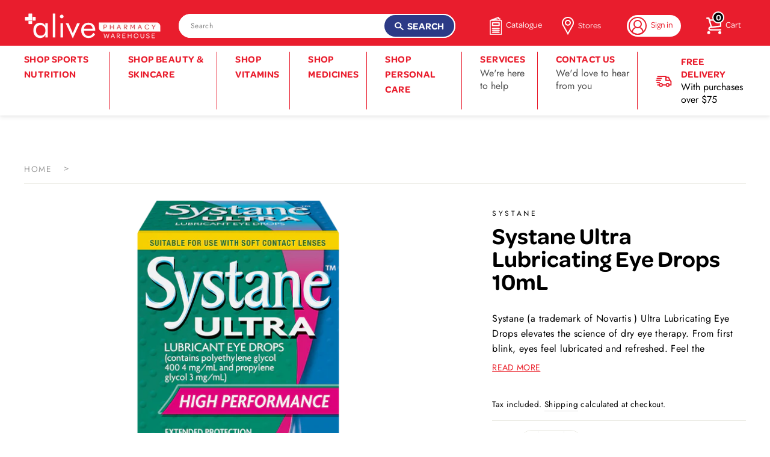

--- FILE ---
content_type: text/html; charset=utf-8
request_url: https://www.alivepharmacy.com.au/products/systane-ultra-lubricating-eye-drops-10ml
body_size: 40563
content:
<!doctype html>
<html class="no-js" lang="en">
<head>
  <script>(function(w,d,t,r,u){var f,n,i;w[u]=w[u]||[],f=function(){var o={ti:"343149933", tm:"shpfy_ui", enableAutoSpaTracking: true};o.q=w[u],w[u]=new UET(o),w[u].push("pageLoad")},n=d.createElement(t),n.src=r,n.async=1,n.onload=n.onreadystatechange=function(){var s=this.readyState;s&&s!=="loaded"&&s!=="complete"||(f(),n.onload=n.onreadystatechange=null)},i=d.getElementsByTagName(t)[0],i.parentNode.insertBefore(n,i)})(window,document,"script","//bat.bing.com/bat.js","uetq");</script>
  <!-- Global site tag (gtag.js) - Google Analytics -->
<script async src="https://www.googletagmanager.com/gtag/js?id=G-KVT94YJXNQ"></script>
<script>
  window.dataLayer = window.dataLayer || [];
  function gtag(){dataLayer.push(arguments);}
  gtag('js', new Date());

  gtag('config', 'G-KVT94YJXNQ');
</script>
  
  <meta charset="utf-8">
  <meta http-equiv="X-UA-Compatible" content="IE=edge,chrome=1">
  <meta name="viewport" content="width=device-width,initial-scale=1">
  <meta name="theme-color" content="#2c3a86">
  <link rel="canonical" href="https://www.alivepharmacy.com.au/products/systane-ultra-lubricating-eye-drops-10ml"><link rel="shortcut icon" href="//www.alivepharmacy.com.au/cdn/shop/files/favicon-01_32x32.png?v=1627515301" type="image/png" />
  <title>Buy Systane Ultra Lubricating Eye Drops 10mL
&ndash; Alive Pharmacy Warehouse
</title><meta name="description" content="Systane (a trademark of Novartis ) Ultra Lubricating Eye Drops elevates the science of dry eye therapy. From first blink, eyes feel lubricated and refreshed. Feel the difference in dry eye relief with Systane Ultra Lubricating Eye Drops. Systane Ultra Lubricating Eye Drops is a dry eye therapy for the temporary relief "><meta property="og:site_name" content="Alive Pharmacy Warehouse">
  <meta property="og:url" content="https://www.alivepharmacy.com.au/products/systane-ultra-lubricating-eye-drops-10ml">
  <meta property="og:title" content="Systane Ultra Lubricating Eye Drops 10mL">
  <meta property="og:type" content="product">
  <meta property="og:description" content="Systane (a trademark of Novartis ) Ultra Lubricating Eye Drops elevates the science of dry eye therapy. From first blink, eyes feel lubricated and refreshed. Feel the difference in dry eye relief with Systane Ultra Lubricating Eye Drops. Systane Ultra Lubricating Eye Drops is a dry eye therapy for the temporary relief "><meta property="og:image" content="http://www.alivepharmacy.com.au/cdn/shop/products/11725634076702_1200x1200.png?v=1677026102"><meta property="og:image" content="http://www.alivepharmacy.com.au/cdn/shop/products/11725634273310_1200x1200.png?v=1677026106"><meta property="og:image" content="http://www.alivepharmacy.com.au/cdn/shop/products/11634126323742_656a66a0-74eb-4cf5-8ffe-375034a0f574_1200x1200.png?v=1677026142">
  <meta property="og:image:secure_url" content="https://www.alivepharmacy.com.au/cdn/shop/products/11725634076702_1200x1200.png?v=1677026102"><meta property="og:image:secure_url" content="https://www.alivepharmacy.com.au/cdn/shop/products/11725634273310_1200x1200.png?v=1677026106"><meta property="og:image:secure_url" content="https://www.alivepharmacy.com.au/cdn/shop/products/11634126323742_656a66a0-74eb-4cf5-8ffe-375034a0f574_1200x1200.png?v=1677026142">
  <meta name="twitter:site" content="@">
  <meta name="twitter:card" content="summary_large_image">
  <meta name="twitter:title" content="Systane Ultra Lubricating Eye Drops 10mL">
  <meta name="twitter:description" content="Systane (a trademark of Novartis ) Ultra Lubricating Eye Drops elevates the science of dry eye therapy. From first blink, eyes feel lubricated and refreshed. Feel the difference in dry eye relief with Systane Ultra Lubricating Eye Drops. Systane Ultra Lubricating Eye Drops is a dry eye therapy for the temporary relief ">


  <style data-shopify>
  @font-face {
  font-family: "Bodoni Moda";
  font-weight: 500;
  font-style: normal;
  src: url("//www.alivepharmacy.com.au/cdn/fonts/bodoni_moda/bodonimoda_n5.36d0da1db617c453fb46e8089790ab6dc72c2356.woff2") format("woff2"),
       url("//www.alivepharmacy.com.au/cdn/fonts/bodoni_moda/bodonimoda_n5.40f612bab009769f87511096f185d9228ad3baa3.woff") format("woff");
}

  @font-face {
  font-family: Jost;
  font-weight: 400;
  font-style: normal;
  src: url("//www.alivepharmacy.com.au/cdn/fonts/jost/jost_n4.d47a1b6347ce4a4c9f437608011273009d91f2b7.woff2") format("woff2"),
       url("//www.alivepharmacy.com.au/cdn/fonts/jost/jost_n4.791c46290e672b3f85c3d1c651ef2efa3819eadd.woff") format("woff");
}


  @font-face {
  font-family: Jost;
  font-weight: 600;
  font-style: normal;
  src: url("//www.alivepharmacy.com.au/cdn/fonts/jost/jost_n6.ec1178db7a7515114a2d84e3dd680832b7af8b99.woff2") format("woff2"),
       url("//www.alivepharmacy.com.au/cdn/fonts/jost/jost_n6.b1178bb6bdd3979fef38e103a3816f6980aeaff9.woff") format("woff");
}

  @font-face {
  font-family: Jost;
  font-weight: 400;
  font-style: italic;
  src: url("//www.alivepharmacy.com.au/cdn/fonts/jost/jost_i4.b690098389649750ada222b9763d55796c5283a5.woff2") format("woff2"),
       url("//www.alivepharmacy.com.au/cdn/fonts/jost/jost_i4.fd766415a47e50b9e391ae7ec04e2ae25e7e28b0.woff") format("woff");
}

  @font-face {
  font-family: Jost;
  font-weight: 600;
  font-style: italic;
  src: url("//www.alivepharmacy.com.au/cdn/fonts/jost/jost_i6.9af7e5f39e3a108c08f24047a4276332d9d7b85e.woff2") format("woff2"),
       url("//www.alivepharmacy.com.au/cdn/fonts/jost/jost_i6.2bf310262638f998ed206777ce0b9a3b98b6fe92.woff") format("woff");
}

</style>


<link rel="stylesheet" href="https://use.typekit.net/fsq1ope.css">

  <link href="//www.alivepharmacy.com.au/cdn/shop/t/29/assets/theme.scss.css?v=181098460221739819731759259989" rel="stylesheet" type="text/css" media="all" />

  <style data-shopify>
    .collection-item__title {
      font-size: 12.8px;
    }

    @media screen and (min-width: 769px) {
      .collection-item__title {
        font-size: 16px;
      }
    }

    @media screen and (max-width: 768px) {
      .hero {
        height: 400px;
        object-fit: cover;
        padding-bottom: 290px;
      }
    }
  </style>

  <script>
    document.documentElement.className = document.documentElement.className.replace('no-js', 'js');

    window.theme = window.theme || {};
    theme.routes = {
      cart: "/cart",
      cartAdd: "/cart/add",
      cartChange: "/cart/change"
    };
    theme.strings = {
      addToCart: "Add to cart",
      soldOut: "Sold Out",
      unavailable: "Unavailable",
      stockLabel: "Only [count] items in stock!",
      willNotShipUntil: "Will not ship until [date]",
      willBeInStockAfter: "Will be in stock after [date]",
      waitingForStock: "Inventory on the way",
      savePrice: "[saved_amount]",
      cartEmpty: "Your cart is currently empty.",
      cartTermsConfirmation: "You must agree with the terms and conditions of sales to checkout"
    };
    theme.settings = {
      dynamicVariantsEnable: true,
      dynamicVariantType: "button",
      cartType: "drawer",
      moneyFormat: "${{amount}}",
      saveType: "dollar",
      recentlyViewedEnabled: false,
      predictiveSearch: true,
      predictiveSearchType: "product,article,page",
      inventoryThreshold: 10,
      quickView: true,
      themeName: 'Impulse',
      themeVersion: "3.1.0"
    };
  </script>

  <link rel="preconnect" href="https://cdn.shopify.com">
  <link rel="preconnect" href="https://monorail-edge.shopifysvc.com">
  <link rel="preconnect" href="https://use.typekit.net">
  <link rel="preconnect" href="https://use.typekit.net/fsq1ope.css">
  <link rel="preconnect" href="https://p.typekit.net">
  <link rel="preconnect" href="https://fonts.shopifycdn.com">
  <link rel="preconnect" href="https://connect.facebook.net">
  <link rel="preconnect" href="https://www.facebook.com">
  <link rel="preconnect" href="https://ajax.googleapis.com">
  <link rel="preconnect" href="https://www.googletagmanager.com">
  <link rel="preconnect" href="https://www.google-analytics.com" crossorigin="anonymous">
  <link rel="preconnect" href="https://cloudfront.net">
  <link rel="preconnect" href="https://netdna.bootstrapcdn.com">
  <link rel="preconnect" href="https://az814789.vo.msecnd.net">
  <link rel="preconnect" href="https://api.appmate.io">
  <link rel="preconnect" href="https://sc-static.net">
  <link rel="preconnect" href="https://static.klaviyo.com">
  <link rel="preconnect" href="https://fast.a.klaviyo.com">

  <!-- PS Insert -->
  <script src="//www.alivepharmacy.com.au/cdn/shop/t/29/assets/app.js?v=45190812638181538911690835128" defer></script>

  <script>window.performance && window.performance.mark && window.performance.mark('shopify.content_for_header.start');</script><meta name="google-site-verification" content="qyPhgGui0IlJ3MUNGMh_L4eTuV-tR2b7HeO7qhAe7HI">
<meta name="facebook-domain-verification" content="upsubcshdqesmbwal6jxzschrb7e7y">
<meta name="facebook-domain-verification" content="peqir9dhpdpmc4kfdt2fyja373fzkw">
<meta id="shopify-digital-wallet" name="shopify-digital-wallet" content="/42002808995/digital_wallets/dialog">
<meta name="shopify-checkout-api-token" content="c9a52fa5914ba036671287c14358fbfc">
<meta id="in-context-paypal-metadata" data-shop-id="42002808995" data-venmo-supported="false" data-environment="production" data-locale="en_US" data-paypal-v4="true" data-currency="AUD">
<link rel="alternate" type="application/json+oembed" href="https://www.alivepharmacy.com.au/products/systane-ultra-lubricating-eye-drops-10ml.oembed">
<script async="async" src="/checkouts/internal/preloads.js?locale=en-AU"></script>
<link rel="preconnect" href="https://shop.app" crossorigin="anonymous">
<script async="async" src="https://shop.app/checkouts/internal/preloads.js?locale=en-AU&shop_id=42002808995" crossorigin="anonymous"></script>
<script id="shopify-features" type="application/json">{"accessToken":"c9a52fa5914ba036671287c14358fbfc","betas":["rich-media-storefront-analytics"],"domain":"www.alivepharmacy.com.au","predictiveSearch":true,"shopId":42002808995,"locale":"en"}</script>
<script>var Shopify = Shopify || {};
Shopify.shop = "alive-pharmacy.myshopify.com";
Shopify.locale = "en";
Shopify.currency = {"active":"AUD","rate":"1.0"};
Shopify.country = "AU";
Shopify.theme = {"name":"Production","id":117055094947,"schema_name":"Impulse","schema_version":"3.1.0","theme_store_id":null,"role":"main"};
Shopify.theme.handle = "null";
Shopify.theme.style = {"id":null,"handle":null};
Shopify.cdnHost = "www.alivepharmacy.com.au/cdn";
Shopify.routes = Shopify.routes || {};
Shopify.routes.root = "/";</script>
<script type="module">!function(o){(o.Shopify=o.Shopify||{}).modules=!0}(window);</script>
<script>!function(o){function n(){var o=[];function n(){o.push(Array.prototype.slice.apply(arguments))}return n.q=o,n}var t=o.Shopify=o.Shopify||{};t.loadFeatures=n(),t.autoloadFeatures=n()}(window);</script>
<script>
  window.ShopifyPay = window.ShopifyPay || {};
  window.ShopifyPay.apiHost = "shop.app\/pay";
  window.ShopifyPay.redirectState = null;
</script>
<script id="shop-js-analytics" type="application/json">{"pageType":"product"}</script>
<script defer="defer" async type="module" src="//www.alivepharmacy.com.au/cdn/shopifycloud/shop-js/modules/v2/client.init-shop-cart-sync_WVOgQShq.en.esm.js"></script>
<script defer="defer" async type="module" src="//www.alivepharmacy.com.au/cdn/shopifycloud/shop-js/modules/v2/chunk.common_C_13GLB1.esm.js"></script>
<script defer="defer" async type="module" src="//www.alivepharmacy.com.au/cdn/shopifycloud/shop-js/modules/v2/chunk.modal_CLfMGd0m.esm.js"></script>
<script type="module">
  await import("//www.alivepharmacy.com.au/cdn/shopifycloud/shop-js/modules/v2/client.init-shop-cart-sync_WVOgQShq.en.esm.js");
await import("//www.alivepharmacy.com.au/cdn/shopifycloud/shop-js/modules/v2/chunk.common_C_13GLB1.esm.js");
await import("//www.alivepharmacy.com.au/cdn/shopifycloud/shop-js/modules/v2/chunk.modal_CLfMGd0m.esm.js");

  window.Shopify.SignInWithShop?.initShopCartSync?.({"fedCMEnabled":true,"windoidEnabled":true});

</script>
<script>
  window.Shopify = window.Shopify || {};
  if (!window.Shopify.featureAssets) window.Shopify.featureAssets = {};
  window.Shopify.featureAssets['shop-js'] = {"shop-cart-sync":["modules/v2/client.shop-cart-sync_DuR37GeY.en.esm.js","modules/v2/chunk.common_C_13GLB1.esm.js","modules/v2/chunk.modal_CLfMGd0m.esm.js"],"init-fed-cm":["modules/v2/client.init-fed-cm_BucUoe6W.en.esm.js","modules/v2/chunk.common_C_13GLB1.esm.js","modules/v2/chunk.modal_CLfMGd0m.esm.js"],"shop-toast-manager":["modules/v2/client.shop-toast-manager_B0JfrpKj.en.esm.js","modules/v2/chunk.common_C_13GLB1.esm.js","modules/v2/chunk.modal_CLfMGd0m.esm.js"],"init-shop-cart-sync":["modules/v2/client.init-shop-cart-sync_WVOgQShq.en.esm.js","modules/v2/chunk.common_C_13GLB1.esm.js","modules/v2/chunk.modal_CLfMGd0m.esm.js"],"shop-button":["modules/v2/client.shop-button_B_U3bv27.en.esm.js","modules/v2/chunk.common_C_13GLB1.esm.js","modules/v2/chunk.modal_CLfMGd0m.esm.js"],"init-windoid":["modules/v2/client.init-windoid_DuP9q_di.en.esm.js","modules/v2/chunk.common_C_13GLB1.esm.js","modules/v2/chunk.modal_CLfMGd0m.esm.js"],"shop-cash-offers":["modules/v2/client.shop-cash-offers_BmULhtno.en.esm.js","modules/v2/chunk.common_C_13GLB1.esm.js","modules/v2/chunk.modal_CLfMGd0m.esm.js"],"pay-button":["modules/v2/client.pay-button_CrPSEbOK.en.esm.js","modules/v2/chunk.common_C_13GLB1.esm.js","modules/v2/chunk.modal_CLfMGd0m.esm.js"],"init-customer-accounts":["modules/v2/client.init-customer-accounts_jNk9cPYQ.en.esm.js","modules/v2/client.shop-login-button_DJ5ldayH.en.esm.js","modules/v2/chunk.common_C_13GLB1.esm.js","modules/v2/chunk.modal_CLfMGd0m.esm.js"],"avatar":["modules/v2/client.avatar_BTnouDA3.en.esm.js"],"checkout-modal":["modules/v2/client.checkout-modal_pBPyh9w8.en.esm.js","modules/v2/chunk.common_C_13GLB1.esm.js","modules/v2/chunk.modal_CLfMGd0m.esm.js"],"init-shop-for-new-customer-accounts":["modules/v2/client.init-shop-for-new-customer-accounts_BUoCy7a5.en.esm.js","modules/v2/client.shop-login-button_DJ5ldayH.en.esm.js","modules/v2/chunk.common_C_13GLB1.esm.js","modules/v2/chunk.modal_CLfMGd0m.esm.js"],"init-customer-accounts-sign-up":["modules/v2/client.init-customer-accounts-sign-up_CnczCz9H.en.esm.js","modules/v2/client.shop-login-button_DJ5ldayH.en.esm.js","modules/v2/chunk.common_C_13GLB1.esm.js","modules/v2/chunk.modal_CLfMGd0m.esm.js"],"init-shop-email-lookup-coordinator":["modules/v2/client.init-shop-email-lookup-coordinator_CzjY5t9o.en.esm.js","modules/v2/chunk.common_C_13GLB1.esm.js","modules/v2/chunk.modal_CLfMGd0m.esm.js"],"shop-follow-button":["modules/v2/client.shop-follow-button_CsYC63q7.en.esm.js","modules/v2/chunk.common_C_13GLB1.esm.js","modules/v2/chunk.modal_CLfMGd0m.esm.js"],"shop-login-button":["modules/v2/client.shop-login-button_DJ5ldayH.en.esm.js","modules/v2/chunk.common_C_13GLB1.esm.js","modules/v2/chunk.modal_CLfMGd0m.esm.js"],"shop-login":["modules/v2/client.shop-login_B9ccPdmx.en.esm.js","modules/v2/chunk.common_C_13GLB1.esm.js","modules/v2/chunk.modal_CLfMGd0m.esm.js"],"lead-capture":["modules/v2/client.lead-capture_D0K_KgYb.en.esm.js","modules/v2/chunk.common_C_13GLB1.esm.js","modules/v2/chunk.modal_CLfMGd0m.esm.js"],"payment-terms":["modules/v2/client.payment-terms_BWmiNN46.en.esm.js","modules/v2/chunk.common_C_13GLB1.esm.js","modules/v2/chunk.modal_CLfMGd0m.esm.js"]};
</script>
<script>(function() {
  var isLoaded = false;
  function asyncLoad() {
    if (isLoaded) return;
    isLoaded = true;
    var urls = ["https:\/\/d3hw6dc1ow8pp2.cloudfront.net\/reviewsWidget.min.js?shop=alive-pharmacy.myshopify.com","https:\/\/cdn.shopify.com\/s\/files\/1\/0420\/0280\/8995\/t\/29\/assets\/zendesk-embeddable.js?v=1643777628\u0026shop=alive-pharmacy.myshopify.com","https:\/\/r3-t.trackedlink.net\/_dmspt.js?shop=alive-pharmacy.myshopify.com"];
    for (var i = 0; i < urls.length; i++) {
      var s = document.createElement('script');
      s.type = 'text/javascript';
      s.async = true;
      s.src = urls[i];
      var x = document.getElementsByTagName('script')[0];
      x.parentNode.insertBefore(s, x);
    }
  };
  if(window.attachEvent) {
    window.attachEvent('onload', asyncLoad);
  } else {
    window.addEventListener('load', asyncLoad, false);
  }
})();</script>
<script id="__st">var __st={"a":42002808995,"offset":36000,"reqid":"b5fe0ef8-374c-495c-84b7-8094a4bcef5b-1769626147","pageurl":"www.alivepharmacy.com.au\/products\/systane-ultra-lubricating-eye-drops-10ml","u":"e1f24cd60504","p":"product","rtyp":"product","rid":5655629365411};</script>
<script>window.ShopifyPaypalV4VisibilityTracking = true;</script>
<script id="captcha-bootstrap">!function(){'use strict';const t='contact',e='account',n='new_comment',o=[[t,t],['blogs',n],['comments',n],[t,'customer']],c=[[e,'customer_login'],[e,'guest_login'],[e,'recover_customer_password'],[e,'create_customer']],r=t=>t.map((([t,e])=>`form[action*='/${t}']:not([data-nocaptcha='true']) input[name='form_type'][value='${e}']`)).join(','),a=t=>()=>t?[...document.querySelectorAll(t)].map((t=>t.form)):[];function s(){const t=[...o],e=r(t);return a(e)}const i='password',u='form_key',d=['recaptcha-v3-token','g-recaptcha-response','h-captcha-response',i],f=()=>{try{return window.sessionStorage}catch{return}},m='__shopify_v',_=t=>t.elements[u];function p(t,e,n=!1){try{const o=window.sessionStorage,c=JSON.parse(o.getItem(e)),{data:r}=function(t){const{data:e,action:n}=t;return t[m]||n?{data:e,action:n}:{data:t,action:n}}(c);for(const[e,n]of Object.entries(r))t.elements[e]&&(t.elements[e].value=n);n&&o.removeItem(e)}catch(o){console.error('form repopulation failed',{error:o})}}const l='form_type',E='cptcha';function T(t){t.dataset[E]=!0}const w=window,h=w.document,L='Shopify',v='ce_forms',y='captcha';let A=!1;((t,e)=>{const n=(g='f06e6c50-85a8-45c8-87d0-21a2b65856fe',I='https://cdn.shopify.com/shopifycloud/storefront-forms-hcaptcha/ce_storefront_forms_captcha_hcaptcha.v1.5.2.iife.js',D={infoText:'Protected by hCaptcha',privacyText:'Privacy',termsText:'Terms'},(t,e,n)=>{const o=w[L][v],c=o.bindForm;if(c)return c(t,g,e,D).then(n);var r;o.q.push([[t,g,e,D],n]),r=I,A||(h.body.append(Object.assign(h.createElement('script'),{id:'captcha-provider',async:!0,src:r})),A=!0)});var g,I,D;w[L]=w[L]||{},w[L][v]=w[L][v]||{},w[L][v].q=[],w[L][y]=w[L][y]||{},w[L][y].protect=function(t,e){n(t,void 0,e),T(t)},Object.freeze(w[L][y]),function(t,e,n,w,h,L){const[v,y,A,g]=function(t,e,n){const i=e?o:[],u=t?c:[],d=[...i,...u],f=r(d),m=r(i),_=r(d.filter((([t,e])=>n.includes(e))));return[a(f),a(m),a(_),s()]}(w,h,L),I=t=>{const e=t.target;return e instanceof HTMLFormElement?e:e&&e.form},D=t=>v().includes(t);t.addEventListener('submit',(t=>{const e=I(t);if(!e)return;const n=D(e)&&!e.dataset.hcaptchaBound&&!e.dataset.recaptchaBound,o=_(e),c=g().includes(e)&&(!o||!o.value);(n||c)&&t.preventDefault(),c&&!n&&(function(t){try{if(!f())return;!function(t){const e=f();if(!e)return;const n=_(t);if(!n)return;const o=n.value;o&&e.removeItem(o)}(t);const e=Array.from(Array(32),(()=>Math.random().toString(36)[2])).join('');!function(t,e){_(t)||t.append(Object.assign(document.createElement('input'),{type:'hidden',name:u})),t.elements[u].value=e}(t,e),function(t,e){const n=f();if(!n)return;const o=[...t.querySelectorAll(`input[type='${i}']`)].map((({name:t})=>t)),c=[...d,...o],r={};for(const[a,s]of new FormData(t).entries())c.includes(a)||(r[a]=s);n.setItem(e,JSON.stringify({[m]:1,action:t.action,data:r}))}(t,e)}catch(e){console.error('failed to persist form',e)}}(e),e.submit())}));const S=(t,e)=>{t&&!t.dataset[E]&&(n(t,e.some((e=>e===t))),T(t))};for(const o of['focusin','change'])t.addEventListener(o,(t=>{const e=I(t);D(e)&&S(e,y())}));const B=e.get('form_key'),M=e.get(l),P=B&&M;t.addEventListener('DOMContentLoaded',(()=>{const t=y();if(P)for(const e of t)e.elements[l].value===M&&p(e,B);[...new Set([...A(),...v().filter((t=>'true'===t.dataset.shopifyCaptcha))])].forEach((e=>S(e,t)))}))}(h,new URLSearchParams(w.location.search),n,t,e,['guest_login'])})(!0,!0)}();</script>
<script integrity="sha256-4kQ18oKyAcykRKYeNunJcIwy7WH5gtpwJnB7kiuLZ1E=" data-source-attribution="shopify.loadfeatures" defer="defer" src="//www.alivepharmacy.com.au/cdn/shopifycloud/storefront/assets/storefront/load_feature-a0a9edcb.js" crossorigin="anonymous"></script>
<script crossorigin="anonymous" defer="defer" src="//www.alivepharmacy.com.au/cdn/shopifycloud/storefront/assets/shopify_pay/storefront-65b4c6d7.js?v=20250812"></script>
<script data-source-attribution="shopify.dynamic_checkout.dynamic.init">var Shopify=Shopify||{};Shopify.PaymentButton=Shopify.PaymentButton||{isStorefrontPortableWallets:!0,init:function(){window.Shopify.PaymentButton.init=function(){};var t=document.createElement("script");t.src="https://www.alivepharmacy.com.au/cdn/shopifycloud/portable-wallets/latest/portable-wallets.en.js",t.type="module",document.head.appendChild(t)}};
</script>
<script data-source-attribution="shopify.dynamic_checkout.buyer_consent">
  function portableWalletsHideBuyerConsent(e){var t=document.getElementById("shopify-buyer-consent"),n=document.getElementById("shopify-subscription-policy-button");t&&n&&(t.classList.add("hidden"),t.setAttribute("aria-hidden","true"),n.removeEventListener("click",e))}function portableWalletsShowBuyerConsent(e){var t=document.getElementById("shopify-buyer-consent"),n=document.getElementById("shopify-subscription-policy-button");t&&n&&(t.classList.remove("hidden"),t.removeAttribute("aria-hidden"),n.addEventListener("click",e))}window.Shopify?.PaymentButton&&(window.Shopify.PaymentButton.hideBuyerConsent=portableWalletsHideBuyerConsent,window.Shopify.PaymentButton.showBuyerConsent=portableWalletsShowBuyerConsent);
</script>
<script>
  function portableWalletsCleanup(e){e&&e.src&&console.error("Failed to load portable wallets script "+e.src);var t=document.querySelectorAll("shopify-accelerated-checkout .shopify-payment-button__skeleton, shopify-accelerated-checkout-cart .wallet-cart-button__skeleton"),e=document.getElementById("shopify-buyer-consent");for(let e=0;e<t.length;e++)t[e].remove();e&&e.remove()}function portableWalletsNotLoadedAsModule(e){e instanceof ErrorEvent&&"string"==typeof e.message&&e.message.includes("import.meta")&&"string"==typeof e.filename&&e.filename.includes("portable-wallets")&&(window.removeEventListener("error",portableWalletsNotLoadedAsModule),window.Shopify.PaymentButton.failedToLoad=e,"loading"===document.readyState?document.addEventListener("DOMContentLoaded",window.Shopify.PaymentButton.init):window.Shopify.PaymentButton.init())}window.addEventListener("error",portableWalletsNotLoadedAsModule);
</script>

<script type="module" src="https://www.alivepharmacy.com.au/cdn/shopifycloud/portable-wallets/latest/portable-wallets.en.js" onError="portableWalletsCleanup(this)" crossorigin="anonymous"></script>
<script nomodule>
  document.addEventListener("DOMContentLoaded", portableWalletsCleanup);
</script>

<link id="shopify-accelerated-checkout-styles" rel="stylesheet" media="screen" href="https://www.alivepharmacy.com.au/cdn/shopifycloud/portable-wallets/latest/accelerated-checkout-backwards-compat.css" crossorigin="anonymous">
<style id="shopify-accelerated-checkout-cart">
        #shopify-buyer-consent {
  margin-top: 1em;
  display: inline-block;
  width: 100%;
}

#shopify-buyer-consent.hidden {
  display: none;
}

#shopify-subscription-policy-button {
  background: none;
  border: none;
  padding: 0;
  text-decoration: underline;
  font-size: inherit;
  cursor: pointer;
}

#shopify-subscription-policy-button::before {
  box-shadow: none;
}

      </style>

<script>window.performance && window.performance.mark && window.performance.mark('shopify.content_for_header.end');</script>

  <script src="//www.alivepharmacy.com.au/cdn/shop/t/29/assets/vendor-scripts-v6.js" defer="defer"></script>

  

  <script src="//www.alivepharmacy.com.au/cdn/shop/t/29/assets/theme.js?v=88661327511069571361684806669" defer="defer"></script>
    <link href="https://d3hw6dc1ow8pp2.cloudfront.net/styles/main.min.css" rel="stylesheet" type="text/css">
<style type="text/css">
.okeReviews .okeReviews-reviewsWidget-header-controls-writeReview {
        display: inline-block;
    }
    .okeReviews .okeReviews-reviewsWidget.is-okeReviews-empty {
        display: block;
    }
</style>
<script type="application/json" id="oke-reviews-settings">
{"analyticsSettings":{"provider":"none"},"disableInitialReviewsFetchOnProducts":false,"initialReviewDisplayCount":5,"locale":"en","omitMicrodata":true,"reviewSortOrder":"date","subscriberId":"37e1116e-d9f7-4703-acd7-1cf61db29107","recorderPlus":true,"recorderQandaPlus":true}
</script>

    <link rel="stylesheet" type="text/css" href="https://dov7r31oq5dkj.cloudfront.net/37e1116e-d9f7-4703-acd7-1cf61db29107/widget-style-customisations.css?v=a435fe00-acf1-486c-bb2f-b9fb513dc173">
  

  
    <style data-id="bc-sf-filter-style" type="text/css">
      #bc-sf-filter-options-wrapper .bc-sf-filter-option-block .bc-sf-filter-block-title h3,
      #bc-sf-filter-tree-h .bc-sf-filter-option-block .bc-sf-filter-block-title a {}
    
     .bc-sf-filter-option-block .bc-sf-filter-block-title h3>span:before {}
      .bc-sf-filter-option-block .bc-sf-filter-block-title h3>span.up:before {}
    
      #bc-sf-filter-options-wrapper .bc-sf-filter-option-block .bc-sf-filter-block-content ul li a,
      #bc-sf-filter-tree-h .bc-sf-filter-option-block .bc-sf-filter-block-content ul li a,
      .bc-sf-filter-option-block-sub_category .bc-sf-filter-block-content ul li h3 a,
      .bc-sf-filter-selection-wrapper .bc-sf-filter-selected-items .selected-item>a,
      .bc-sf-filter-selection-wrapper .bc-sf-filter-block-title h3,
      .bc-sf-filter-clear, 
      .bc-sf-filter-clear-all{}
    
      .bc-sf-filter-option-block-sub_category .bc-sf-filter-option-single-list li span.sub-icon:before {}
      .bc-sf-filter-option-block-sub_category .bc-sf-filter-option-single-list li span.sub-icon.sub-up:before {}

      #bc-sf-filter-tree-mobile button {}
    </style><link href="//www.alivepharmacy.com.au/cdn/shop/t/29/assets/bc-sf-filter.scss.css?v=117449407731015895861696286924" rel="stylesheet" type="text/css" media="all" />
  

  <!-- DotDigital Tracking Code for https://www.alivepharmacy.com.au/ -->
<script>
    (function(w,d,u,t,o,c){w['dmtrackingobjectname']=o;c=d.createElement(t);c.async=1;c.src=u;t=d.getElementsByTagName
                (t)[0];t.parentNode.insertBefore(c,t);w[o]=w[o]||function(){(w[o].q=w[o].q||[]).push(arguments);};
                })(window, document, '//static.trackedweb.net/js/_dmptv4.js', 'script', 'dmPt');
                window.dmPt('create', 'DM-0307343044-03', 'alivepharmacy.com.au');
              window.dmPt('track');
</script>

  
  	<script type="text/javascript">
    (function(c,l,a,r,i,t,y){
        c[a]=c[a]||function(){(c[a].q=c[a].q||[]).push(arguments)};
        t=l.createElement(r);t.async=1;t.src="https://www.clarity.ms/tag/"+i;
        y=l.getElementsByTagName(r)[0];y.parentNode.insertBefore(t,y);
    })(window, document, "clarity", "script", "9jcfpfwhtl");
	</script>
  
<!-- BEGIN app block: shopify://apps/minmaxify-order-limits/blocks/app-embed-block/3acfba32-89f3-4377-ae20-cbb9abc48475 --><script type="text/javascript" src="https://limits.minmaxify.com/alive-pharmacy.myshopify.com?v=123&r=20241008020219"></script>

<!-- END app block --><link href="https://monorail-edge.shopifysvc.com" rel="dns-prefetch">
<script>(function(){if ("sendBeacon" in navigator && "performance" in window) {try {var session_token_from_headers = performance.getEntriesByType('navigation')[0].serverTiming.find(x => x.name == '_s').description;} catch {var session_token_from_headers = undefined;}var session_cookie_matches = document.cookie.match(/_shopify_s=([^;]*)/);var session_token_from_cookie = session_cookie_matches && session_cookie_matches.length === 2 ? session_cookie_matches[1] : "";var session_token = session_token_from_headers || session_token_from_cookie || "";function handle_abandonment_event(e) {var entries = performance.getEntries().filter(function(entry) {return /monorail-edge.shopifysvc.com/.test(entry.name);});if (!window.abandonment_tracked && entries.length === 0) {window.abandonment_tracked = true;var currentMs = Date.now();var navigation_start = performance.timing.navigationStart;var payload = {shop_id: 42002808995,url: window.location.href,navigation_start,duration: currentMs - navigation_start,session_token,page_type: "product"};window.navigator.sendBeacon("https://monorail-edge.shopifysvc.com/v1/produce", JSON.stringify({schema_id: "online_store_buyer_site_abandonment/1.1",payload: payload,metadata: {event_created_at_ms: currentMs,event_sent_at_ms: currentMs}}));}}window.addEventListener('pagehide', handle_abandonment_event);}}());</script>
<script id="web-pixels-manager-setup">(function e(e,d,r,n,o){if(void 0===o&&(o={}),!Boolean(null===(a=null===(i=window.Shopify)||void 0===i?void 0:i.analytics)||void 0===a?void 0:a.replayQueue)){var i,a;window.Shopify=window.Shopify||{};var t=window.Shopify;t.analytics=t.analytics||{};var s=t.analytics;s.replayQueue=[],s.publish=function(e,d,r){return s.replayQueue.push([e,d,r]),!0};try{self.performance.mark("wpm:start")}catch(e){}var l=function(){var e={modern:/Edge?\/(1{2}[4-9]|1[2-9]\d|[2-9]\d{2}|\d{4,})\.\d+(\.\d+|)|Firefox\/(1{2}[4-9]|1[2-9]\d|[2-9]\d{2}|\d{4,})\.\d+(\.\d+|)|Chrom(ium|e)\/(9{2}|\d{3,})\.\d+(\.\d+|)|(Maci|X1{2}).+ Version\/(15\.\d+|(1[6-9]|[2-9]\d|\d{3,})\.\d+)([,.]\d+|)( \(\w+\)|)( Mobile\/\w+|) Safari\/|Chrome.+OPR\/(9{2}|\d{3,})\.\d+\.\d+|(CPU[ +]OS|iPhone[ +]OS|CPU[ +]iPhone|CPU IPhone OS|CPU iPad OS)[ +]+(15[._]\d+|(1[6-9]|[2-9]\d|\d{3,})[._]\d+)([._]\d+|)|Android:?[ /-](13[3-9]|1[4-9]\d|[2-9]\d{2}|\d{4,})(\.\d+|)(\.\d+|)|Android.+Firefox\/(13[5-9]|1[4-9]\d|[2-9]\d{2}|\d{4,})\.\d+(\.\d+|)|Android.+Chrom(ium|e)\/(13[3-9]|1[4-9]\d|[2-9]\d{2}|\d{4,})\.\d+(\.\d+|)|SamsungBrowser\/([2-9]\d|\d{3,})\.\d+/,legacy:/Edge?\/(1[6-9]|[2-9]\d|\d{3,})\.\d+(\.\d+|)|Firefox\/(5[4-9]|[6-9]\d|\d{3,})\.\d+(\.\d+|)|Chrom(ium|e)\/(5[1-9]|[6-9]\d|\d{3,})\.\d+(\.\d+|)([\d.]+$|.*Safari\/(?![\d.]+ Edge\/[\d.]+$))|(Maci|X1{2}).+ Version\/(10\.\d+|(1[1-9]|[2-9]\d|\d{3,})\.\d+)([,.]\d+|)( \(\w+\)|)( Mobile\/\w+|) Safari\/|Chrome.+OPR\/(3[89]|[4-9]\d|\d{3,})\.\d+\.\d+|(CPU[ +]OS|iPhone[ +]OS|CPU[ +]iPhone|CPU IPhone OS|CPU iPad OS)[ +]+(10[._]\d+|(1[1-9]|[2-9]\d|\d{3,})[._]\d+)([._]\d+|)|Android:?[ /-](13[3-9]|1[4-9]\d|[2-9]\d{2}|\d{4,})(\.\d+|)(\.\d+|)|Mobile Safari.+OPR\/([89]\d|\d{3,})\.\d+\.\d+|Android.+Firefox\/(13[5-9]|1[4-9]\d|[2-9]\d{2}|\d{4,})\.\d+(\.\d+|)|Android.+Chrom(ium|e)\/(13[3-9]|1[4-9]\d|[2-9]\d{2}|\d{4,})\.\d+(\.\d+|)|Android.+(UC? ?Browser|UCWEB|U3)[ /]?(15\.([5-9]|\d{2,})|(1[6-9]|[2-9]\d|\d{3,})\.\d+)\.\d+|SamsungBrowser\/(5\.\d+|([6-9]|\d{2,})\.\d+)|Android.+MQ{2}Browser\/(14(\.(9|\d{2,})|)|(1[5-9]|[2-9]\d|\d{3,})(\.\d+|))(\.\d+|)|K[Aa][Ii]OS\/(3\.\d+|([4-9]|\d{2,})\.\d+)(\.\d+|)/},d=e.modern,r=e.legacy,n=navigator.userAgent;return n.match(d)?"modern":n.match(r)?"legacy":"unknown"}(),u="modern"===l?"modern":"legacy",c=(null!=n?n:{modern:"",legacy:""})[u],f=function(e){return[e.baseUrl,"/wpm","/b",e.hashVersion,"modern"===e.buildTarget?"m":"l",".js"].join("")}({baseUrl:d,hashVersion:r,buildTarget:u}),m=function(e){var d=e.version,r=e.bundleTarget,n=e.surface,o=e.pageUrl,i=e.monorailEndpoint;return{emit:function(e){var a=e.status,t=e.errorMsg,s=(new Date).getTime(),l=JSON.stringify({metadata:{event_sent_at_ms:s},events:[{schema_id:"web_pixels_manager_load/3.1",payload:{version:d,bundle_target:r,page_url:o,status:a,surface:n,error_msg:t},metadata:{event_created_at_ms:s}}]});if(!i)return console&&console.warn&&console.warn("[Web Pixels Manager] No Monorail endpoint provided, skipping logging."),!1;try{return self.navigator.sendBeacon.bind(self.navigator)(i,l)}catch(e){}var u=new XMLHttpRequest;try{return u.open("POST",i,!0),u.setRequestHeader("Content-Type","text/plain"),u.send(l),!0}catch(e){return console&&console.warn&&console.warn("[Web Pixels Manager] Got an unhandled error while logging to Monorail."),!1}}}}({version:r,bundleTarget:l,surface:e.surface,pageUrl:self.location.href,monorailEndpoint:e.monorailEndpoint});try{o.browserTarget=l,function(e){var d=e.src,r=e.async,n=void 0===r||r,o=e.onload,i=e.onerror,a=e.sri,t=e.scriptDataAttributes,s=void 0===t?{}:t,l=document.createElement("script"),u=document.querySelector("head"),c=document.querySelector("body");if(l.async=n,l.src=d,a&&(l.integrity=a,l.crossOrigin="anonymous"),s)for(var f in s)if(Object.prototype.hasOwnProperty.call(s,f))try{l.dataset[f]=s[f]}catch(e){}if(o&&l.addEventListener("load",o),i&&l.addEventListener("error",i),u)u.appendChild(l);else{if(!c)throw new Error("Did not find a head or body element to append the script");c.appendChild(l)}}({src:f,async:!0,onload:function(){if(!function(){var e,d;return Boolean(null===(d=null===(e=window.Shopify)||void 0===e?void 0:e.analytics)||void 0===d?void 0:d.initialized)}()){var d=window.webPixelsManager.init(e)||void 0;if(d){var r=window.Shopify.analytics;r.replayQueue.forEach((function(e){var r=e[0],n=e[1],o=e[2];d.publishCustomEvent(r,n,o)})),r.replayQueue=[],r.publish=d.publishCustomEvent,r.visitor=d.visitor,r.initialized=!0}}},onerror:function(){return m.emit({status:"failed",errorMsg:"".concat(f," has failed to load")})},sri:function(e){var d=/^sha384-[A-Za-z0-9+/=]+$/;return"string"==typeof e&&d.test(e)}(c)?c:"",scriptDataAttributes:o}),m.emit({status:"loading"})}catch(e){m.emit({status:"failed",errorMsg:(null==e?void 0:e.message)||"Unknown error"})}}})({shopId: 42002808995,storefrontBaseUrl: "https://www.alivepharmacy.com.au",extensionsBaseUrl: "https://extensions.shopifycdn.com/cdn/shopifycloud/web-pixels-manager",monorailEndpoint: "https://monorail-edge.shopifysvc.com/unstable/produce_batch",surface: "storefront-renderer",enabledBetaFlags: ["2dca8a86"],webPixelsConfigList: [{"id":"417333502","configuration":"{\"config\":\"{\\\"pixel_id\\\":\\\"G-KVT94YJXNQ\\\",\\\"target_country\\\":\\\"AU\\\",\\\"gtag_events\\\":[{\\\"type\\\":\\\"search\\\",\\\"action_label\\\":[\\\"G-KVT94YJXNQ\\\",\\\"AW-600539675\\\/bBCACIv6u_YBEJuErp4C\\\"]},{\\\"type\\\":\\\"begin_checkout\\\",\\\"action_label\\\":[\\\"G-KVT94YJXNQ\\\",\\\"AW-600539675\\\/QeAXCIj6u_YBEJuErp4C\\\"]},{\\\"type\\\":\\\"view_item\\\",\\\"action_label\\\":[\\\"G-KVT94YJXNQ\\\",\\\"AW-600539675\\\/XV9gCIL6u_YBEJuErp4C\\\",\\\"MC-NBDFRLVDRY\\\"]},{\\\"type\\\":\\\"purchase\\\",\\\"action_label\\\":[\\\"G-KVT94YJXNQ\\\",\\\"AW-600539675\\\/mLkNCP_5u_YBEJuErp4C\\\",\\\"MC-NBDFRLVDRY\\\"]},{\\\"type\\\":\\\"page_view\\\",\\\"action_label\\\":[\\\"G-KVT94YJXNQ\\\",\\\"AW-600539675\\\/oObVCPz5u_YBEJuErp4C\\\",\\\"MC-NBDFRLVDRY\\\"]},{\\\"type\\\":\\\"add_payment_info\\\",\\\"action_label\\\":[\\\"G-KVT94YJXNQ\\\",\\\"AW-600539675\\\/51S1CI76u_YBEJuErp4C\\\"]},{\\\"type\\\":\\\"add_to_cart\\\",\\\"action_label\\\":[\\\"G-KVT94YJXNQ\\\",\\\"AW-600539675\\\/hid0CIX6u_YBEJuErp4C\\\"]}],\\\"enable_monitoring_mode\\\":false}\"}","eventPayloadVersion":"v1","runtimeContext":"OPEN","scriptVersion":"b2a88bafab3e21179ed38636efcd8a93","type":"APP","apiClientId":1780363,"privacyPurposes":[],"dataSharingAdjustments":{"protectedCustomerApprovalScopes":["read_customer_address","read_customer_email","read_customer_name","read_customer_personal_data","read_customer_phone"]}},{"id":"125599998","configuration":"{\"pixel_id\":\"743272736264823\",\"pixel_type\":\"facebook_pixel\",\"metaapp_system_user_token\":\"-\"}","eventPayloadVersion":"v1","runtimeContext":"OPEN","scriptVersion":"ca16bc87fe92b6042fbaa3acc2fbdaa6","type":"APP","apiClientId":2329312,"privacyPurposes":["ANALYTICS","MARKETING","SALE_OF_DATA"],"dataSharingAdjustments":{"protectedCustomerApprovalScopes":["read_customer_address","read_customer_email","read_customer_name","read_customer_personal_data","read_customer_phone"]}},{"id":"shopify-app-pixel","configuration":"{}","eventPayloadVersion":"v1","runtimeContext":"STRICT","scriptVersion":"0450","apiClientId":"shopify-pixel","type":"APP","privacyPurposes":["ANALYTICS","MARKETING"]},{"id":"shopify-custom-pixel","eventPayloadVersion":"v1","runtimeContext":"LAX","scriptVersion":"0450","apiClientId":"shopify-pixel","type":"CUSTOM","privacyPurposes":["ANALYTICS","MARKETING"]}],isMerchantRequest: false,initData: {"shop":{"name":"Alive Pharmacy Warehouse","paymentSettings":{"currencyCode":"AUD"},"myshopifyDomain":"alive-pharmacy.myshopify.com","countryCode":"AU","storefrontUrl":"https:\/\/www.alivepharmacy.com.au"},"customer":null,"cart":null,"checkout":null,"productVariants":[{"price":{"amount":12.49,"currencyCode":"AUD"},"product":{"title":"Systane Ultra Lubricating Eye Drops 10mL","vendor":"Systane","id":"5655629365411","untranslatedTitle":"Systane Ultra Lubricating Eye Drops 10mL","url":"\/products\/systane-ultra-lubricating-eye-drops-10ml","type":"Eye Drops"},"id":"36124189884579","image":{"src":"\/\/www.alivepharmacy.com.au\/cdn\/shop\/products\/11725634076702.png?v=1677026102"},"sku":"305696","title":"Default Title","untranslatedTitle":"Default Title"}],"purchasingCompany":null},},"https://www.alivepharmacy.com.au/cdn","fcfee988w5aeb613cpc8e4bc33m6693e112",{"modern":"","legacy":""},{"shopId":"42002808995","storefrontBaseUrl":"https:\/\/www.alivepharmacy.com.au","extensionBaseUrl":"https:\/\/extensions.shopifycdn.com\/cdn\/shopifycloud\/web-pixels-manager","surface":"storefront-renderer","enabledBetaFlags":"[\"2dca8a86\"]","isMerchantRequest":"false","hashVersion":"fcfee988w5aeb613cpc8e4bc33m6693e112","publish":"custom","events":"[[\"page_viewed\",{}],[\"product_viewed\",{\"productVariant\":{\"price\":{\"amount\":12.49,\"currencyCode\":\"AUD\"},\"product\":{\"title\":\"Systane Ultra Lubricating Eye Drops 10mL\",\"vendor\":\"Systane\",\"id\":\"5655629365411\",\"untranslatedTitle\":\"Systane Ultra Lubricating Eye Drops 10mL\",\"url\":\"\/products\/systane-ultra-lubricating-eye-drops-10ml\",\"type\":\"Eye Drops\"},\"id\":\"36124189884579\",\"image\":{\"src\":\"\/\/www.alivepharmacy.com.au\/cdn\/shop\/products\/11725634076702.png?v=1677026102\"},\"sku\":\"305696\",\"title\":\"Default Title\",\"untranslatedTitle\":\"Default Title\"}}]]"});</script><script>
  window.ShopifyAnalytics = window.ShopifyAnalytics || {};
  window.ShopifyAnalytics.meta = window.ShopifyAnalytics.meta || {};
  window.ShopifyAnalytics.meta.currency = 'AUD';
  var meta = {"product":{"id":5655629365411,"gid":"gid:\/\/shopify\/Product\/5655629365411","vendor":"Systane","type":"Eye Drops","handle":"systane-ultra-lubricating-eye-drops-10ml","variants":[{"id":36124189884579,"price":1249,"name":"Systane Ultra Lubricating Eye Drops 10mL","public_title":null,"sku":"305696"}],"remote":false},"page":{"pageType":"product","resourceType":"product","resourceId":5655629365411,"requestId":"b5fe0ef8-374c-495c-84b7-8094a4bcef5b-1769626147"}};
  for (var attr in meta) {
    window.ShopifyAnalytics.meta[attr] = meta[attr];
  }
</script>
<script class="analytics">
  (function () {
    var customDocumentWrite = function(content) {
      var jquery = null;

      if (window.jQuery) {
        jquery = window.jQuery;
      } else if (window.Checkout && window.Checkout.$) {
        jquery = window.Checkout.$;
      }

      if (jquery) {
        jquery('body').append(content);
      }
    };

    var hasLoggedConversion = function(token) {
      if (token) {
        return document.cookie.indexOf('loggedConversion=' + token) !== -1;
      }
      return false;
    }

    var setCookieIfConversion = function(token) {
      if (token) {
        var twoMonthsFromNow = new Date(Date.now());
        twoMonthsFromNow.setMonth(twoMonthsFromNow.getMonth() + 2);

        document.cookie = 'loggedConversion=' + token + '; expires=' + twoMonthsFromNow;
      }
    }

    var trekkie = window.ShopifyAnalytics.lib = window.trekkie = window.trekkie || [];
    if (trekkie.integrations) {
      return;
    }
    trekkie.methods = [
      'identify',
      'page',
      'ready',
      'track',
      'trackForm',
      'trackLink'
    ];
    trekkie.factory = function(method) {
      return function() {
        var args = Array.prototype.slice.call(arguments);
        args.unshift(method);
        trekkie.push(args);
        return trekkie;
      };
    };
    for (var i = 0; i < trekkie.methods.length; i++) {
      var key = trekkie.methods[i];
      trekkie[key] = trekkie.factory(key);
    }
    trekkie.load = function(config) {
      trekkie.config = config || {};
      trekkie.config.initialDocumentCookie = document.cookie;
      var first = document.getElementsByTagName('script')[0];
      var script = document.createElement('script');
      script.type = 'text/javascript';
      script.onerror = function(e) {
        var scriptFallback = document.createElement('script');
        scriptFallback.type = 'text/javascript';
        scriptFallback.onerror = function(error) {
                var Monorail = {
      produce: function produce(monorailDomain, schemaId, payload) {
        var currentMs = new Date().getTime();
        var event = {
          schema_id: schemaId,
          payload: payload,
          metadata: {
            event_created_at_ms: currentMs,
            event_sent_at_ms: currentMs
          }
        };
        return Monorail.sendRequest("https://" + monorailDomain + "/v1/produce", JSON.stringify(event));
      },
      sendRequest: function sendRequest(endpointUrl, payload) {
        // Try the sendBeacon API
        if (window && window.navigator && typeof window.navigator.sendBeacon === 'function' && typeof window.Blob === 'function' && !Monorail.isIos12()) {
          var blobData = new window.Blob([payload], {
            type: 'text/plain'
          });

          if (window.navigator.sendBeacon(endpointUrl, blobData)) {
            return true;
          } // sendBeacon was not successful

        } // XHR beacon

        var xhr = new XMLHttpRequest();

        try {
          xhr.open('POST', endpointUrl);
          xhr.setRequestHeader('Content-Type', 'text/plain');
          xhr.send(payload);
        } catch (e) {
          console.log(e);
        }

        return false;
      },
      isIos12: function isIos12() {
        return window.navigator.userAgent.lastIndexOf('iPhone; CPU iPhone OS 12_') !== -1 || window.navigator.userAgent.lastIndexOf('iPad; CPU OS 12_') !== -1;
      }
    };
    Monorail.produce('monorail-edge.shopifysvc.com',
      'trekkie_storefront_load_errors/1.1',
      {shop_id: 42002808995,
      theme_id: 117055094947,
      app_name: "storefront",
      context_url: window.location.href,
      source_url: "//www.alivepharmacy.com.au/cdn/s/trekkie.storefront.a804e9514e4efded663580eddd6991fcc12b5451.min.js"});

        };
        scriptFallback.async = true;
        scriptFallback.src = '//www.alivepharmacy.com.au/cdn/s/trekkie.storefront.a804e9514e4efded663580eddd6991fcc12b5451.min.js';
        first.parentNode.insertBefore(scriptFallback, first);
      };
      script.async = true;
      script.src = '//www.alivepharmacy.com.au/cdn/s/trekkie.storefront.a804e9514e4efded663580eddd6991fcc12b5451.min.js';
      first.parentNode.insertBefore(script, first);
    };
    trekkie.load(
      {"Trekkie":{"appName":"storefront","development":false,"defaultAttributes":{"shopId":42002808995,"isMerchantRequest":null,"themeId":117055094947,"themeCityHash":"7238654782969258409","contentLanguage":"en","currency":"AUD","eventMetadataId":"4b3faf6a-91c4-4a45-bb6e-cbeaa9a61936"},"isServerSideCookieWritingEnabled":true,"monorailRegion":"shop_domain","enabledBetaFlags":["65f19447","b5387b81"]},"Session Attribution":{},"S2S":{"facebookCapiEnabled":true,"source":"trekkie-storefront-renderer","apiClientId":580111}}
    );

    var loaded = false;
    trekkie.ready(function() {
      if (loaded) return;
      loaded = true;

      window.ShopifyAnalytics.lib = window.trekkie;

      var originalDocumentWrite = document.write;
      document.write = customDocumentWrite;
      try { window.ShopifyAnalytics.merchantGoogleAnalytics.call(this); } catch(error) {};
      document.write = originalDocumentWrite;

      window.ShopifyAnalytics.lib.page(null,{"pageType":"product","resourceType":"product","resourceId":5655629365411,"requestId":"b5fe0ef8-374c-495c-84b7-8094a4bcef5b-1769626147","shopifyEmitted":true});

      var match = window.location.pathname.match(/checkouts\/(.+)\/(thank_you|post_purchase)/)
      var token = match? match[1]: undefined;
      if (!hasLoggedConversion(token)) {
        setCookieIfConversion(token);
        window.ShopifyAnalytics.lib.track("Viewed Product",{"currency":"AUD","variantId":36124189884579,"productId":5655629365411,"productGid":"gid:\/\/shopify\/Product\/5655629365411","name":"Systane Ultra Lubricating Eye Drops 10mL","price":"12.49","sku":"305696","brand":"Systane","variant":null,"category":"Eye Drops","nonInteraction":true,"remote":false},undefined,undefined,{"shopifyEmitted":true});
      window.ShopifyAnalytics.lib.track("monorail:\/\/trekkie_storefront_viewed_product\/1.1",{"currency":"AUD","variantId":36124189884579,"productId":5655629365411,"productGid":"gid:\/\/shopify\/Product\/5655629365411","name":"Systane Ultra Lubricating Eye Drops 10mL","price":"12.49","sku":"305696","brand":"Systane","variant":null,"category":"Eye Drops","nonInteraction":true,"remote":false,"referer":"https:\/\/www.alivepharmacy.com.au\/products\/systane-ultra-lubricating-eye-drops-10ml"});
      }
    });


        var eventsListenerScript = document.createElement('script');
        eventsListenerScript.async = true;
        eventsListenerScript.src = "//www.alivepharmacy.com.au/cdn/shopifycloud/storefront/assets/shop_events_listener-3da45d37.js";
        document.getElementsByTagName('head')[0].appendChild(eventsListenerScript);

})();</script>
  <script>
  if (!window.ga || (window.ga && typeof window.ga !== 'function')) {
    window.ga = function ga() {
      (window.ga.q = window.ga.q || []).push(arguments);
      if (window.Shopify && window.Shopify.analytics && typeof window.Shopify.analytics.publish === 'function') {
        window.Shopify.analytics.publish("ga_stub_called", {}, {sendTo: "google_osp_migration"});
      }
      console.error("Shopify's Google Analytics stub called with:", Array.from(arguments), "\nSee https://help.shopify.com/manual/promoting-marketing/pixels/pixel-migration#google for more information.");
    };
    if (window.Shopify && window.Shopify.analytics && typeof window.Shopify.analytics.publish === 'function') {
      window.Shopify.analytics.publish("ga_stub_initialized", {}, {sendTo: "google_osp_migration"});
    }
  }
</script>
<script
  defer
  src="https://www.alivepharmacy.com.au/cdn/shopifycloud/perf-kit/shopify-perf-kit-3.1.0.min.js"
  data-application="storefront-renderer"
  data-shop-id="42002808995"
  data-render-region="gcp-us-east1"
  data-page-type="product"
  data-theme-instance-id="117055094947"
  data-theme-name="Impulse"
  data-theme-version="3.1.0"
  data-monorail-region="shop_domain"
  data-resource-timing-sampling-rate="10"
  data-shs="true"
  data-shs-beacon="true"
  data-shs-export-with-fetch="true"
  data-shs-logs-sample-rate="1"
  data-shs-beacon-endpoint="https://www.alivepharmacy.com.au/api/collect"
></script>
</head>

<body class="template-product" data-transitions="false">

  <a class="in-page-link visually-hidden skip-link" href="#MainContent">Skip to content</a>

  <div id="PageContainer" class="page-container">
    <div class="transition-body">

    <div id="shopify-section-header" class="shopify-section">


<div id="NavDrawer" class="drawer drawer--left">
  <div class="drawer__contents">
    <div class="drawer__fixed-header drawer__fixed-header--full">
      <div class="drawer__header drawer__header--full appear-animation appear-delay-1">
        <div class="drawer__title mobile-drawer__header-search">
          

<form action="/search" method="get" class="input-group search-bar " role="search">
  <input type="hidden" name="type" value="product,article,page">
  <input type="search" name="q" value="" placeholder="Search Products" class="input-group-field" aria-label="Search Products">
  <div class="input-group-btn">
    <button type="submit" class="btn">
      <img src="//www.alivepharmacy.com.au/cdn/shop/t/29/assets/icon-search.svg?v=83330165776453839231608599432" alt="Search icon" aria-hidden="true" focusable="false" role="presentation" />
      <span>Search</span>
    </button>
  </div>
</form>

        </div>
        <div class="drawer__close">
          <button type="button" class="drawer__close-button js-drawer-close">
            <svg class="icon icon-close" xmlns="http://www.w3.org/2000/svg" width="16.415" height="16.415" viewBox="0 0 16.415 16.415"><defs><style>.a{fill:none;stroke:#030303;stroke-linecap:round;stroke-width:2px;}</style></defs><path class="a" d="M7.5,7.5,0,15,7.5,7.5,0,0,7.5,7.5,15,0,7.5,7.5,15,15Z" transform="translate(0.707 0.707)"/></svg>
            <span class="drawer__close-text">Menu</span>
          </button>
        </div>
      </div>
      <div class="mobile-drawer__header-icons appear-animation appear-delay-1">
        <a class="site-nav__link site-nav__link--icon catalogue-link" href="/pages/live">
  <img src="//www.alivepharmacy.com.au/cdn/shop/t/29/assets/icon-catalogue--red.svg?v=28535752225541334711608599422" />
  <span class="catalogue-link__text">Catalogue</span>
</a>

<a class="site-nav__link site-nav__link--icon stores-link" href="/pages/contact/">
  <img src="//www.alivepharmacy.com.au/cdn/shop/t/29/assets/icon-location--red.svg?v=13673502073188820161608599429" />
  <span class="stores-link__text">Stores</span>
</a>


  <a class="site-nav__link site-nav__link--icon account-link" href="/account">
    <img src="//www.alivepharmacy.com.au/cdn/shop/t/29/assets/icon-account--white.svg?v=168038568386667509911608599421" />
    <span class="account-link__text">
          
            Sign in
          
        </span>
  </a>

      </div>
    </div>
    <div class="drawer__scrollable">
      <ul class="mobile-nav" role="navigation" aria-label="Primary">
        


          <li class="mobile-nav__item appear-animation appear-delay-2">
            
              <div class="mobile-nav__has-sublist">
                
                  <a href="/collections/sports-nutrition"
                    class="mobile-nav__link mobile-nav__link--top-level"
                    id="Label-collections-sports-nutrition1"
                    >
                    Shop Sports Nutrition
                  </a>
                  <div class="mobile-nav__toggle">
                    <button type="button"
                      aria-controls="Linklist-collections-sports-nutrition1"
                      
                      class="collapsible-trigger collapsible--auto-height ">
                      <span class="collapsible-trigger__icon collapsible-trigger__icon--open" role="presentation">
  <svg class="icon icon--wide icon-chevron-down" xmlns="http://www.w3.org/2000/svg" width="17.778" height="9.778" viewBox="0 0 17.778 9.778"><defs><style>.a{fill:#e91d2d;}</style></defs><path class="a" d="M9.3,10.186A1,1,0,0,1,8.485,9.9L.707,2.121A1,1,0,0,1,2.121.707L9.3,7.889,16.485.707A1,1,0,0,1,17.9,2.121L10.121,9.9a1,1,0,0,1-.818.287Z" transform="translate(-0.414 -0.414)"/></svg>
</span>

                    </button>
                  </div>
                
              </div>
            

            
              <div id="Linklist-collections-sports-nutrition1"
                class="mobile-nav__sublist collapsible-content collapsible-content--all "
                aria-labelledby="Label-collections-sports-nutrition1"
                >
                <div class="collapsible-content__inner">
                  <ul class="mobile-nav__sublist">
                    


                      <li class="mobile-nav__item">
                        <div class="mobile-nav__child-item">
                          
                            <a href="/collections/sports-nutrition"
                              class="mobile-nav__link  "
                              id="Sublabel-collections-sports-nutrition1"
                              >
                              Shop Sports Nutrition
                            </a>
                          
                          
                        </div>

                        
                      </li>
                    


                      <li class="mobile-nav__item">
                        <div class="mobile-nav__child-item">
                          
                            <a href="/collections/protein-products"
                              class="mobile-nav__link  "
                              id="Sublabel-collections-protein-products2"
                              >
                              Protein Products
                            </a>
                          
                          
                        </div>

                        
                      </li>
                    


                      <li class="mobile-nav__item">
                        <div class="mobile-nav__child-item">
                          
                            <a href="/collections/pre-workout"
                              class="mobile-nav__link  "
                              id="Sublabel-collections-pre-workout3"
                              >
                              Pre workout
                            </a>
                          
                          
                        </div>

                        
                      </li>
                    


                      <li class="mobile-nav__item">
                        <div class="mobile-nav__child-item">
                          
                            <a href="/collections/fat-burners"
                              class="mobile-nav__link  "
                              id="Sublabel-collections-fat-burners4"
                              >
                              Fat Burners
                            </a>
                          
                          
                        </div>

                        
                      </li>
                    


                      <li class="mobile-nav__item">
                        <div class="mobile-nav__child-item">
                          
                            <a href="/collections/creatine"
                              class="mobile-nav__link  "
                              id="Sublabel-collections-creatine5"
                              >
                              Creatine
                            </a>
                          
                          
                        </div>

                        
                      </li>
                    


                      <li class="mobile-nav__item">
                        <div class="mobile-nav__child-item">
                          
                            <a href="/collections/weightmanagement"
                              class="mobile-nav__link  "
                              id="Sublabel-collections-weightmanagement6"
                              >
                              Weight Management
                            </a>
                          
                          
                        </div>

                        
                      </li>
                    


                      <li class="mobile-nav__item">
                        <div class="mobile-nav__child-item">
                          
                            <a href="https://www.alivepharmacy.com.au/collections/shop-sports-electrolytes"
                              class="mobile-nav__link  "
                              id="Sublabel-https-www-alivepharmacy-com-au-collections-shop-sports-electrolytes7"
                              >
                              Sports Recovery
                            </a>
                          
                          
                        </div>

                        
                      </li>
                    


                      <li class="mobile-nav__item">
                        <div class="mobile-nav__child-item">
                          
                            <a href="/collections/topical-sports"
                              class="mobile-nav__link  "
                              id="Sublabel-collections-topical-sports8"
                              >
                              Topical Sports
                            </a>
                          
                          
                        </div>

                        
                      </li>
                    


                      <li class="mobile-nav__item">
                        <div class="mobile-nav__child-item">
                          
                            <a href="/collections/supports-and-braces"
                              class="mobile-nav__link  "
                              id="Sublabel-collections-supports-and-braces9"
                              >
                              Supports and Braces
                            </a>
                          
                          
                        </div>

                        
                      </li>
                    


                      <li class="mobile-nav__item">
                        <div class="mobile-nav__child-item">
                          
                            <a href="/collections/shakers-and-accessories"
                              class="mobile-nav__link  "
                              id="Sublabel-collections-shakers-and-accessories10"
                              >
                              Shakers and Accessories
                            </a>
                          
                          
                        </div>

                        
                      </li>
                    


                      <li class="mobile-nav__item">
                        <div class="mobile-nav__child-item">
                          
                            <a href="/collections/sports-nutrition"
                              class="mobile-nav__link mobile-nav__link--no-border  has_sub_dropdown"
                              id="Sublabel-collections-sports-nutrition11"
                              >
                              Shop By Brand 
                            </a>
                          
                          
                            <button type="button"
                              aria-controls="Sublinklist-collections-sports-nutrition1-collections-sports-nutrition11"
                              class="collapsible-trigger ">
                              <span class="collapsible-trigger__icon collapsible-trigger__icon--circle collapsible-trigger__icon--open" role="presentation">
  <svg aria-hidden="true" focusable="false" role="presentation" class="icon icon--wide icon-chevron-down" viewBox="0 0 28 16"><path d="M1.57 1.59l12.76 12.77L27.1 1.59" stroke-width="2" stroke="#000" fill="none" fill-rule="evenodd"/></svg>
</span>

                            </button>
                          
                        </div>

                        
                          <div
                            id="Sublinklist-collections-sports-nutrition1-collections-sports-nutrition11"
                            aria-labelledby="Sublabel-collections-sports-nutrition11"
                            class="mobile-nav__sublist collapsible-content collapsible-content--all "
                            >
                            <div class="collapsible-content__inner">
                              <ul class="mobile-nav__grandchildlist">
                                
                                  <li class="mobile-nav__item">
                                    <a href="/collections/shop-athelite" class="mobile-nav__link" >
                                      Athelite
                                    </a>
                                  </li>
                                
                                  <li class="mobile-nav__item">
                                    <a href="/collections/shop-athletic-sports-kamikaze" class="mobile-nav__link" >
                                      Athletic Sports (Kamikaze)
                                    </a>
                                  </li>
                                
                                  <li class="mobile-nav__item">
                                    <a href="/collections/shop-ehp-labs" class="mobile-nav__link" >
                                      EHP Labs
                                    </a>
                                  </li>
                                
                                  <li class="mobile-nav__item">
                                    <a href="/collections/shop-endura" class="mobile-nav__link" >
                                      Endura
                                    </a>
                                  </li>
                                
                                  <li class="mobile-nav__item">
                                    <a href="/collections/shop-fat-blaster" class="mobile-nav__link" >
                                      Fat Blaster
                                    </a>
                                  </li>
                                
                                  <li class="mobile-nav__item">
                                    <a href="/collections/shop-glaxon" class="mobile-nav__link" >
                                      Glaxon
                                    </a>
                                  </li>
                                
                                  <li class="mobile-nav__item">
                                    <a href="/collections/shop-musashi" class="mobile-nav__link" >
                                      Musashi
                                    </a>
                                  </li>
                                
                                  <li class="mobile-nav__item">
                                    <a href="/collections/shop-muscle-nation" class="mobile-nav__link" >
                                      Muscle Nation
                                    </a>
                                  </li>
                                
                                  <li class="mobile-nav__item">
                                    <a href="/collections/shop-onest" class="mobile-nav__link" >
                                      Onest Health
                                    </a>
                                  </li>
                                
                                  <li class="mobile-nav__item">
                                    <a href="/collections/shop-optifast" class="mobile-nav__link" >
                                      Optifast
                                    </a>
                                  </li>
                                
                                  <li class="mobile-nav__item">
                                    <a href="/collections/shop-optimum-nutrition" class="mobile-nav__link" >
                                      Optimum Nutrition
                                    </a>
                                  </li>
                                
                                  <li class="mobile-nav__item">
                                    <a href="/collections/shop-optislim" class="mobile-nav__link" >
                                      Optislim
                                    </a>
                                  </li>
                                
                                  <li class="mobile-nav__item">
                                    <a href="/collections/shop-the-man-or-the-lady-shake" class="mobile-nav__link" >
                                      The Man/ Lady Shake
                                    </a>
                                  </li>
                                
                                  <li class="mobile-nav__item">
                                    <a href="/collections/shop-vpa-australia" class="mobile-nav__link" >
                                      VPA Australia
                                    </a>
                                  </li>
                                
                              </ul>
                            </div>
                          </div>
                        
                      </li>
                    
                  </ul>
                </div>
              </div>
            
          </li>
        


          <li class="mobile-nav__item appear-animation appear-delay-3">
            
              <div class="mobile-nav__has-sublist">
                
                  <a href="/collections/beauty-and-skincare"
                    class="mobile-nav__link mobile-nav__link--top-level"
                    id="Label-collections-beauty-and-skincare2"
                    >
                    Shop Beauty & Skincare 
                  </a>
                  <div class="mobile-nav__toggle">
                    <button type="button"
                      aria-controls="Linklist-collections-beauty-and-skincare2"
                      
                      class="collapsible-trigger collapsible--auto-height ">
                      <span class="collapsible-trigger__icon collapsible-trigger__icon--open" role="presentation">
  <svg class="icon icon--wide icon-chevron-down" xmlns="http://www.w3.org/2000/svg" width="17.778" height="9.778" viewBox="0 0 17.778 9.778"><defs><style>.a{fill:#e91d2d;}</style></defs><path class="a" d="M9.3,10.186A1,1,0,0,1,8.485,9.9L.707,2.121A1,1,0,0,1,2.121.707L9.3,7.889,16.485.707A1,1,0,0,1,17.9,2.121L10.121,9.9a1,1,0,0,1-.818.287Z" transform="translate(-0.414 -0.414)"/></svg>
</span>

                    </button>
                  </div>
                
              </div>
            

            
              <div id="Linklist-collections-beauty-and-skincare2"
                class="mobile-nav__sublist collapsible-content collapsible-content--all "
                aria-labelledby="Label-collections-beauty-and-skincare2"
                >
                <div class="collapsible-content__inner">
                  <ul class="mobile-nav__sublist">
                    


                      <li class="mobile-nav__item">
                        <div class="mobile-nav__child-item">
                          
                            <a href="/collections/beauty-and-skincare"
                              class="mobile-nav__link  "
                              id="Sublabel-collections-beauty-and-skincare1"
                              >
                              Shop Beauty and Skincare
                            </a>
                          
                          
                        </div>

                        
                      </li>
                    


                      <li class="mobile-nav__item">
                        <div class="mobile-nav__child-item">
                          
                            <a href="/collections/cosmetics"
                              class="mobile-nav__link  "
                              id="Sublabel-collections-cosmetics2"
                              >
                              Cosmetics
                            </a>
                          
                          
                        </div>

                        
                      </li>
                    


                      <li class="mobile-nav__item">
                        <div class="mobile-nav__child-item">
                          
                            <a href="/collections/fragrance"
                              class="mobile-nav__link  "
                              id="Sublabel-collections-fragrance3"
                              >
                              Fragrance
                            </a>
                          
                          
                        </div>

                        
                      </li>
                    


                      <li class="mobile-nav__item">
                        <div class="mobile-nav__child-item">
                          
                            <a href="/collections/haircare"
                              class="mobile-nav__link  "
                              id="Sublabel-collections-haircare4"
                              >
                              Hair Care
                            </a>
                          
                          
                        </div>

                        
                      </li>
                    


                      <li class="mobile-nav__item">
                        <div class="mobile-nav__child-item">
                          
                            <a href="/collections/hair-colours"
                              class="mobile-nav__link  "
                              id="Sublabel-collections-hair-colours5"
                              >
                              Hair Colour
                            </a>
                          
                          
                        </div>

                        
                      </li>
                    


                      <li class="mobile-nav__item">
                        <div class="mobile-nav__child-item">
                          
                            <a href="/collections/mens-grooming"
                              class="mobile-nav__link  "
                              id="Sublabel-collections-mens-grooming6"
                              >
                              Men&#39;s Grooming
                            </a>
                          
                          
                        </div>

                        
                      </li>
                    


                      <li class="mobile-nav__item">
                        <div class="mobile-nav__child-item">
                          
                            <a href="/collections/nail-care"
                              class="mobile-nav__link  "
                              id="Sublabel-collections-nail-care7"
                              >
                              Nail Care
                            </a>
                          
                          
                        </div>

                        
                      </li>
                    


                      <li class="mobile-nav__item">
                        <div class="mobile-nav__child-item">
                          
                            <a href="/collections/skincare"
                              class="mobile-nav__link  "
                              id="Sublabel-collections-skincare8"
                              >
                              Skincare
                            </a>
                          
                          
                        </div>

                        
                      </li>
                    


                      <li class="mobile-nav__item">
                        <div class="mobile-nav__child-item">
                          
                            <a href="/collections/suncare"
                              class="mobile-nav__link  "
                              id="Sublabel-collections-suncare9"
                              >
                              Suncare
                            </a>
                          
                          
                        </div>

                        
                      </li>
                    


                      <li class="mobile-nav__item">
                        <div class="mobile-nav__child-item">
                          
                            <a href="/collections/tanning"
                              class="mobile-nav__link mobile-nav__link--no-border "
                              id="Sublabel-collections-tanning10"
                              >
                              Tanning
                            </a>
                          
                          
                        </div>

                        
                      </li>
                    
                  </ul>
                </div>
              </div>
            
          </li>
        


          <li class="mobile-nav__item appear-animation appear-delay-4">
            
              <div class="mobile-nav__has-sublist">
                
                  <a href="https://www.alivepharmacy.com.au/collections/natural-health"
                    class="mobile-nav__link mobile-nav__link--top-level"
                    id="Label-https-www-alivepharmacy-com-au-collections-natural-health3"
                    >
                    Shop Vitamins 
                  </a>
                  <div class="mobile-nav__toggle">
                    <button type="button"
                      aria-controls="Linklist-https-www-alivepharmacy-com-au-collections-natural-health3"
                      
                      class="collapsible-trigger collapsible--auto-height ">
                      <span class="collapsible-trigger__icon collapsible-trigger__icon--open" role="presentation">
  <svg class="icon icon--wide icon-chevron-down" xmlns="http://www.w3.org/2000/svg" width="17.778" height="9.778" viewBox="0 0 17.778 9.778"><defs><style>.a{fill:#e91d2d;}</style></defs><path class="a" d="M9.3,10.186A1,1,0,0,1,8.485,9.9L.707,2.121A1,1,0,0,1,2.121.707L9.3,7.889,16.485.707A1,1,0,0,1,17.9,2.121L10.121,9.9a1,1,0,0,1-.818.287Z" transform="translate(-0.414 -0.414)"/></svg>
</span>

                    </button>
                  </div>
                
              </div>
            

            
              <div id="Linklist-https-www-alivepharmacy-com-au-collections-natural-health3"
                class="mobile-nav__sublist collapsible-content collapsible-content--all "
                aria-labelledby="Label-https-www-alivepharmacy-com-au-collections-natural-health3"
                >
                <div class="collapsible-content__inner">
                  <ul class="mobile-nav__sublist">
                    


                      <li class="mobile-nav__item">
                        <div class="mobile-nav__child-item">
                          
                            <a href="https://www.alivepharmacy.com.au/collections/natural-health"
                              class="mobile-nav__link  "
                              id="Sublabel-https-www-alivepharmacy-com-au-collections-natural-health1"
                              >
                              Shop Vitamins and Natural Health
                            </a>
                          
                          
                        </div>

                        
                      </li>
                    


                      <li class="mobile-nav__item">
                        <div class="mobile-nav__child-item">
                          
                            <a href="/collections/shop-bioglan"
                              class="mobile-nav__link  "
                              id="Sublabel-collections-shop-bioglan2"
                              >
                              Bioglan
                            </a>
                          
                          
                        </div>

                        
                      </li>
                    


                      <li class="mobile-nav__item">
                        <div class="mobile-nav__child-item">
                          
                            <a href="/collections/shop-blackmores"
                              class="mobile-nav__link  "
                              id="Sublabel-collections-shop-blackmores3"
                              >
                              Blackmores
                            </a>
                          
                          
                        </div>

                        
                      </li>
                    


                      <li class="mobile-nav__item">
                        <div class="mobile-nav__child-item">
                          
                            <a href="/collections/shop-cenovis"
                              class="mobile-nav__link  "
                              id="Sublabel-collections-shop-cenovis4"
                              >
                              Cenovis
                            </a>
                          
                          
                        </div>

                        
                      </li>
                    


                      <li class="mobile-nav__item">
                        <div class="mobile-nav__child-item">
                          
                            <a href="/collections/shop-ethical-nutrients"
                              class="mobile-nav__link  "
                              id="Sublabel-collections-shop-ethical-nutrients5"
                              >
                              Ethical Nutrients
                            </a>
                          
                          
                        </div>

                        
                      </li>
                    


                      <li class="mobile-nav__item">
                        <div class="mobile-nav__child-item">
                          
                            <a href="/collections/shop-inner-health"
                              class="mobile-nav__link  "
                              id="Sublabel-collections-shop-inner-health6"
                              >
                              Inner Health
                            </a>
                          
                          
                        </div>

                        
                      </li>
                    


                      <li class="mobile-nav__item">
                        <div class="mobile-nav__child-item">
                          
                            <a href="/collections/shop-lipo-shell"
                              class="mobile-nav__link  "
                              id="Sublabel-collections-shop-lipo-shell7"
                              >
                              Lipo Shell
                            </a>
                          
                          
                        </div>

                        
                      </li>
                    


                      <li class="mobile-nav__item">
                        <div class="mobile-nav__child-item">
                          
                            <a href="/collections/shop-natures-own"
                              class="mobile-nav__link  "
                              id="Sublabel-collections-shop-natures-own8"
                              >
                              Nature&#39;s Own
                            </a>
                          
                          
                        </div>

                        
                      </li>
                    


                      <li class="mobile-nav__item">
                        <div class="mobile-nav__child-item">
                          
                            <a href="/collections/natures-sunshine"
                              class="mobile-nav__link  "
                              id="Sublabel-collections-natures-sunshine9"
                              >
                              Nature&#39;s Sunshine
                            </a>
                          
                          
                        </div>

                        
                      </li>
                    


                      <li class="mobile-nav__item">
                        <div class="mobile-nav__child-item">
                          
                            <a href="/collections/shop-natures-way"
                              class="mobile-nav__link  "
                              id="Sublabel-collections-shop-natures-way10"
                              >
                              Nature&#39;s Way
                            </a>
                          
                          
                        </div>

                        
                      </li>
                    


                      <li class="mobile-nav__item">
                        <div class="mobile-nav__child-item">
                          
                            <a href="/collections/shop-nutra-life"
                              class="mobile-nav__link  "
                              id="Sublabel-collections-shop-nutra-life11"
                              >
                              Nutra-Life
                            </a>
                          
                          
                        </div>

                        
                      </li>
                    


                      <li class="mobile-nav__item">
                        <div class="mobile-nav__child-item">
                          
                            <a href="/collections/shop-nutra-organics"
                              class="mobile-nav__link  "
                              id="Sublabel-collections-shop-nutra-organics12"
                              >
                              Nutra Organics
                            </a>
                          
                          
                        </div>

                        
                      </li>
                    


                      <li class="mobile-nav__item">
                        <div class="mobile-nav__child-item">
                          
                            <a href="/collections/shop-swisse"
                              class="mobile-nav__link  "
                              id="Sublabel-collections-shop-swisse13"
                              >
                              Swisse 
                            </a>
                          
                          
                        </div>

                        
                      </li>
                    


                      <li class="mobile-nav__item">
                        <div class="mobile-nav__child-item">
                          
                            <a href="/collections/shop-thompsons"
                              class="mobile-nav__link mobile-nav__link--no-border "
                              id="Sublabel-collections-shop-thompsons14"
                              >
                              Thompsons
                            </a>
                          
                          
                        </div>

                        
                      </li>
                    
                  </ul>
                </div>
              </div>
            
          </li>
        


          <li class="mobile-nav__item appear-animation appear-delay-5">
            
              <div class="mobile-nav__has-sublist">
                
                  <a href="/collections/medicines-and-treatments"
                    class="mobile-nav__link mobile-nav__link--top-level"
                    id="Label-collections-medicines-and-treatments4"
                    >
                    Shop Medicines
                  </a>
                  <div class="mobile-nav__toggle">
                    <button type="button"
                      aria-controls="Linklist-collections-medicines-and-treatments4"
                      
                      class="collapsible-trigger collapsible--auto-height ">
                      <span class="collapsible-trigger__icon collapsible-trigger__icon--open" role="presentation">
  <svg class="icon icon--wide icon-chevron-down" xmlns="http://www.w3.org/2000/svg" width="17.778" height="9.778" viewBox="0 0 17.778 9.778"><defs><style>.a{fill:#e91d2d;}</style></defs><path class="a" d="M9.3,10.186A1,1,0,0,1,8.485,9.9L.707,2.121A1,1,0,0,1,2.121.707L9.3,7.889,16.485.707A1,1,0,0,1,17.9,2.121L10.121,9.9a1,1,0,0,1-.818.287Z" transform="translate(-0.414 -0.414)"/></svg>
</span>

                    </button>
                  </div>
                
              </div>
            

            
              <div id="Linklist-collections-medicines-and-treatments4"
                class="mobile-nav__sublist collapsible-content collapsible-content--all "
                aria-labelledby="Label-collections-medicines-and-treatments4"
                >
                <div class="collapsible-content__inner">
                  <ul class="mobile-nav__sublist">
                    


                      <li class="mobile-nav__item">
                        <div class="mobile-nav__child-item">
                          
                            <a href="/collections/medicines-and-treatments"
                              class="mobile-nav__link  "
                              id="Sublabel-collections-medicines-and-treatments1"
                              >
                              Shop Medicines and Treatments
                            </a>
                          
                          
                        </div>

                        
                      </li>
                    


                      <li class="mobile-nav__item">
                        <div class="mobile-nav__child-item">
                          
                            <a href="/collections/allergy-relief"
                              class="mobile-nav__link  "
                              id="Sublabel-collections-allergy-relief2"
                              >
                              Allergy Relief 
                            </a>
                          
                          
                        </div>

                        
                      </li>
                    


                      <li class="mobile-nav__item">
                        <div class="mobile-nav__child-item">
                          
                            <a href="/collections/cold-flu-relief"
                              class="mobile-nav__link  "
                              id="Sublabel-collections-cold-flu-relief3"
                              >
                              Cold &amp; Flu Relief
                            </a>
                          
                          
                        </div>

                        
                      </li>
                    


                      <li class="mobile-nav__item">
                        <div class="mobile-nav__child-item">
                          
                            <a href="/collections/digestive-health"
                              class="mobile-nav__link  "
                              id="Sublabel-collections-digestive-health4"
                              >
                              Digestive Health
                            </a>
                          
                          
                        </div>

                        
                      </li>
                    


                      <li class="mobile-nav__item">
                        <div class="mobile-nav__child-item">
                          
                            <a href="/collections/ear-health"
                              class="mobile-nav__link  "
                              id="Sublabel-collections-ear-health5"
                              >
                              Ear Care
                            </a>
                          
                          
                        </div>

                        
                      </li>
                    


                      <li class="mobile-nav__item">
                        <div class="mobile-nav__child-item">
                          
                            <a href="/collections/eyecare"
                              class="mobile-nav__link  "
                              id="Sublabel-collections-eyecare6"
                              >
                              Eye Care
                            </a>
                          
                          
                        </div>

                        
                      </li>
                    


                      <li class="mobile-nav__item">
                        <div class="mobile-nav__child-item">
                          
                            <a href="/collections/first-aid"
                              class="mobile-nav__link  "
                              id="Sublabel-collections-first-aid7"
                              >
                              First Aid
                            </a>
                          
                          
                        </div>

                        
                      </li>
                    


                      <li class="mobile-nav__item">
                        <div class="mobile-nav__child-item">
                          
                            <a href="https://www.alivepharmacy.com.au/collections/hair-treatments"
                              class="mobile-nav__link  "
                              id="Sublabel-https-www-alivepharmacy-com-au-collections-hair-treatments8"
                              >
                              Hair Treatments
                            </a>
                          
                          
                        </div>

                        
                      </li>
                    


                      <li class="mobile-nav__item">
                        <div class="mobile-nav__child-item">
                          
                            <a href="/collections/hydration"
                              class="mobile-nav__link  "
                              id="Sublabel-collections-hydration9"
                              >
                              Hydration
                            </a>
                          
                          
                        </div>

                        
                      </li>
                    


                      <li class="mobile-nav__item">
                        <div class="mobile-nav__child-item">
                          
                            <a href="/collections/medicines-and-treatments"
                              class="mobile-nav__link  "
                              id="Sublabel-collections-medicines-and-treatments10"
                              >
                              Medicines 
                            </a>
                          
                          
                        </div>

                        
                      </li>
                    


                      <li class="mobile-nav__item">
                        <div class="mobile-nav__child-item">
                          
                            <a href="/collections/accessories"
                              class="mobile-nav__link  "
                              id="Sublabel-collections-accessories11"
                              >
                              Monitors and Management Equipment
                            </a>
                          
                          
                        </div>

                        
                      </li>
                    


                      <li class="mobile-nav__item">
                        <div class="mobile-nav__child-item">
                          
                            <a href="/collections/nicotine-replacement-therapy"
                              class="mobile-nav__link mobile-nav__link--no-border "
                              id="Sublabel-collections-nicotine-replacement-therapy12"
                              >
                              Nicotine Replacement Therapy
                            </a>
                          
                          
                        </div>

                        
                      </li>
                    
                  </ul>
                </div>
              </div>
            
          </li>
        


          <li class="mobile-nav__item appear-animation appear-delay-6">
            
              <div class="mobile-nav__has-sublist">
                
                  <a href="/collections/personal-care"
                    class="mobile-nav__link mobile-nav__link--top-level"
                    id="Label-collections-personal-care5"
                    >
                    Shop Personal Care 
                  </a>
                  <div class="mobile-nav__toggle">
                    <button type="button"
                      aria-controls="Linklist-collections-personal-care5"
                      
                      class="collapsible-trigger collapsible--auto-height ">
                      <span class="collapsible-trigger__icon collapsible-trigger__icon--open" role="presentation">
  <svg class="icon icon--wide icon-chevron-down" xmlns="http://www.w3.org/2000/svg" width="17.778" height="9.778" viewBox="0 0 17.778 9.778"><defs><style>.a{fill:#e91d2d;}</style></defs><path class="a" d="M9.3,10.186A1,1,0,0,1,8.485,9.9L.707,2.121A1,1,0,0,1,2.121.707L9.3,7.889,16.485.707A1,1,0,0,1,17.9,2.121L10.121,9.9a1,1,0,0,1-.818.287Z" transform="translate(-0.414 -0.414)"/></svg>
</span>

                    </button>
                  </div>
                
              </div>
            

            
              <div id="Linklist-collections-personal-care5"
                class="mobile-nav__sublist collapsible-content collapsible-content--all "
                aria-labelledby="Label-collections-personal-care5"
                >
                <div class="collapsible-content__inner">
                  <ul class="mobile-nav__sublist">
                    


                      <li class="mobile-nav__item">
                        <div class="mobile-nav__child-item">
                          
                            <a href="/collections/personal-care"
                              class="mobile-nav__link  "
                              id="Sublabel-collections-personal-care1"
                              >
                              Shop Personal Care
                            </a>
                          
                          
                        </div>

                        
                      </li>
                    


                      <li class="mobile-nav__item">
                        <div class="mobile-nav__child-item">
                          
                            <a href="/collections/baby-care"
                              class="mobile-nav__link   has_sub_dropdown"
                              id="Sublabel-collections-baby-care2"
                              >
                              Baby Care
                            </a>
                          
                          
                            <button type="button"
                              aria-controls="Sublinklist-collections-personal-care5-collections-baby-care2"
                              class="collapsible-trigger ">
                              <span class="collapsible-trigger__icon collapsible-trigger__icon--circle collapsible-trigger__icon--open" role="presentation">
  <svg aria-hidden="true" focusable="false" role="presentation" class="icon icon--wide icon-chevron-down" viewBox="0 0 28 16"><path d="M1.57 1.59l12.76 12.77L27.1 1.59" stroke-width="2" stroke="#000" fill="none" fill-rule="evenodd"/></svg>
</span>

                            </button>
                          
                        </div>

                        
                          <div
                            id="Sublinklist-collections-personal-care5-collections-baby-care2"
                            aria-labelledby="Sublabel-collections-baby-care2"
                            class="mobile-nav__sublist collapsible-content collapsible-content--all "
                            >
                            <div class="collapsible-content__inner">
                              <ul class="mobile-nav__grandchildlist">
                                
                                  <li class="mobile-nav__item">
                                    <a href="/collections/baby-accessories" class="mobile-nav__link" >
                                      Baby Accessories
                                    </a>
                                  </li>
                                
                                  <li class="mobile-nav__item">
                                    <a href="/collections/baby-bath" class="mobile-nav__link" >
                                      Baby Bathtime 
                                    </a>
                                  </li>
                                
                                  <li class="mobile-nav__item">
                                    <a href="/collections/creams-and-lotions" class="mobile-nav__link" >
                                      Creams and Lotions
                                    </a>
                                  </li>
                                
                                  <li class="mobile-nav__item">
                                    <a href="/collections/formula" class="mobile-nav__link" >
                                      Formula
                                    </a>
                                  </li>
                                
                                  <li class="mobile-nav__item">
                                    <a href="/collections/nappies-and-wipes" class="mobile-nav__link" >
                                      Nappies and Wipes
                                    </a>
                                  </li>
                                
                              </ul>
                            </div>
                          </div>
                        
                      </li>
                    


                      <li class="mobile-nav__item">
                        <div class="mobile-nav__child-item">
                          
                            <a href="/collections/deodorants"
                              class="mobile-nav__link  "
                              id="Sublabel-collections-deodorants3"
                              >
                              Deodorants
                            </a>
                          
                          
                        </div>

                        
                      </li>
                    


                      <li class="mobile-nav__item">
                        <div class="mobile-nav__child-item">
                          
                            <a href="/collections/family-planning-and-sexual-health"
                              class="mobile-nav__link  "
                              id="Sublabel-collections-family-planning-and-sexual-health4"
                              >
                              Family Planning and Sexual Health
                            </a>
                          
                          
                        </div>

                        
                      </li>
                    


                      <li class="mobile-nav__item">
                        <div class="mobile-nav__child-item">
                          
                            <a href="/collections/feminine-hygiene"
                              class="mobile-nav__link  "
                              id="Sublabel-collections-feminine-hygiene5"
                              >
                              Feminine Hygiene
                            </a>
                          
                          
                        </div>

                        
                      </li>
                    


                      <li class="mobile-nav__item">
                        <div class="mobile-nav__child-item">
                          
                            <a href="/collections/foot-care"
                              class="mobile-nav__link  "
                              id="Sublabel-collections-foot-care6"
                              >
                              Foot Care
                            </a>
                          
                          
                        </div>

                        
                      </li>
                    


                      <li class="mobile-nav__item">
                        <div class="mobile-nav__child-item">
                          
                            <a href="/collections/hair-removal"
                              class="mobile-nav__link  "
                              id="Sublabel-collections-hair-removal7"
                              >
                              Hair Removal
                            </a>
                          
                          
                        </div>

                        
                      </li>
                    


                      <li class="mobile-nav__item">
                        <div class="mobile-nav__child-item">
                          
                            <a href="/collections/household"
                              class="mobile-nav__link  "
                              id="Sublabel-collections-household8"
                              >
                              Household
                            </a>
                          
                          
                        </div>

                        
                      </li>
                    


                      <li class="mobile-nav__item">
                        <div class="mobile-nav__child-item">
                          
                            <a href="/collections/incontinence"
                              class="mobile-nav__link  "
                              id="Sublabel-collections-incontinence9"
                              >
                              Incontinence
                            </a>
                          
                          
                        </div>

                        
                      </li>
                    


                      <li class="mobile-nav__item">
                        <div class="mobile-nav__child-item">
                          
                            <a href="/collections/buy-insect-repellant"
                              class="mobile-nav__link  "
                              id="Sublabel-collections-buy-insect-repellant10"
                              >
                              Insect Repellant 
                            </a>
                          
                          
                        </div>

                        
                      </li>
                    


                      <li class="mobile-nav__item">
                        <div class="mobile-nav__child-item">
                          
                            <a href="/collections/shop-lip-balms-and-treatments"
                              class="mobile-nav__link  "
                              id="Sublabel-collections-shop-lip-balms-and-treatments11"
                              >
                              Lip Balms
                            </a>
                          
                          
                        </div>

                        
                      </li>
                    


                      <li class="mobile-nav__item">
                        <div class="mobile-nav__child-item">
                          
                            <a href="/collections/oral-health"
                              class="mobile-nav__link mobile-nav__link--no-border "
                              id="Sublabel-collections-oral-health12"
                              >
                              Oral Health
                            </a>
                          
                          
                        </div>

                        
                      </li>
                    
                  </ul>
                </div>
              </div>
            
          </li>
        


          <li class="mobile-nav__item appear-animation appear-delay-7">
            
              <div class="mobile-nav__has-sublist">
                
                  <a href="/pages/our-services"
                    class="mobile-nav__link mobile-nav__link--top-level"
                    id="Label-pages-our-services6"
                    >
                    Services 
                  </a>
                  <div class="mobile-nav__toggle">
                    <button type="button"
                      aria-controls="Linklist-pages-our-services6"
                      
                      class="collapsible-trigger collapsible--auto-height ">
                      <span class="collapsible-trigger__icon collapsible-trigger__icon--open" role="presentation">
  <svg class="icon icon--wide icon-chevron-down" xmlns="http://www.w3.org/2000/svg" width="17.778" height="9.778" viewBox="0 0 17.778 9.778"><defs><style>.a{fill:#e91d2d;}</style></defs><path class="a" d="M9.3,10.186A1,1,0,0,1,8.485,9.9L.707,2.121A1,1,0,0,1,2.121.707L9.3,7.889,16.485.707A1,1,0,0,1,17.9,2.121L10.121,9.9a1,1,0,0,1-.818.287Z" transform="translate(-0.414 -0.414)"/></svg>
</span>

                    </button>
                  </div>
                
              </div>
            

            
              <div id="Linklist-pages-our-services6"
                class="mobile-nav__sublist collapsible-content collapsible-content--all "
                aria-labelledby="Label-pages-our-services6"
                >
                <div class="collapsible-content__inner">
                  <ul class="mobile-nav__sublist">
                    



                      <li class="mobile-nav__item">
                        <div class="mobile-nav__child-item">
                          
                            <a href="/pages/flu-vaccinations-booking-portal"
                              class="mobile-nav__link  "
                              id="Sublabel-pages-flu-vaccinations-booking-portal2"
                              >
                              Flu Vaccination 
                            </a>
                          
                          
                        </div>

                        
                      </li>
                    


                      <li class="mobile-nav__item">
                        <div class="mobile-nav__child-item">
                          
                            <a href="/pages/covid-vaccination"
                              class="mobile-nav__link  "
                              id="Sublabel-pages-covid-vaccination3"
                              >
                              COVID Vaccination 
                            </a>
                          
                          
                        </div>

                        
                      </li>
                    


                      <li class="mobile-nav__item">
                        <div class="mobile-nav__child-item">
                          
                            <a href="https://www.alivepharmacy.com.au/pages/queensland-community-pharmacy-scope-of-practice-pilot"
                              class="mobile-nav__link  "
                              id="Sublabel-https-www-alivepharmacy-com-au-pages-queensland-community-pharmacy-scope-of-practice-pilot4"
                              >
                              Prescribing Pharmacists
                            </a>
                          
                          
                        </div>

                        
                      </li>
                    


                      <li class="mobile-nav__item">
                        <div class="mobile-nav__child-item">
                          
                            <a href="https://www.alivepharmacy.com.au/blogs/news"
                              class="mobile-nav__link mobile-nav__link--no-border  has_sub_dropdown"
                              id="Sublabel-https-www-alivepharmacy-com-au-blogs-news5"
                              >
                              Our Latest Blogs
                            </a>
                          
                          
                            <button type="button"
                              aria-controls="Sublinklist-pages-our-services6-https-www-alivepharmacy-com-au-blogs-news5"
                              class="collapsible-trigger ">
                              <span class="collapsible-trigger__icon collapsible-trigger__icon--circle collapsible-trigger__icon--open" role="presentation">
  <svg aria-hidden="true" focusable="false" role="presentation" class="icon icon--wide icon-chevron-down" viewBox="0 0 28 16"><path d="M1.57 1.59l12.76 12.77L27.1 1.59" stroke-width="2" stroke="#000" fill="none" fill-rule="evenodd"/></svg>
</span>

                            </button>
                          
                        </div>

                        
                          <div
                            id="Sublinklist-pages-our-services6-https-www-alivepharmacy-com-au-blogs-news5"
                            aria-labelledby="Sublabel-https-www-alivepharmacy-com-au-blogs-news5"
                            class="mobile-nav__sublist collapsible-content collapsible-content--all "
                            >
                            <div class="collapsible-content__inner">
                              <ul class="mobile-nav__grandchildlist">
                                
                                  <li class="mobile-nav__item">
                                    <a href="https://www.alivepharmacy.com.au/blogs/health-topics" class="mobile-nav__link" >
                                      Health Advice 
                                    </a>
                                  </li>
                                
                                  <li class="mobile-nav__item">
                                    <a href="https://www.alivepharmacy.com.au/blogs/beauty" class="mobile-nav__link" >
                                      Beauty Advice
                                    </a>
                                  </li>
                                
                                  <li class="mobile-nav__item">
                                    <a href="https://www.alivepharmacy.com.au/blogs/lifestyle" class="mobile-nav__link" >
                                      Lifestyle Advice 
                                    </a>
                                  </li>
                                
                              </ul>
                            </div>
                          </div>
                        
                      </li>
                    
                  </ul>
                </div>
              </div>
            
          </li>
        


          <li class="mobile-nav__item appear-animation appear-delay-8">
            
              <div class="mobile-nav__has-sublist">
                
                  <a href="/pages/contact/#ContactForm"
                    class="mobile-nav__link mobile-nav__link--top-level"
                    id="Label-pages-contact-contactform7"
                    >
                    Contact Us
                  </a>
                  <div class="mobile-nav__toggle">
                    <button type="button"
                      aria-controls="Linklist-pages-contact-contactform7"
                      
                      class="collapsible-trigger collapsible--auto-height ">
                      <span class="collapsible-trigger__icon collapsible-trigger__icon--open" role="presentation">
  <svg class="icon icon--wide icon-chevron-down" xmlns="http://www.w3.org/2000/svg" width="17.778" height="9.778" viewBox="0 0 17.778 9.778"><defs><style>.a{fill:#e91d2d;}</style></defs><path class="a" d="M9.3,10.186A1,1,0,0,1,8.485,9.9L.707,2.121A1,1,0,0,1,2.121.707L9.3,7.889,16.485.707A1,1,0,0,1,17.9,2.121L10.121,9.9a1,1,0,0,1-.818.287Z" transform="translate(-0.414 -0.414)"/></svg>
</span>

                    </button>
                  </div>
                
              </div>
            

            
              <div id="Linklist-pages-contact-contactform7"
                class="mobile-nav__sublist collapsible-content collapsible-content--all "
                aria-labelledby="Label-pages-contact-contactform7"
                >
                <div class="collapsible-content__inner">
                  <ul class="mobile-nav__sublist">
                    



                      <li class="mobile-nav__item">
                        <div class="mobile-nav__child-item">
                          
                            <a href="/pages/click-and-collect"
                              class="mobile-nav__link  "
                              id="Sublabel-pages-click-and-collect2"
                              >
                              Click &amp; Collect 
                            </a>
                          
                          
                        </div>

                        
                      </li>
                    


                      <li class="mobile-nav__item">
                        <div class="mobile-nav__child-item">
                          
                            <a href="/pages/faqs"
                              class="mobile-nav__link  "
                              id="Sublabel-pages-faqs3"
                              >
                              FAQs
                            </a>
                          
                          
                        </div>

                        
                      </li>
                    


                      <li class="mobile-nav__item">
                        <div class="mobile-nav__child-item">
                          
                            <a href="/pages/win-an-electric-ride-on-car-for-christmas-2024"
                              class="mobile-nav__link  "
                              id="Sublabel-pages-win-an-electric-ride-on-car-for-christmas-20244"
                              >
                              Win An Electric Ride On Car 
                            </a>
                          
                          
                        </div>

                        
                      </li>
                    


                      <li class="mobile-nav__item">
                        <div class="mobile-nav__child-item">
                          
                            <a href="/pages/black-friday-cyber-monday-2024"
                              class="mobile-nav__link mobile-nav__link--no-border "
                              id="Sublabel-pages-black-friday-cyber-monday-20245"
                              >
                              Black Friday Sale 2024
                            </a>
                          
                          
                        </div>

                        
                      </li>
                    
                  </ul>
                </div>
              </div>
            
          </li>
        
      </ul>

      
<ul class="mobile-nav__social appear-animation appear-delay-9">
          
          
          <li class="footer-social">
            <div class="footer-social__icon-wrapper">
              <img src="//www.alivepharmacy.com.au/cdn/shop/t/29/assets/icon-envelope.svg?v=33540453619598415341608599426" />
            </div>
            info@alivepharmacy.com.au
          </li>
          
          
          <li class="footer-social">
            <div class="footer-social__icon-wrapper">
              <img src="//www.alivepharmacy.com.au/cdn/shop/t/29/assets/icon-facebook.svg?v=33222306591464957081608599428" />
            </div>
            Alivepharmacywarehouse
          </li>
          
        </ul>
      
    </div>
  </div>
</div>


  <div id="CartDrawer" class="drawer drawer--right">
    <form action="/cart" method="post" novalidate class="drawer__contents">
      <div class="ps-hidden-fields"></div>
      <div class="drawer__fixed-header">
        <div class="drawer__header appear-animation appear-delay-1">
          <div class="h2 drawer__title">Cart<a href="/cart" class="btn view-cart-page">View all</a></div>
          <div class="drawer__close">
            <button type="button" class="drawer__close-button js-drawer-close">
              <svg aria-hidden="true" focusable="false" role="presentation" class="icon icon-close" viewBox="0 0 64 64"><path d="M19 17.61l27.12 27.13m0-27.12L19 44.74"/></svg>
              <span class="icon__fallback-text">Close cart</span>
            </button>
          </div>
        </div>
      </div>

      
        <div class="drawer__shipping-notice appear-animation appear-delay-1">
          <div class="drawer__shipping-bar">
            <div class="drawer__shipping-button"></div>
            <div class="drawer__shipping-progress"></div>
          </div>
          <div class="drawer__shipping-messages">
            
            <p class="drawer__shipping-message"></p>
          </div>
          <div class="drawer__buttons flex-grid">
            <button
              type="submit"
              class="btn disabled"
              name="checkout">
              Checkout
            </button>
          </div>
        </div>
      

      <div class="drawer__inner drawer__scrollable">
        <div class="cart-profiles" v-cloak>
          <cart_profiles></cart_profiles>
        </div>
        <div id="CartContainer" class=""></div>
      </div>
    </form>
  </div>





<style data-shopify>
  .site-nav__link,
  .site-nav__dropdown-link:not(.site-nav__dropdown-link--top-level) {
    font-size: 12px;
  }
  
    .site-nav__link, .mobile-nav__link--top-level {
      text-transform: uppercase;
    }
  

  

  
    .megamenu__colection-image {
      display: none;
    }
  
</style>

<div data-section-id="header" data-section-type="header-section">
  

  <div class="header-sticky-wrapper">
    <div class="header-wrapper">
      <header
        class="site-header"
        data-sticky="true">
        <div class="page-width">
          <div
            class="header-layout header-layout--left-center"
            data-logo-align="left">

            <div class="header-item header-item__burger-menu medium-up--hide">
              <button
                      type="button"
                      class="site-nav__link site-nav__link--icon js-drawer-open-nav medium-up--hide"
                      aria-controls="NavDrawer">
                <img class="burger-image" src="//www.alivepharmacy.com.au/cdn/shop/t/29/assets/icon-menu.svg?v=16684563184719868151608599430" alt="Open navigational menu" />
                <span class="header-item__burger-text">Menu</span>
              </button>
            </div>

            
              <div class="header-item header-item--logo">
                
  
<style data-shopify>
    .header-item--logo,
    .header-layout--left-center .header-item--logo,
    .header-layout--left-center .header-item--icons {
      -webkit-box-flex: 0 1 160px;
      -ms-flex: 0 1 160px;
      flex: 0 1 160px;
    }

    @media only screen and (min-width: 769px) {
      .header-item--logo,
      .header-layout--left-center .header-item--logo,
      .header-layout--left-center .header-item--icons {
        -webkit-box-flex: 0 0 230px;
        -ms-flex: 0 0 230px;
        flex: 0 0 230px;
      }
    }

    .site-header__logo a {
      width: 160px;
    }
    .is-light .site-header__logo .logo--inverted {
      width: 160px;
    }
    @media only screen and (min-width: 769px) {
      .site-header__logo a {
        width: 230px;
      }

      .is-light .site-header__logo .logo--inverted {
        width: 230px;
      }
    }
    </style>

    
      <div class="h1 site-header__logo" itemscope itemtype="http://schema.org/Organization">
    

    
      
      <a
        href="/"
        itemprop="url"
        class="site-header__logo-link">
        <img
          class="small--hide"
          src="//www.alivepharmacy.com.au/cdn/shop/files/Mask_Group_15_2x_2f13e6e5-38bb-44e4-ba5e-967445ca6aef_230x.png?v=1613585290"
          srcset="//www.alivepharmacy.com.au/cdn/shop/files/Mask_Group_15_2x_2f13e6e5-38bb-44e4-ba5e-967445ca6aef_230x.png?v=1613585290 1x, //www.alivepharmacy.com.au/cdn/shop/files/Mask_Group_15_2x_2f13e6e5-38bb-44e4-ba5e-967445ca6aef_230x@2x.png?v=1613585290 2x"
          alt="Alive Pharmacy Warehouse"
          itemprop="logo">
        <img
          class="medium-up--hide"
          src="//www.alivepharmacy.com.au/cdn/shop/files/Mask_Group_15_2x_2f13e6e5-38bb-44e4-ba5e-967445ca6aef_160x.png?v=1613585290"
          srcset="//www.alivepharmacy.com.au/cdn/shop/files/Mask_Group_15_2x_2f13e6e5-38bb-44e4-ba5e-967445ca6aef_160x.png?v=1613585290 1x, //www.alivepharmacy.com.au/cdn/shop/files/Mask_Group_15_2x_2f13e6e5-38bb-44e4-ba5e-967445ca6aef_160x@2x.png?v=1613585290 2x"
          alt="Alive Pharmacy Warehouse">
      </a>
      
    
    
      </div>
    

  




              </div>
            



            

            <div class="header-item header-item--icons">
              <div class="site-nav">
  <div class="site-nav__icons">

    <div class="site-nav__link small--hide site-nav__search-bar">
      

<form action="/search" method="get" class="input-group search-bar " role="search">
  <input type="hidden" name="type" value="product,article,page">
  <input type="search" name="q" value="" placeholder="Search Products" class="input-group-field" aria-label="Search Products">
  <div class="input-group-btn">
    <button type="submit" class="btn">
      <img src="//www.alivepharmacy.com.au/cdn/shop/t/29/assets/icon-search.svg?v=83330165776453839231608599432" alt="Search icon" aria-hidden="true" focusable="false" role="presentation" />
      <span>Search</span>
    </button>
  </div>
</form>

    </div>

    <a class="site-nav__link site-nav__link--icon small--hide catalogue-link" href="/pages/live">
      <img src="//www.alivepharmacy.com.au/cdn/shop/t/29/assets/icon-catalogue.svg?v=58099093884310634351608599423" alt="Catalogue icon" aria-hidden="true" focusable="false" role="presentation" />
      <span class="catalogue-link__text">
        Catalogue
        </span>
    </a>

    <a class="site-nav__link site-nav__link--icon small--hide stores-link" href="/pages/contact/">
      <img src="//www.alivepharmacy.com.au/cdn/shop/t/29/assets/icon-location.svg?v=11466082914169421801608599429" alt="Map marker icon" aria-hidden="true" focusable="false" role="presentation" />
      <span class="stores-link__text">
        Stores
        </span>
    </a>

    <!-- include 'wishlist-link' -->

    
      <a class="site-nav__link site-nav__link--icon small--hide account-link" href="/account">
        <img src="//www.alivepharmacy.com.au/cdn/shop/t/29/assets/icon-account.svg?v=68145881677754669941608599421" alt="Heart icon" aria-hidden="true" focusable="false" role="presentation" />
        <span class="account-link__text">
          
            Sign in
          
        </span>
      </a>
    

    <a href="/cart" class="site-nav__link site-nav__link--icon js-drawer-open-cart js-no-transition" aria-controls="CartDrawer" data-icon="bag">
      <span class="cart-link">
        <img class="cart-link__image" src="//www.alivepharmacy.com.au/cdn/shop/t/29/assets/icon-cart.svg?v=115350520486737775351608599422" alt="Shopping cart icon" aria-hidden="true" focusable="false" role="presentation" />
        <span class="cart-link__text small--hide">Cart</span>
        <span class="cart-link__bubble cart-link__bubble--visible">0</span>
      </span>
    </a>
  </div>
</div>
            </div>
          </div>

        </div>
        <div class="header-menu-bar-wrapper small--hide">
          <div class="page-width">
  <div class="header-navigation">
    
      
      


      <div class="header-navigation__item header-navigation__item--has-child">
        <a href="/collections/sports-nutrition">
          <div class="header-navigation__title">
            Shop Sports Nutrition
          </div>
          <div class="header-navigation__subtitle">&nbsp;</div>
        </a>

        
          <div class="header-dropdown-navigation">
            
              
              <div class="header-dropdown-navigation__item header-dropdown-navigation__item--active">
                <a href="/collections/sports-nutrition">Shop Sports Nutrition</a> 

                

              </div>
            
              
              <div class="header-dropdown-navigation__item">
                <a href="/collections/protein-products">Protein Products</a> 

                

              </div>
            
              
              <div class="header-dropdown-navigation__item">
                <a href="/collections/pre-workout">Pre workout</a> 

                

              </div>
            
              
              <div class="header-dropdown-navigation__item">
                <a href="/collections/fat-burners">Fat Burners</a> 

                

              </div>
            
              
              <div class="header-dropdown-navigation__item">
                <a href="/collections/creatine">Creatine</a> 

                

              </div>
            
              
              <div class="header-dropdown-navigation__item">
                <a href="/collections/weightmanagement">Weight Management</a> 

                

              </div>
            
              
              <div class="header-dropdown-navigation__item">
                <a href="https://www.alivepharmacy.com.au/collections/shop-sports-electrolytes">Sports Recovery</a> 

                

              </div>
            
              
              <div class="header-dropdown-navigation__item">
                <a href="/collections/topical-sports">Topical Sports</a> 

                

              </div>
            
              
              <div class="header-dropdown-navigation__item">
                <a href="/collections/supports-and-braces">Supports and Braces</a> 

                

              </div>
            
              
              <div class="header-dropdown-navigation__item">
                <a href="/collections/shakers-and-accessories">Shakers and Accessories</a> 

                

              </div>
            
              
              <div class="header-dropdown-navigation__item header-dropdown-navigation__item--has-grandchild">
                <a href="/collections/sports-nutrition">Shop By Brand </a> <img src="//www.alivepharmacy.com.au/cdn/shop/t/29/assets/chevron-right.svg?v=138154695661172696801608599415" />

                
                <div class="header-grandchild-navigation">
                  
                    <div class="header-dropdown-navigation__item">
                      <a href="/collections/shop-athelite">Athelite</a>
                    </div>
                  
                    <div class="header-dropdown-navigation__item">
                      <a href="/collections/shop-athletic-sports-kamikaze">Athletic Sports (Kamikaze)</a>
                    </div>
                  
                    <div class="header-dropdown-navigation__item">
                      <a href="/collections/shop-ehp-labs">EHP Labs</a>
                    </div>
                  
                    <div class="header-dropdown-navigation__item">
                      <a href="/collections/shop-endura">Endura</a>
                    </div>
                  
                    <div class="header-dropdown-navigation__item">
                      <a href="/collections/shop-fat-blaster">Fat Blaster</a>
                    </div>
                  
                    <div class="header-dropdown-navigation__item">
                      <a href="/collections/shop-glaxon">Glaxon</a>
                    </div>
                  
                    <div class="header-dropdown-navigation__item">
                      <a href="/collections/shop-musashi">Musashi</a>
                    </div>
                  
                    <div class="header-dropdown-navigation__item">
                      <a href="/collections/shop-muscle-nation">Muscle Nation</a>
                    </div>
                  
                    <div class="header-dropdown-navigation__item">
                      <a href="/collections/shop-onest">Onest Health</a>
                    </div>
                  
                    <div class="header-dropdown-navigation__item">
                      <a href="/collections/shop-optifast">Optifast</a>
                    </div>
                  
                    <div class="header-dropdown-navigation__item">
                      <a href="/collections/shop-optimum-nutrition">Optimum Nutrition</a>
                    </div>
                  
                    <div class="header-dropdown-navigation__item">
                      <a href="/collections/shop-optislim">Optislim</a>
                    </div>
                  
                    <div class="header-dropdown-navigation__item">
                      <a href="/collections/shop-the-man-or-the-lady-shake">The Man/ Lady Shake</a>
                    </div>
                  
                    <div class="header-dropdown-navigation__item">
                      <a href="/collections/shop-vpa-australia">VPA Australia</a>
                    </div>
                  
                </div>
                

              </div>
            
          </div>
        
      </div>
    
      
      


      <div class="header-navigation__item header-navigation__item--has-child">
        <a href="/collections/beauty-and-skincare">
          <div class="header-navigation__title">
            Shop Beauty & Skincare 
          </div>
          <div class="header-navigation__subtitle">&nbsp;</div>
        </a>

        
          <div class="header-dropdown-navigation">
            
              
              <div class="header-dropdown-navigation__item header-dropdown-navigation__item--active">
                <a href="/collections/beauty-and-skincare">Shop Beauty and Skincare</a> 

                

              </div>
            
              
              <div class="header-dropdown-navigation__item">
                <a href="/collections/cosmetics">Cosmetics</a> 

                

              </div>
            
              
              <div class="header-dropdown-navigation__item">
                <a href="/collections/fragrance">Fragrance</a> 

                

              </div>
            
              
              <div class="header-dropdown-navigation__item">
                <a href="/collections/haircare">Hair Care</a> 

                

              </div>
            
              
              <div class="header-dropdown-navigation__item">
                <a href="/collections/hair-colours">Hair Colour</a> 

                

              </div>
            
              
              <div class="header-dropdown-navigation__item">
                <a href="/collections/mens-grooming">Men's Grooming</a> 

                

              </div>
            
              
              <div class="header-dropdown-navigation__item">
                <a href="/collections/nail-care">Nail Care</a> 

                

              </div>
            
              
              <div class="header-dropdown-navigation__item">
                <a href="/collections/skincare">Skincare</a> 

                

              </div>
            
              
              <div class="header-dropdown-navigation__item">
                <a href="/collections/suncare">Suncare</a> 

                

              </div>
            
              
              <div class="header-dropdown-navigation__item">
                <a href="/collections/tanning">Tanning</a> 

                

              </div>
            
          </div>
        
      </div>
    
      
      


      <div class="header-navigation__item header-navigation__item--has-child">
        <a href="https://www.alivepharmacy.com.au/collections/natural-health">
          <div class="header-navigation__title">
            Shop Vitamins 
          </div>
          <div class="header-navigation__subtitle">&nbsp;</div>
        </a>

        
          <div class="header-dropdown-navigation">
            
              
              <div class="header-dropdown-navigation__item header-dropdown-navigation__item--active">
                <a href="https://www.alivepharmacy.com.au/collections/natural-health">Shop Vitamins and Natural Health</a> 

                

              </div>
            
              
              <div class="header-dropdown-navigation__item">
                <a href="/collections/shop-bioglan">Bioglan</a> 

                

              </div>
            
              
              <div class="header-dropdown-navigation__item">
                <a href="/collections/shop-blackmores">Blackmores</a> 

                

              </div>
            
              
              <div class="header-dropdown-navigation__item">
                <a href="/collections/shop-cenovis">Cenovis</a> 

                

              </div>
            
              
              <div class="header-dropdown-navigation__item">
                <a href="/collections/shop-ethical-nutrients">Ethical Nutrients</a> 

                

              </div>
            
              
              <div class="header-dropdown-navigation__item">
                <a href="/collections/shop-inner-health">Inner Health</a> 

                

              </div>
            
              
              <div class="header-dropdown-navigation__item">
                <a href="/collections/shop-lipo-shell">Lipo Shell</a> 

                

              </div>
            
              
              <div class="header-dropdown-navigation__item">
                <a href="/collections/shop-natures-own">Nature's Own</a> 

                

              </div>
            
              
              <div class="header-dropdown-navigation__item">
                <a href="/collections/natures-sunshine">Nature's Sunshine</a> 

                

              </div>
            
              
              <div class="header-dropdown-navigation__item">
                <a href="/collections/shop-natures-way">Nature's Way</a> 

                

              </div>
            
              
              <div class="header-dropdown-navigation__item">
                <a href="/collections/shop-nutra-life">Nutra-Life</a> 

                

              </div>
            
              
              <div class="header-dropdown-navigation__item">
                <a href="/collections/shop-nutra-organics">Nutra Organics</a> 

                

              </div>
            
              
              <div class="header-dropdown-navigation__item">
                <a href="/collections/shop-swisse">Swisse </a> 

                

              </div>
            
              
              <div class="header-dropdown-navigation__item">
                <a href="/collections/shop-thompsons">Thompsons</a> 

                

              </div>
            
          </div>
        
      </div>
    
      
      


      <div class="header-navigation__item header-navigation__item--has-child">
        <a href="/collections/medicines-and-treatments">
          <div class="header-navigation__title">
            Shop Medicines
          </div>
          <div class="header-navigation__subtitle">&nbsp;</div>
        </a>

        
          <div class="header-dropdown-navigation">
            
              
              <div class="header-dropdown-navigation__item header-dropdown-navigation__item--active">
                <a href="/collections/medicines-and-treatments">Shop Medicines and Treatments</a> 

                

              </div>
            
              
              <div class="header-dropdown-navigation__item">
                <a href="/collections/allergy-relief">Allergy Relief </a> 

                

              </div>
            
              
              <div class="header-dropdown-navigation__item">
                <a href="/collections/cold-flu-relief">Cold & Flu Relief</a> 

                

              </div>
            
              
              <div class="header-dropdown-navigation__item">
                <a href="/collections/digestive-health">Digestive Health</a> 

                

              </div>
            
              
              <div class="header-dropdown-navigation__item">
                <a href="/collections/ear-health">Ear Care</a> 

                

              </div>
            
              
              <div class="header-dropdown-navigation__item">
                <a href="/collections/eyecare">Eye Care</a> 

                

              </div>
            
              
              <div class="header-dropdown-navigation__item">
                <a href="/collections/first-aid">First Aid</a> 

                

              </div>
            
              
              <div class="header-dropdown-navigation__item">
                <a href="https://www.alivepharmacy.com.au/collections/hair-treatments">Hair Treatments</a> 

                

              </div>
            
              
              <div class="header-dropdown-navigation__item">
                <a href="/collections/hydration">Hydration</a> 

                

              </div>
            
              
              <div class="header-dropdown-navigation__item">
                <a href="/collections/medicines-and-treatments">Medicines </a> 

                

              </div>
            
              
              <div class="header-dropdown-navigation__item">
                <a href="/collections/accessories">Monitors and Management Equipment</a> 

                

              </div>
            
              
              <div class="header-dropdown-navigation__item">
                <a href="/collections/nicotine-replacement-therapy">Nicotine Replacement Therapy</a> 

                

              </div>
            
          </div>
        
      </div>
    
      
      


      <div class="header-navigation__item header-navigation__item--has-child">
        <a href="/collections/personal-care">
          <div class="header-navigation__title">
            Shop Personal Care 
          </div>
          <div class="header-navigation__subtitle">&nbsp;</div>
        </a>

        
          <div class="header-dropdown-navigation">
            
              
              <div class="header-dropdown-navigation__item header-dropdown-navigation__item--active">
                <a href="/collections/personal-care">Shop Personal Care</a> 

                

              </div>
            
              
              <div class="header-dropdown-navigation__item header-dropdown-navigation__item--has-grandchild">
                <a href="/collections/baby-care">Baby Care</a> <img src="//www.alivepharmacy.com.au/cdn/shop/t/29/assets/chevron-right.svg?v=138154695661172696801608599415" />

                
                <div class="header-grandchild-navigation">
                  
                    <div class="header-dropdown-navigation__item">
                      <a href="/collections/baby-accessories">Baby Accessories</a>
                    </div>
                  
                    <div class="header-dropdown-navigation__item">
                      <a href="/collections/baby-bath">Baby Bathtime </a>
                    </div>
                  
                    <div class="header-dropdown-navigation__item">
                      <a href="/collections/creams-and-lotions">Creams and Lotions</a>
                    </div>
                  
                    <div class="header-dropdown-navigation__item">
                      <a href="/collections/formula">Formula</a>
                    </div>
                  
                    <div class="header-dropdown-navigation__item">
                      <a href="/collections/nappies-and-wipes">Nappies and Wipes</a>
                    </div>
                  
                </div>
                

              </div>
            
              
              <div class="header-dropdown-navigation__item">
                <a href="/collections/deodorants">Deodorants</a> 

                

              </div>
            
              
              <div class="header-dropdown-navigation__item">
                <a href="/collections/family-planning-and-sexual-health">Family Planning and Sexual Health</a> 

                

              </div>
            
              
              <div class="header-dropdown-navigation__item">
                <a href="/collections/feminine-hygiene">Feminine Hygiene</a> 

                

              </div>
            
              
              <div class="header-dropdown-navigation__item">
                <a href="/collections/foot-care">Foot Care</a> 

                

              </div>
            
              
              <div class="header-dropdown-navigation__item">
                <a href="/collections/hair-removal">Hair Removal</a> 

                

              </div>
            
              
              <div class="header-dropdown-navigation__item">
                <a href="/collections/household">Household</a> 

                

              </div>
            
              
              <div class="header-dropdown-navigation__item">
                <a href="/collections/incontinence">Incontinence</a> 

                

              </div>
            
              
              <div class="header-dropdown-navigation__item">
                <a href="/collections/buy-insect-repellant">Insect Repellant </a> 

                

              </div>
            
              
              <div class="header-dropdown-navigation__item">
                <a href="/collections/shop-lip-balms-and-treatments">Lip Balms</a> 

                

              </div>
            
              
              <div class="header-dropdown-navigation__item">
                <a href="/collections/oral-health">Oral Health</a> 

                

              </div>
            
          </div>
        
      </div>
    
      
      


      <div class="header-navigation__item header-navigation__item--has-child">
        <a href="/pages/our-services">
          <div class="header-navigation__title">
            Services 
          </div>
          <div class="header-navigation__subtitle">We're here to help 
</div>
        </a>

        
          <div class="header-dropdown-navigation">
            
              
                
              
              <div class="header-dropdown-navigation__item">
                <a href="/pages/flu-vaccinations-booking-portal">Flu Vaccination </a> 

                

              </div>
            
              
              <div class="header-dropdown-navigation__item">
                <a href="/pages/covid-vaccination">COVID Vaccination </a> 

                

              </div>
            
              
              <div class="header-dropdown-navigation__item">
                <a href="https://www.alivepharmacy.com.au/pages/queensland-community-pharmacy-scope-of-practice-pilot">Prescribing Pharmacists</a> 

                

              </div>
            
              
              <div class="header-dropdown-navigation__item header-dropdown-navigation__item--has-grandchild">
                <a href="https://www.alivepharmacy.com.au/blogs/news">Our Latest Blogs</a> <img src="//www.alivepharmacy.com.au/cdn/shop/t/29/assets/chevron-right.svg?v=138154695661172696801608599415" />

                
                <div class="header-grandchild-navigation">
                  
                    <div class="header-dropdown-navigation__item">
                      <a href="https://www.alivepharmacy.com.au/blogs/health-topics">Health Advice </a>
                    </div>
                  
                    <div class="header-dropdown-navigation__item">
                      <a href="https://www.alivepharmacy.com.au/blogs/beauty">Beauty Advice</a>
                    </div>
                  
                    <div class="header-dropdown-navigation__item">
                      <a href="https://www.alivepharmacy.com.au/blogs/lifestyle">Lifestyle Advice </a>
                    </div>
                  
                </div>
                

              </div>
            
          </div>
        
      </div>
    
      
      


      <div class="header-navigation__item header-navigation__item--has-child">
        <a href="/pages/contact/#ContactForm">
          <div class="header-navigation__title">
            Contact Us
          </div>
          <div class="header-navigation__subtitle">We'd love to hear from you 
</div>
        </a>

        
          <div class="header-dropdown-navigation">
            
              
                
              
              <div class="header-dropdown-navigation__item">
                <a href="/pages/click-and-collect">Click & Collect </a> 

                

              </div>
            
              
              <div class="header-dropdown-navigation__item">
                <a href="/pages/faqs">FAQs</a> 

                

              </div>
            
              
              <div class="header-dropdown-navigation__item">
                <a href="/pages/win-an-electric-ride-on-car-for-christmas-2024">Win An Electric Ride On Car </a> 

                

              </div>
            
              
              <div class="header-dropdown-navigation__item">
                <a href="/pages/black-friday-cyber-monday-2024">Black Friday Sale 2024</a> 

                

              </div>
            
          </div>
        
      </div>
    

    
      <div class="header-navigation-promotion">
        <div class="header-navigation-promotion__image"><img src="//www.alivepharmacy.com.au/cdn/shop/files/DRm4rZ.tif_5f5421d8-573b-47ae-a3f9-e66067d440a7.png?v=1613562925" alt="Promotional icon" aria-hidden="true" focusable="false" role="presentation" /></div>
        <div class="header-navigation-promotion__content">
          <div class="header-navigation-promotion__title">Free delivery</div>
          <div class="header-navigation-promotion__subtitle">With purchases over $75</div>
        </div>
      </div>
    
  </div>
</div>
        </div>

        <div class="header-mobile-search-wrapper medium-up--hide">
          <div class="site-nav__link site-nav__search-bar">
          

<form action="/search" method="get" class="input-group search-bar " role="search">
  <input type="hidden" name="type" value="product,article,page">
  <input type="search" name="q" value="" placeholder="Search Products" class="input-group-field" aria-label="Search Products">
  <div class="input-group-btn">
    <button type="submit" class="btn">
      <img src="//www.alivepharmacy.com.au/cdn/shop/t/29/assets/icon-search.svg?v=83330165776453839231608599432" alt="Search icon" aria-hidden="true" focusable="false" role="presentation" />
      <span>Search</span>
    </button>
  </div>
</form>

          </div>
        </div>

        <div class="site-header__search-container">
          <div class="site-header__search">
            <div class="page-width">
              <form action="/search" method="get" role="search"
                id="HeaderSearchForm"
                class="site-header__search-form">
                <input type="hidden" name="type" value="product,article,page">
                <button type="submit" class="text-link site-header__search-btn site-header__search-btn--submit">
                  <svg aria-hidden="true" focusable="false" role="presentation" class="icon icon-search" viewBox="0 0 64 64"><path d="M47.16 28.58A18.58 18.58 0 1 1 28.58 10a18.58 18.58 0 0 1 18.58 18.58zM54 54L41.94 42"/></svg>
                  <span class="icon__fallback-text">Search</span>
                </button>
                <input type="search" name="q" value="" placeholder="Search Products" class="site-header__search-input" aria-label="Search Products">
              </form>
              <button type="button" class="js-search-header-close text-link site-header__search-btn">
                <svg aria-hidden="true" focusable="false" role="presentation" class="icon icon-close" viewBox="0 0 64 64"><path d="M19 17.61l27.12 27.13m0-27.12L19 44.74"/></svg>
                <span class="icon__fallback-text">"Close (esc)"</span>
              </button>
            </div>
          </div><div class="predictive-results hide">
              <div class="page-width">
                <div id="PredictiveResults"></div>
                <div class="text-center predictive-results__footer">
                  <button type="button" class="btn btn--small" data-predictive-search-button>
                    <small>
                      View more
                    </small>
                  </button>
                </div>
              </div>
            </div></div>
      </header>
    </div>
  </div>

  
    



  
</div>


</div>

      <main class="main-content" id="MainContent">
        <div id="shopify-section-product-template" class="shopify-section"><div id="ProductSection-5655629365411"
  class="product-section"
  data-section-id="5655629365411"
  data-section-type="product-template"
  data-product-handle="systane-ultra-lubricating-eye-drops-10ml"
  data-product-url="/products/systane-ultra-lubricating-eye-drops-10ml"
  data-aspect-ratio="100.0"
  data-img-url="//www.alivepharmacy.com.au/cdn/shop/products/11725634076702_{width}x.png?v=1677026102"
  
  
  
  
    data-enable-history-state="true"
  >

<script type="application/ld+json">
  {
    "@context": "http://schema.org",
    "@type": "Product",
    "offers": {
      "@type": "Offer",
      "availability":"https://schema.org/InStock",
      "price": "12.49",
      "priceCurrency": "AUD",
      "priceValidUntil": "2026-02-08",
      "url": "https://www.alivepharmacy.com.au/products/systane-ultra-lubricating-eye-drops-10ml"
    },
    "brand": "Systane",
    "sku": "305696",
    "name": "Systane Ultra Lubricating Eye Drops 10mL",
    "description": "Systane (a trademark of Novartis ) Ultra Lubricating Eye Drops elevates the science of dry eye therapy. From first blink, eyes feel lubricated and refreshed. Feel the difference in dry eye relief with Systane Ultra Lubricating Eye Drops.\nSystane Ultra Lubricating Eye Drops is a dry eye therapy for the temporary relief of burning and irritation due to dryness of the eye. Systane Ultra Lubricating Eye Drops may be used to lubricate and rewet daily, extended wear and disposable silicone hydrogel and soft (hydrophilic) contact lenses.\nSystane Ultra Lubricating Eye Drops moistens your contact lenses, reduces discomfort with contact lens wear, and helps to remove particulate material that may cause irritation and\/or discomfort.",
    "category": "",
    "url": "https://www.alivepharmacy.com.au/products/systane-ultra-lubricating-eye-drops-10ml",
      "gtin13": "9317046855299",
      "productId": "9317046855299",
    "image": {
      "@type": "ImageObject",
      "url": "https://www.alivepharmacy.com.au/cdn/shop/products/11725634076702_1024x1024.png?v=1677026102",
      "image": "https://www.alivepharmacy.com.au/cdn/shop/products/11725634076702_1024x1024.png?v=1677026102",
      "name": "Systane Ultra Lubricating Eye Drops 10mL",
      "width": 1024,
      "height": 1024
    }
  }
</script>
<div class="page-content page-content--product">
    <div class="page-width">


  <nav class="breadcrumb" role="navigation" aria-label="breadcrumbs">
    <a href="/" title="Back to the frontpage">Home</a>

    

      
      <span class="divider" aria-hidden="true">></span>

    
  </nav>



<div class="grid"><div class="grid__item medium-up--three-fifths">
            <div
    data-product-images
    data-zoom="false"
    data-has-slideshow="true">
    <div class="product__photos product__photos-5655629365411 product__photos--below">

      <div class="product__main-photos" data-aos data-product-single-media-group>
        <div id="ProductPhotos-5655629365411">
<div class="starting-slide" data-index="0">

  
<div class="product-image-main product-image-main--5655629365411"><div class="image-wrap" style="height: 0; padding-bottom: 100.0%;"><img class=" lazyload"
          data-photoswipe-src="//www.alivepharmacy.com.au/cdn/shop/products/11725634076702_1800x1800.png?v=1677026102"
          data-photoswipe-width="2400"
          data-photoswipe-height="2400"
          data-index="1"
          data-src="//www.alivepharmacy.com.au/cdn/shop/products/11725634076702_{width}x.png?v=1677026102"
          data-widths="[360, 540, 720, 900, 1080]"
          data-aspectratio="1.0"
          data-sizes="auto"
          alt="Systane Ultra Lubricating Eye Drops 10mL"></div></div>

</div>

<div class="secondary-slide" data-index="1">

  
<div class="product-image-main product-image-main--5655629365411"><div class="image-wrap" style="height: 0; padding-bottom: 100.0%;"><img class=" lazyload"
          data-photoswipe-src="//www.alivepharmacy.com.au/cdn/shop/products/11725634273310_1800x1800.png?v=1677026106"
          data-photoswipe-width="2400"
          data-photoswipe-height="2400"
          data-index="2"
          data-src="//www.alivepharmacy.com.au/cdn/shop/products/11725634273310_{width}x.png?v=1677026106"
          data-widths="[360, 540, 720, 900, 1080]"
          data-aspectratio="1.0"
          data-sizes="auto"
          alt="Systane Ultra Lubricating Eye Drops 10mL"></div></div>

</div>

<div class="secondary-slide" data-index="2">

  
<div class="product-image-main product-image-main--5655629365411"><div class="image-wrap" style="height: 0; padding-bottom: 100.0%;"><img class=" lazyload"
          data-photoswipe-src="//www.alivepharmacy.com.au/cdn/shop/products/11634126323742_656a66a0-74eb-4cf5-8ffe-375034a0f574_1800x1800.png?v=1677026142"
          data-photoswipe-width="2400"
          data-photoswipe-height="2400"
          data-index="3"
          data-src="//www.alivepharmacy.com.au/cdn/shop/products/11634126323742_656a66a0-74eb-4cf5-8ffe-375034a0f574_{width}x.png?v=1677026142"
          data-widths="[360, 540, 720, 900, 1080]"
          data-aspectratio="1.0"
          data-sizes="auto"
          alt="Systane Ultra Lubricating Eye Drops 10mL"></div></div>

</div>
</div>

        
<div class="product__photo-dots product__photo-dots--5655629365411"></div>
      </div>

      <div
        id="ProductThumbs-5655629365411"
        class="product__thumbs product__thumbs--below product__thumbs-placement--left "
        data-position="below"
        data-arrows="true"
        data-aos><div class="product__thumb-item"
              data-index="0">
              <div class="image-wrap" style="height: 0; padding-bottom: 100.0%;">
                <a
                  href="//www.alivepharmacy.com.au/cdn/shop/products/11725634076702_1800x1800.png?v=1677026102"
                  class="product__thumb product__thumb-5655629365411 js-no-transition"
                  data-index="0"
                  data-id="31879777878270"><img class="animation-delay-3 lazyload"
                      data-src="//www.alivepharmacy.com.au/cdn/shop/products/11725634076702_{width}x.png?v=1677026102"
                      data-widths="[360, 540, 720, 900, 1080]"
                      data-aspectratio="1.0"
                      data-sizes="auto"
                      alt="Systane Ultra Lubricating Eye Drops 10mL">
                </a>
              </div>
            </div><div class="product__thumb-item"
              data-index="1">
              <div class="image-wrap" style="height: 0; padding-bottom: 100.0%;">
                <a
                  href="//www.alivepharmacy.com.au/cdn/shop/products/11725634273310_1800x1800.png?v=1677026106"
                  class="product__thumb product__thumb-5655629365411 js-no-transition"
                  data-index="1"
                  data-id="31879778042110"><img class="animation-delay-6 lazyload"
                      data-src="//www.alivepharmacy.com.au/cdn/shop/products/11725634273310_{width}x.png?v=1677026106"
                      data-widths="[360, 540, 720, 900, 1080]"
                      data-aspectratio="1.0"
                      data-sizes="auto"
                      alt="Systane Ultra Lubricating Eye Drops 10mL">
                </a>
              </div>
            </div><div class="product__thumb-item"
              data-index="2">
              <div class="image-wrap" style="height: 0; padding-bottom: 100.0%;">
                <a
                  href="//www.alivepharmacy.com.au/cdn/shop/products/11634126323742_656a66a0-74eb-4cf5-8ffe-375034a0f574_1800x1800.png?v=1677026142"
                  class="product__thumb product__thumb-5655629365411 js-no-transition"
                  data-index="2"
                  data-id="31879781712126"><img class="animation-delay-9 lazyload"
                      data-src="//www.alivepharmacy.com.au/cdn/shop/products/11634126323742_656a66a0-74eb-4cf5-8ffe-375034a0f574_{width}x.png?v=1677026142"
                      data-widths="[360, 540, 720, 900, 1080]"
                      data-aspectratio="1.0"
                      data-sizes="auto"
                      alt="Systane Ultra Lubricating Eye Drops 10mL">
                </a>
              </div>
            </div></div>
    </div>
  </div>

  <script type="application/json" id="ModelJson-5655629365411">
    []
  </script>
          </div><div class="grid__item medium-up--two-fifths">

          <div class="product-single__meta">
              <div class="product-single__vendor"><a href="/collections/vendors?q=Systane" title="Systane">Systane</a>
</div>
              <h1 class="h2 product-single__title">
                Systane Ultra Lubricating Eye Drops 10mL
              </h1><div class="product-single__description rte">
                  
                    <p>Systane (a trademark of Novartis ) Ultra Lubricating Eye Drops elevates the science of dry eye therapy. From first blink, eyes feel lubricated and refreshed. Feel the difference in dry eye relief with Systane Ultra Lubricating Eye Drops.</p>
<p>Systane Ultra Lubricating Eye Drops is a dry eye therapy for the temporary relief of burning and irritation due to dryness of the eye. Systane Ultra Lubricating Eye Drops may be used to lubricate and rewet daily, extended wear and disposable silicone hydrogel and soft (hydrophilic) contact lenses.</p>
<p>Systane Ultra Lubricating Eye Drops moistens your contact lenses, reduces discomfort with contact lens wear, and helps to remove particulate material that may cause irritation and/or discomfort.</p>
                    <button id="ShowHideDescription" style="display:none;">Show more</button>
                  
              </div><div class="meta-qty-rating-wrapper css-grid grid-50-50">
                <div class="product-meta__qty-wrapper">
                    
                </div>
                <div class="product-rating-wrapper text-right">
                    
                        <div data-oke-reviews-product-listing-rating></div>
                    
                </div>
            </div><div class="product__policies rte small--text-center">
                <small>Tax included.
<a href='/policies/shipping-policy'>Shipping</a> calculated at checkout.
</small>
              </div><hr class="hr--small">
              
<form method="post" action="/cart/add" id="AddToCartForm-5655629365411" accept-charset="UTF-8" class="product-single__form" enctype="multipart/form-data"><input type="hidden" name="form_type" value="product" /><input type="hidden" name="utf8" value="✓" />

  <!-- PS Insert -->
  <input
    type="hidden"
    name="properties[_tags]"
    value="[&quot;eyecare&quot;]"
  />

  

  <select name="id" id="ProductSelect-5655629365411" class="product-single__variants no-js">
    
      
        <option 
          selected="selected" 
          value="36124189884579">
          Default Title - $12.49 AUD
        </option>
      
    
  </select>

  <div class="quantity-stock-wrapper css-grid grid-50-50">
    <div class="quantity-wrapper">
      
        <div class="product__quantity product__quantity--button flex-grid">
          <label for="Quantity-5655629365411">QTY</label>
          <div class="js-qty__wrapper">
  <input type="text" id="Quantity-5655629365411"
    class="js-qty__num"
    value="1"
    min="1"
    aria-label="quantity"
    pattern="[0-9]*"
    name="quantity">
  <button type="button"
    class="js-qty__adjust js-qty__adjust--minus"
    aria-label="Reduce item quantity by one">
      <svg aria-hidden="true" focusable="false" role="presentation" class="icon icon-minus" viewBox="0 0 20 20"><path fill="#444" d="M17.543 11.029H2.1A1.032 1.032 0 0 1 1.071 10c0-.566.463-1.029 1.029-1.029h15.443c.566 0 1.029.463 1.029 1.029 0 .566-.463 1.029-1.029 1.029z"/></svg>
      <span class="icon__fallback-text" aria-hidden="true">&minus;</span>
  </button>
  <button type="button"
    class="js-qty__adjust js-qty__adjust--plus"
    aria-label="Increase item quantity by one">
      <svg aria-hidden="true" focusable="false" role="presentation" class="icon icon-plus" viewBox="0 0 20 20"><path fill="#444" d="M17.409 8.929h-6.695V2.258c0-.566-.506-1.029-1.071-1.029s-1.071.463-1.071 1.029v6.671H1.967C1.401 8.929.938 9.435.938 10s.463 1.071 1.029 1.071h6.605V17.7c0 .566.506 1.029 1.071 1.029s1.071-.463 1.071-1.029v-6.629h6.695c.566 0 1.029-.506 1.029-1.071s-.463-1.071-1.029-1.071z"/></svg>
      <span class="icon__fallback-text" aria-hidden="true">+</span>
  </button>
</div>

        </div>
      
    </div>
    <div class="stock-wrapper"><div class="in-stock">
                <span class="box-icon check"></span>Instock
            </div></div>
  </div>

  <hr class="hr--small">

  <div class="price-wrapper"><span
              id="PriceA11y-5655629365411"
              class="visually-hidden"
              aria-hidden="false">
                  Regular price
              </span>
      <span class="product__price-wrap-5655629365411  regular-price">
                <span id="ComparePrice-5655629365411" class="product__price product__price--compare">$15<sup>.21</sup></span>
              </span>
      <span id="ComparePriceA11y-5655629365411" class="visually-hidden">Sale price</span>
    <span id="ProductPrice-5655629365411"
          class="product__price on-sale sale-price">
              $12<sup>.49</sup>
            </span><span id="SavePrice-5655629365411" class="product__price-savings saving-price">
            $2<sup>.72</sup>
        </span><div class="product__unit-price product__unit-price--spacing product__unit-price-wrapper--5655629365411 hide"><span class="product__unit-price--5655629365411"></span>/<span class="product__unit-base--5655629365411"></span>
    </div>
  </div>

  <hr class="hr--small">

  
    <div class="payment-buttons flex-grid">
  

    <button
      type="submit"
      name="add"
      id="AddToCart-5655629365411"
      class="btn add-to-cart"
      >
      <span id="AddToCartText-5655629365411">
        
          
            Add to cart
          
        
      </span>
    </button>

    
<div data-shopify="payment-button" class="shopify-payment-button"> <shopify-accelerated-checkout recommended="{&quot;supports_subs&quot;:true,&quot;supports_def_opts&quot;:false,&quot;name&quot;:&quot;shop_pay&quot;,&quot;wallet_params&quot;:{&quot;shopId&quot;:42002808995,&quot;merchantName&quot;:&quot;Alive Pharmacy Warehouse&quot;,&quot;personalized&quot;:true}}" fallback="{&quot;supports_subs&quot;:true,&quot;supports_def_opts&quot;:true,&quot;name&quot;:&quot;buy_it_now&quot;,&quot;wallet_params&quot;:{}}" access-token="c9a52fa5914ba036671287c14358fbfc" buyer-country="AU" buyer-locale="en" buyer-currency="AUD" variant-params="[{&quot;id&quot;:36124189884579,&quot;requiresShipping&quot;:true}]" shop-id="42002808995" enabled-flags="[&quot;d6d12da0&quot;,&quot;ae0f5bf6&quot;]" > <div class="shopify-payment-button__button" role="button" disabled aria-hidden="true" style="background-color: transparent; border: none"> <div class="shopify-payment-button__skeleton">&nbsp;</div> </div> <div class="shopify-payment-button__more-options shopify-payment-button__skeleton" role="button" disabled aria-hidden="true">&nbsp;</div> </shopify-accelerated-checkout> <small id="shopify-buyer-consent" class="hidden" aria-hidden="true" data-consent-type="subscription"> This item is a recurring or deferred purchase. By continuing, I agree to the <span id="shopify-subscription-policy-button">cancellation policy</span> and authorize you to charge my payment method at the prices, frequency and dates listed on this page until my order is fulfilled or I cancel, if permitted. </small> </div>


  
    </div>
  

  <textarea id="VariantsJson-5655629365411" class="hide" aria-hidden="true">
    [{"id":36124189884579,"title":"Default Title","option1":"Default Title","option2":null,"option3":null,"sku":"305696","requires_shipping":true,"taxable":true,"featured_image":null,"available":true,"name":"Systane Ultra Lubricating Eye Drops 10mL","public_title":null,"options":["Default Title"],"price":1249,"weight":30,"compare_at_price":1521,"inventory_management":"shopify","barcode":"9317046855299","requires_selling_plan":false,"selling_plan_allocations":[]}]
  </textarea>
  
<input type="hidden" name="product-id" value="5655629365411" /><input type="hidden" name="section-id" value="product-template" /></form>

<div class="collapsibles-wrapper collapsibles-wrapper--border-bottom"><button type="button" class="label collapsible-trigger collapsible-trigger-btn collapsible-trigger-btn--borders" aria-controls="Product-content-4b-5655629365411">
              Directions
              <span class="collapsible-trigger__icon collapsible-trigger__icon--open" role="presentation">
  <svg class="icon icon--wide icon-chevron-down" xmlns="http://www.w3.org/2000/svg" width="17.778" height="9.778" viewBox="0 0 17.778 9.778"><defs><style>.a{fill:#e91d2d;}</style></defs><path class="a" d="M9.3,10.186A1,1,0,0,1,8.485,9.9L.707,2.121A1,1,0,0,1,2.121.707L9.3,7.889,16.485.707A1,1,0,0,1,17.9,2.121L10.121,9.9a1,1,0,0,1-.818.287Z" transform="translate(-0.414 -0.414)"/></svg>
</span>

          </button>
      <div id="Product-content-4b-5655629365411" class="collapsible-content collapsible-content--all">
          <div class="collapsible-content__inner rte" style="white-space: pre-wrap;"> Store below 30&#xFFFD;C.</div>
      </div><button type="button" class="label collapsible-trigger collapsible-trigger-btn collapsible-trigger-btn--borders" aria-controls="Product-content-4a-5655629365411">
              Ingredients
              <span class="collapsible-trigger__icon collapsible-trigger__icon--open" role="presentation">
  <svg class="icon icon--wide icon-chevron-down" xmlns="http://www.w3.org/2000/svg" width="17.778" height="9.778" viewBox="0 0 17.778 9.778"><defs><style>.a{fill:#e91d2d;}</style></defs><path class="a" d="M9.3,10.186A1,1,0,0,1,8.485,9.9L.707,2.121A1,1,0,0,1,2.121.707L9.3,7.889,16.485.707A1,1,0,0,1,17.9,2.121L10.121,9.9a1,1,0,0,1-.818.287Z" transform="translate(-0.414 -0.414)"/></svg>
</span>

          </button>
      <div id="Product-content-4a-5655629365411" class="collapsible-content collapsible-content--all">
          <div class="collapsible-content__inner rte" style="white-space: pre-wrap;">Systane (a trademark of Novartis ) Ultra Lubricating Eye Drops is a sterile solution containing Polyethylene Glycol 400, Propylene Glycol, Hydroxypropyl Guar, Sorbitol, Aminomethylpropanol, Boric Acid, Potassium Chloride, Sodium Chloride and Polyquad (a trademark of Novartis ) (Polyquaternium-1) 0.001% Preservative.</div>
      </div><button type="button" class="label collapsible-trigger collapsible-trigger-btn collapsible-trigger-btn--borders" aria-controls="Product-content-4-5655629365411">
              Warnings
              <span class="collapsible-trigger__icon collapsible-trigger__icon--open" role="presentation">
  <svg class="icon icon--wide icon-chevron-down" xmlns="http://www.w3.org/2000/svg" width="17.778" height="9.778" viewBox="0 0 17.778 9.778"><defs><style>.a{fill:#e91d2d;}</style></defs><path class="a" d="M9.3,10.186A1,1,0,0,1,8.485,9.9L.707,2.121A1,1,0,0,1,2.121.707L9.3,7.889,16.485.707A1,1,0,0,1,17.9,2.121L10.121,9.9a1,1,0,0,1-.818.287Z" transform="translate(-0.414 -0.414)"/></svg>
</span>

          </button>
      <div id="Product-content-4-5655629365411" class="collapsible-content collapsible-content--all">
          <div class="collapsible-content__inner rte" style="white-space: pre-wrap;">Ophthalmic use only. 
See package insert for complete instructions and important safety information.  
If you experience persistent eye discomfort, excessive tearing, vision changes, or redness of the eye discontinue use and consult your eye care professional. Do not use if this product changes colour or becomes cloudy. 
Do not use if you are sensitive to any ingredient in this product. 
Do not touch tip of container to any surface to avoid contamination. Replace cap after use. 
Do not swallow the solution. 
Keep out of reach of children. 
Sterile until opened. 
Discard container 6 months after opening. Use before expiration date.</div>
      </div></div>
</div>
        </div></div></div>
  </div>
</div>





</div>
<div id="shopify-section-product-recommendations" class="shopify-section">



  


<div
    id="Recommendations-5655629365411"
    data-section-id="5655629365411"
    data-section-type="product-recommendations"
    data-enable="true"
    data-product-id="5655629365411"
    data-url="/recommendations/products"
    data-limit="5"
    style="background-color: #F7F5F5;">

    <div
      data-section-id="5655629365411"
      data-subsection
      data-section-type="collection-template"
      class="section-spacing">
      <div class="page-width">
        <div class="grid custom-grid">
          <div class="grid__item medium-up--one-fifth">
            <header>
              <h3 class="section-header__title" style="max-width: 200px;">
                <small>Related items</small>
                You might like to add
              </h3>
            </header>
          </div>
          <div class="grid__item medium-up--four-fifths grid-overflow-wrapper product-grid-item-wrapper">
            
              <div class="product-recommendations-placeholder">
                
                <div class="grid grid--uniform visually-invisible" aria-hidden="true">
                  <div class="grid__item grid-product small--one-half medium-up--one-quarter grid-product__has-quick-shop" data-aos="row-of-4">
  <div class="grid-product__content">

    <!-- include 'wishlist-button-collection' with '5655629365411' --><div class="grid-product__tag grid-product__tag--sale">
          <img src="//www.alivepharmacy.com.au/cdn/shop/t/29/assets/sale-btn.png?v=91490391113032856251608599435" alt="On Sale" />
        </div><a href="/products/systane-ultra-lubricating-eye-drops-10ml" aria-label="Systane Ultra Lubricating Eye Drops 10mL" class="grid-product__link ">
      <div class="grid-product__image-mask"><div class="quick-product__btn js-modal-open-quick-modal-5655629365411 small--hide" data-product-id="5655629365411">
            <span class="quick-product__label">Quick view</span>
          </div><div
            class="grid__image-ratio grid__image-ratio--portrait lazyload"
            data-bgset="
  
  //www.alivepharmacy.com.au/cdn/shop/products/11725634076702_180x.png?v=1677026102 180w 180h,
  //www.alivepharmacy.com.au/cdn/shop/products/11725634076702_360x.png?v=1677026102 360w 360h,
  //www.alivepharmacy.com.au/cdn/shop/products/11725634076702_540x.png?v=1677026102 540w 540h,
  //www.alivepharmacy.com.au/cdn/shop/products/11725634076702_720x.png?v=1677026102 720w 720h,
  //www.alivepharmacy.com.au/cdn/shop/products/11725634076702_900x.png?v=1677026102 900w 900h,
  //www.alivepharmacy.com.au/cdn/shop/products/11725634076702_1080x.png?v=1677026102 1080w 1080h,
  //www.alivepharmacy.com.au/cdn/shop/products/11725634076702_1296x.png?v=1677026102 1296w 1296h,
  //www.alivepharmacy.com.au/cdn/shop/products/11725634076702_1512x.png?v=1677026102 1512w 1512h,
  //www.alivepharmacy.com.au/cdn/shop/products/11725634076702_1728x.png?v=1677026102 1728w 1728h

"
            data-sizes="auto">
          </div></div>

      <div class="grid-product__meta">
        <div class="grid-product__title grid-product__title--body">Systane Ultra Lubricating Eye Drops 10mL</div><div class="grid-product__capacity">
          
        </div>
        <div class="grid-product__price"><span class="grid-product__price--current grid-product__price--reduced">$12<sup class="grid-product__price--cents">.49</sup></span><span class="visually-hidden">Regular price</span>
            <span class="grid-product__price--original">$15<sup class="grid-product__price--cents">.21</sup></span>
            <span class="visually-hidden">Sale price</span></div></div>
    </a>
    <div class="grid-product__buttons">
      
      <div
        class="grid-product__add-to-cart"
        data-id="36124189884579"
        data-tags="[&quot;eyecare&quot;]">
        <span>Add to Cart</span>
      </div>
      
      <div class="grid-product__more-info">
        <a href="/products/systane-ultra-lubricating-eye-drops-10ml">More Info</a>
      </div>
    </div>
  </div></div>

                </div>
              </div>
            
            
          </div>
        </div>
      </div>

    </div>
  </div>
</div>
<div id="shopify-section-recently-viewed" class="shopify-section"><script>
  theme.settings.recentlyViewedEnabled = false;
</script>


</div>


  <div class="index-section okendo-reviews">
    <div class="page-width">
      <header>
        <h3 class="section-header__title">
          <small>Reviews</small>
          See what others say
        </h3>
      </header>
      <div data-oke-reviews-widget data-oke-reviews-product-id="shopify-5655629365411"></div>
    </div>
  </div>




<script>
  // Override default values of shop.strings for each template.
  // Alternate product templates can change values of
  // add to cart button, sold out, and unavailable states here.
  theme.productStrings = {
    addToCart: "Add to cart",
    soldOut: "Sold Out",
    unavailable: "Unavailable"
  };
</script>

<script type="text/javascript">
  var _learnq = _learnq || [];

  var item = {
    Name: "Systane Ultra Lubricating Eye Drops 10mL",
    ProductID: 5655629365411,
    Categories: ["Health and Pharmacy","Shop Eye Care","Shop Systane"],
    ImageURL: "https://www.alivepharmacy.com.au/cdn/shop/products/11725634076702_grande.png?v=1677026102",
    URL: "https://www.alivepharmacy.com.au/products/systane-ultra-lubricating-eye-drops-10ml",
    Brand: "Systane",
    Price: "$12.49",
    CompareAtPrice: "$15.21"
  };

  _learnq.push(['track', 'Viewed Product', item]);
  _learnq.push(['trackViewedItem', {
    Title: item.Name,
    ItemId: item.ProductID,
    Categories: item.Categories,
    ImageUrl: item.ImageURL,
    Url: item.URL,
    Metadata: {
      Brand: item.Brand,
      Price: item.Price,
      CompareAtPrice: item.CompareAtPrice
    }
  }]);
</script>
      </main>

      
      <div id="shopify-section-footer" class="shopify-section">
<div class="footer-newsletter-section">
  <div class="page-width">
    <div class="medium-up--four-fifths">
      <p class="section-header__subtitle">SIGN UP FOR OUR NEWSLETTER</p>
      <h2 class="section-header__title">Want to be the first to know our latest offers?</h2>
    </div>
    <div class="medium-up--two-fifths">
      <form method="post" action="/contact#newsletter-" id="newsletter-" accept-charset="UTF-8" class="contact-form"><input type="hidden" name="form_type" value="customer" /><input type="hidden" name="utf8" value="✓" />
  
  

  <label for="Email-" class="hidden-label">Enter your email</label>
  <input type="hidden" name="contact[tags]" value="prospect,newsletter">
  <input type="hidden" name="contact[context]" value="">
  <div class="input-group newsletter__input-group">
    <input type="email" value="" placeholder="Enter your email" name="contact[email]" id="Email-" class="input-group-field newsletter__input" autocorrect="off" autocapitalize="off">
    <div class="input-group-btn">
      <button type="submit" class="btn" name="commit">
        <span class="form__submit--large">Subscribe</span>
        <span class="form__submit--small">
          <svg aria-hidden="true" focusable="false" role="presentation" class="icon icon--wide icon-arrow-right" viewBox="0 0 50 15"><path d="M0 9.63V5.38h35V0l15 7.5L35 15V9.63z"/></svg>
        </span>
      </button>
    </div>
  </div>
</form>

    </div>
  </div>
</div>


<footer class="site-footer" data-section-id="footer" data-section-type="footer-section">
  <div class="page-width">

    <div class="grid">


        <div  class="grid__item footer__item--1494301487048" data-type="logo_social">
          <style data-shopify>
            @media only screen and (min-width: 769px) and (max-width: 959px) {
              .footer__item--1494301487048 {
                width: 50%;
                padding-top: 40px;
              }
              .footer__item--1494301487048:nth-child(2n + 1) {
                clear: left;
              }
            }
            @media only screen and (min-width: 960px) {
              .footer__item--1494301487048 {
                width: 20%;
              }

            }
          </style>

          
            
  <style data-shopify>
    .footer__logo a {
      height: 50px;
    }
  </style>
<div class="footer__logo">
    <a href="/">
      <img src="//www.alivepharmacy.com.au/cdn/shop/files/Mask_Group_27_x50@2x.png?v=1613569014" alt="Alive Pharmacy Warehouse">
      
    </a>
  </div>


          
        </div>
      


        <div  class="grid__item footer__item--1494301487049" data-type="menu">
          <style data-shopify>
            @media only screen and (min-width: 769px) and (max-width: 959px) {
              .footer__item--1494301487049 {
                width: 50%;
                padding-top: 40px;
              }
              .footer__item--1494301487049:nth-child(2n + 1) {
                clear: left;
              }
            }
            @media only screen and (min-width: 960px) {
              .footer__item--1494301487049 {
                width: 15%;
              }

            }
          </style>

          
            
  
    <p class="h4 footer__title small--hide">
      Shop
    </p>
    <button type="button" class="h4 footer__title collapsible-trigger collapsible-trigger-btn medium-up--hide" aria-controls="Footer-1494301487049">
      Shop
      <span class="collapsible-trigger__icon collapsible-trigger__icon--open" role="presentation">
  <svg class="icon icon--wide icon-chevron-down" xmlns="http://www.w3.org/2000/svg" width="17.778" height="9.778" viewBox="0 0 17.778 9.778"><defs><style>.a{fill:#e91d2d;}</style></defs><path class="a" d="M9.3,10.186A1,1,0,0,1,8.485,9.9L.707,2.121A1,1,0,0,1,2.121.707L9.3,7.889,16.485.707A1,1,0,0,1,17.9,2.121L10.121,9.9a1,1,0,0,1-.818.287Z" transform="translate(-0.414 -0.414)"/></svg>
</span>

    </button>
  
  <div
    
      id="Footer-1494301487049" class="collapsible-content collapsible-content--small"
    >
    <div class="collapsible-content__inner">
      <div class="footer__collapsible">
        <ul class="no-bullets site-footer__linklist">
          
            <li><a href="/account">Sign In</a></li>
          
            <li><a href="/cart">Cart</a></li>
          
            <li><a href="/pages/live">Catalogue</a></li>
          
            <li><a href="/collections/all">All</a></li>
          
            <li><a href="/policies/terms-of-service">Terms of Service</a></li>
          
            <li><a href="/policies/refund-policy">Refund policy</a></li>
          
        </ul>
      </div>
    </div>
  </div>


          
        </div>
      


        <div  class="grid__item footer__item--1594860116543" data-type="menu">
          <style data-shopify>
            @media only screen and (min-width: 769px) and (max-width: 959px) {
              .footer__item--1594860116543 {
                width: 50%;
                padding-top: 40px;
              }
              .footer__item--1594860116543:nth-child(2n + 1) {
                clear: left;
              }
            }
            @media only screen and (min-width: 960px) {
              .footer__item--1594860116543 {
                width: 15%;
              }

            }
          </style>

          
            
  
    <p class="h4 footer__title small--hide">
      Support
    </p>
    <button type="button" class="h4 footer__title collapsible-trigger collapsible-trigger-btn medium-up--hide" aria-controls="Footer-1594860116543">
      Support
      <span class="collapsible-trigger__icon collapsible-trigger__icon--open" role="presentation">
  <svg class="icon icon--wide icon-chevron-down" xmlns="http://www.w3.org/2000/svg" width="17.778" height="9.778" viewBox="0 0 17.778 9.778"><defs><style>.a{fill:#e91d2d;}</style></defs><path class="a" d="M9.3,10.186A1,1,0,0,1,8.485,9.9L.707,2.121A1,1,0,0,1,2.121.707L9.3,7.889,16.485.707A1,1,0,0,1,17.9,2.121L10.121,9.9a1,1,0,0,1-.818.287Z" transform="translate(-0.414 -0.414)"/></svg>
</span>

    </button>
  
  <div
    
      id="Footer-1594860116543" class="collapsible-content collapsible-content--small"
    >
    <div class="collapsible-content__inner">
      <div class="footer__collapsible">
        <ul class="no-bullets site-footer__linklist">
          
            <li><a href="/pages/faqs">FAQ's</a></li>
          
            <li><a href="/pages/shipping">Shipping</a></li>
          
            <li><a href="/pages/returns">Returns</a></li>
          
        </ul>
      </div>
    </div>
  </div>


          
        </div>
      


        <div  class="grid__item footer__item--1594860131324" data-type="menu">
          <style data-shopify>
            @media only screen and (min-width: 769px) and (max-width: 959px) {
              .footer__item--1594860131324 {
                width: 50%;
                padding-top: 40px;
              }
              .footer__item--1594860131324:nth-child(2n + 1) {
                clear: left;
              }
            }
            @media only screen and (min-width: 960px) {
              .footer__item--1594860131324 {
                width: 15%;
              }

            }
          </style>

          
            
  
    <p class="h4 footer__title small--hide">
      Company
    </p>
    <button type="button" class="h4 footer__title collapsible-trigger collapsible-trigger-btn medium-up--hide" aria-controls="Footer-1594860131324">
      Company
      <span class="collapsible-trigger__icon collapsible-trigger__icon--open" role="presentation">
  <svg class="icon icon--wide icon-chevron-down" xmlns="http://www.w3.org/2000/svg" width="17.778" height="9.778" viewBox="0 0 17.778 9.778"><defs><style>.a{fill:#e91d2d;}</style></defs><path class="a" d="M9.3,10.186A1,1,0,0,1,8.485,9.9L.707,2.121A1,1,0,0,1,2.121.707L9.3,7.889,16.485.707A1,1,0,0,1,17.9,2.121L10.121,9.9a1,1,0,0,1-.818.287Z" transform="translate(-0.414 -0.414)"/></svg>
</span>

    </button>
  
  <div
    
      id="Footer-1594860131324" class="collapsible-content collapsible-content--small"
    >
    <div class="collapsible-content__inner">
      <div class="footer__collapsible">
        <ul class="no-bullets site-footer__linklist">
          
            <li><a href="/pages/about">About Us</a></li>
          
            <li><a href="/pages/contact/#StoreLocator">Find a Store</a></li>
          
            <li><a href="/pages/contact/#ContactForm">Contact</a></li>
          
            <li><a href="/pages/terms-conditions">Terms of Service</a></li>
          
        </ul>
      </div>
    </div>
  </div>


          
        </div>
      


        <div  class="grid__item footer__item--1594860124189" data-type="menu">
          <style data-shopify>
            @media only screen and (min-width: 769px) and (max-width: 959px) {
              .footer__item--1594860124189 {
                width: 50%;
                padding-top: 40px;
              }
              .footer__item--1594860124189:nth-child(2n + 1) {
                clear: left;
              }
            }
            @media only screen and (min-width: 960px) {
              .footer__item--1594860124189 {
                width: 15%;
              }

            }
          </style>

          
            
  
    <p class="h4 footer__title small--hide">
      Services
    </p>
    <button type="button" class="h4 footer__title collapsible-trigger collapsible-trigger-btn medium-up--hide" aria-controls="Footer-1594860124189">
      Services
      <span class="collapsible-trigger__icon collapsible-trigger__icon--open" role="presentation">
  <svg class="icon icon--wide icon-chevron-down" xmlns="http://www.w3.org/2000/svg" width="17.778" height="9.778" viewBox="0 0 17.778 9.778"><defs><style>.a{fill:#e91d2d;}</style></defs><path class="a" d="M9.3,10.186A1,1,0,0,1,8.485,9.9L.707,2.121A1,1,0,0,1,2.121.707L9.3,7.889,16.485.707A1,1,0,0,1,17.9,2.121L10.121,9.9a1,1,0,0,1-.818.287Z" transform="translate(-0.414 -0.414)"/></svg>
</span>

    </button>
  
  <div
    
      id="Footer-1594860124189" class="collapsible-content collapsible-content--small"
    >
    <div class="collapsible-content__inner">
      <div class="footer__collapsible">
        <ul class="no-bullets site-footer__linklist">
          
            <li><a href="/pages/covid-vaccination">COVID Vaccination</a></li>
          
            <li><a href="/pages/our-services">Instore Services</a></li>
          
            <li><a href="/pages/flu-vaccinations-booking-portal">Flu Vaccination</a></li>
          
            <li><a href="/pages/your-health">Your Health</a></li>
          
            <li><a href="/blogs/health-topics">Health Topics</a></li>
          
        </ul>
      </div>
    </div>
  </div>


          
        </div>
      


        <div  class="grid__item footer__item--1594862717843" data-type="contact_info">
          <style data-shopify>
            @media only screen and (min-width: 769px) and (max-width: 959px) {
              .footer__item--1594862717843 {
                width: 50%;
                padding-top: 40px;
              }
              .footer__item--1594862717843:nth-child(2n + 1) {
                clear: left;
              }
            }
            @media only screen and (min-width: 960px) {
              .footer__item--1594862717843 {
                width: 20%;
              }

            }
          </style>

          
              
  <div
          >
    <div class="collapsible-content__inner">
      <div class="footer__collapsible footer_collapsible--disabled">
        
        
          <div class="footer-social"><div class="footer-social__icon-wrapper"><img src="//www.alivepharmacy.com.au/cdn/shop/t/29/assets/icon-email.png?v=82113512111197875001608599426" alt="Email Address" /></div> <span>info@alivepharmacy.com.au</span></div>
        
        
          <div class="footer-social"><div class="footer-social__icon-wrapper"><img src="//www.alivepharmacy.com.au/cdn/shop/t/29/assets/icon-facebook.png?v=73483967821905739681608599427" alt="Social" /></div> <span>alivepharmacywarehouse</span></div>
        

        
      </div>
    </div>
  </div>
          
        </div>
      
      
        
      
        
      
        
      
        
      
        
      
        
      
    </div>
      
        <ul class="inline-list payment-icons footer__section">
          
            <li class="icon--payment">
              <svg xmlns="http://www.w3.org/2000/svg" role="img" aria-labelledby="pi-american_express" viewBox="0 0 38 24" width="38" height="24"><title id="pi-american_express">American Express</title><path fill="#000" d="M35 0H3C1.3 0 0 1.3 0 3v18c0 1.7 1.4 3 3 3h32c1.7 0 3-1.3 3-3V3c0-1.7-1.4-3-3-3Z" opacity=".07"/><path fill="#006FCF" d="M35 1c1.1 0 2 .9 2 2v18c0 1.1-.9 2-2 2H3c-1.1 0-2-.9-2-2V3c0-1.1.9-2 2-2h32Z"/><path fill="#FFF" d="M22.012 19.936v-8.421L37 11.528v2.326l-1.732 1.852L37 17.573v2.375h-2.766l-1.47-1.622-1.46 1.628-9.292-.02Z"/><path fill="#006FCF" d="M23.013 19.012v-6.57h5.572v1.513h-3.768v1.028h3.678v1.488h-3.678v1.01h3.768v1.531h-5.572Z"/><path fill="#006FCF" d="m28.557 19.012 3.083-3.289-3.083-3.282h2.386l1.884 2.083 1.89-2.082H37v.051l-3.017 3.23L37 18.92v.093h-2.307l-1.917-2.103-1.898 2.104h-2.321Z"/><path fill="#FFF" d="M22.71 4.04h3.614l1.269 2.881V4.04h4.46l.77 2.159.771-2.159H37v8.421H19l3.71-8.421Z"/><path fill="#006FCF" d="m23.395 4.955-2.916 6.566h2l.55-1.315h2.98l.55 1.315h2.05l-2.904-6.566h-2.31Zm.25 3.777.875-2.09.873 2.09h-1.748Z"/><path fill="#006FCF" d="M28.581 11.52V4.953l2.811.01L32.84 9l1.456-4.046H37v6.565l-1.74.016v-4.51l-1.644 4.494h-1.59L30.35 7.01v4.51h-1.768Z"/></svg>

            </li>
          
            <li class="icon--payment">
              <svg xmlns="http://www.w3.org/2000/svg" role="img" viewBox="0 0 38 24" width="38" height="24" aria-labelledby="pi-google_pay"><title id="pi-google_pay">Google Pay</title><path d="M35 0H3C1.3 0 0 1.3 0 3v18c0 1.7 1.4 3 3 3h32c1.7 0 3-1.3 3-3V3c0-1.7-1.4-3-3-3z" fill="#000" opacity=".07"/><path d="M35 1c1.1 0 2 .9 2 2v18c0 1.1-.9 2-2 2H3c-1.1 0-2-.9-2-2V3c0-1.1.9-2 2-2h32" fill="#FFF"/><path d="M18.093 11.976v3.2h-1.018v-7.9h2.691a2.447 2.447 0 0 1 1.747.692 2.28 2.28 0 0 1 .11 3.224l-.11.116c-.47.447-1.098.69-1.747.674l-1.673-.006zm0-3.732v2.788h1.698c.377.012.741-.135 1.005-.404a1.391 1.391 0 0 0-1.005-2.354l-1.698-.03zm6.484 1.348c.65-.03 1.286.188 1.778.613.445.43.682 1.03.65 1.649v3.334h-.969v-.766h-.049a1.93 1.93 0 0 1-1.673.931 2.17 2.17 0 0 1-1.496-.533 1.667 1.667 0 0 1-.613-1.324 1.606 1.606 0 0 1 .613-1.336 2.746 2.746 0 0 1 1.698-.515c.517-.02 1.03.093 1.49.331v-.208a1.134 1.134 0 0 0-.417-.901 1.416 1.416 0 0 0-.98-.368 1.545 1.545 0 0 0-1.319.717l-.895-.564a2.488 2.488 0 0 1 2.182-1.06zM23.29 13.52a.79.79 0 0 0 .337.662c.223.176.5.269.785.263.429-.001.84-.17 1.146-.472.305-.286.478-.685.478-1.103a2.047 2.047 0 0 0-1.324-.374 1.716 1.716 0 0 0-1.03.294.883.883 0 0 0-.392.73zm9.286-3.75l-3.39 7.79h-1.048l1.281-2.728-2.224-5.062h1.103l1.612 3.885 1.569-3.885h1.097z" fill="#5F6368"/><path d="M13.986 11.284c0-.308-.024-.616-.073-.92h-4.29v1.747h2.451a2.096 2.096 0 0 1-.9 1.373v1.134h1.464a4.433 4.433 0 0 0 1.348-3.334z" fill="#4285F4"/><path d="M9.629 15.721a4.352 4.352 0 0 0 3.01-1.097l-1.466-1.14a2.752 2.752 0 0 1-4.094-1.44H5.577v1.17a4.53 4.53 0 0 0 4.052 2.507z" fill="#34A853"/><path d="M7.079 12.05a2.709 2.709 0 0 1 0-1.735v-1.17H5.577a4.505 4.505 0 0 0 0 4.075l1.502-1.17z" fill="#FBBC04"/><path d="M9.629 8.44a2.452 2.452 0 0 1 1.74.68l1.3-1.293a4.37 4.37 0 0 0-3.065-1.183 4.53 4.53 0 0 0-4.027 2.5l1.502 1.171a2.715 2.715 0 0 1 2.55-1.875z" fill="#EA4335"/></svg>

            </li>
          
            <li class="icon--payment">
              <svg viewBox="0 0 38 24" xmlns="http://www.w3.org/2000/svg" role="img" width="38" height="24" aria-labelledby="pi-master"><title id="pi-master">Mastercard</title><path opacity=".07" d="M35 0H3C1.3 0 0 1.3 0 3v18c0 1.7 1.4 3 3 3h32c1.7 0 3-1.3 3-3V3c0-1.7-1.4-3-3-3z"/><path fill="#fff" d="M35 1c1.1 0 2 .9 2 2v18c0 1.1-.9 2-2 2H3c-1.1 0-2-.9-2-2V3c0-1.1.9-2 2-2h32"/><circle fill="#EB001B" cx="15" cy="12" r="7"/><circle fill="#F79E1B" cx="23" cy="12" r="7"/><path fill="#FF5F00" d="M22 12c0-2.4-1.2-4.5-3-5.7-1.8 1.3-3 3.4-3 5.7s1.2 4.5 3 5.7c1.8-1.2 3-3.3 3-5.7z"/></svg>
            </li>
          
            <li class="icon--payment">
              <svg viewBox="0 0 38 24" xmlns="http://www.w3.org/2000/svg" width="38" height="24" role="img" aria-labelledby="pi-paypal"><title id="pi-paypal">PayPal</title><path opacity=".07" d="M35 0H3C1.3 0 0 1.3 0 3v18c0 1.7 1.4 3 3 3h32c1.7 0 3-1.3 3-3V3c0-1.7-1.4-3-3-3z"/><path fill="#fff" d="M35 1c1.1 0 2 .9 2 2v18c0 1.1-.9 2-2 2H3c-1.1 0-2-.9-2-2V3c0-1.1.9-2 2-2h32"/><path fill="#003087" d="M23.9 8.3c.2-1 0-1.7-.6-2.3-.6-.7-1.7-1-3.1-1h-4.1c-.3 0-.5.2-.6.5L14 15.6c0 .2.1.4.3.4H17l.4-3.4 1.8-2.2 4.7-2.1z"/><path fill="#3086C8" d="M23.9 8.3l-.2.2c-.5 2.8-2.2 3.8-4.6 3.8H18c-.3 0-.5.2-.6.5l-.6 3.9-.2 1c0 .2.1.4.3.4H19c.3 0 .5-.2.5-.4v-.1l.4-2.4v-.1c0-.2.3-.4.5-.4h.3c2.1 0 3.7-.8 4.1-3.2.2-1 .1-1.8-.4-2.4-.1-.5-.3-.7-.5-.8z"/><path fill="#012169" d="M23.3 8.1c-.1-.1-.2-.1-.3-.1-.1 0-.2 0-.3-.1-.3-.1-.7-.1-1.1-.1h-3c-.1 0-.2 0-.2.1-.2.1-.3.2-.3.4l-.7 4.4v.1c0-.3.3-.5.6-.5h1.3c2.5 0 4.1-1 4.6-3.8v-.2c-.1-.1-.3-.2-.5-.2h-.1z"/></svg>
            </li>
          
            <li class="icon--payment">
              <svg xmlns="http://www.w3.org/2000/svg" role="img" viewBox="0 0 38 24" width="38" height="24" aria-labelledby="pi-shopify_pay"><title id="pi-shopify_pay">Shop Pay</title><path opacity=".07" d="M35 0H3C1.3 0 0 1.3 0 3v18c0 1.7 1.4 3 3 3h32c1.7 0 3-1.3 3-3V3c0-1.7-1.4-3-3-3z" fill="#000"/><path d="M35.889 0C37.05 0 38 .982 38 2.182v19.636c0 1.2-.95 2.182-2.111 2.182H2.11C.95 24 0 23.018 0 21.818V2.182C0 .982.95 0 2.111 0H35.89z" fill="#5A31F4"/><path d="M9.35 11.368c-1.017-.223-1.47-.31-1.47-.705 0-.372.306-.558.92-.558.54 0 .934.238 1.225.704a.079.079 0 00.104.03l1.146-.584a.082.082 0 00.032-.114c-.475-.831-1.353-1.286-2.51-1.286-1.52 0-2.464.755-2.464 1.956 0 1.275 1.15 1.597 2.17 1.82 1.02.222 1.474.31 1.474.705 0 .396-.332.582-.993.582-.612 0-1.065-.282-1.34-.83a.08.08 0 00-.107-.035l-1.143.57a.083.083 0 00-.036.111c.454.92 1.384 1.437 2.627 1.437 1.583 0 2.539-.742 2.539-1.98s-1.155-1.598-2.173-1.82v-.003zM15.49 8.855c-.65 0-1.224.232-1.636.646a.04.04 0 01-.069-.03v-2.64a.08.08 0 00-.08-.081H12.27a.08.08 0 00-.08.082v8.194a.08.08 0 00.08.082h1.433a.08.08 0 00.081-.082v-3.594c0-.695.528-1.227 1.239-1.227.71 0 1.226.521 1.226 1.227v3.594a.08.08 0 00.081.082h1.433a.08.08 0 00.081-.082v-3.594c0-1.51-.981-2.577-2.355-2.577zM20.753 8.62c-.778 0-1.507.24-2.03.588a.082.082 0 00-.027.109l.632 1.088a.08.08 0 00.11.03 2.5 2.5 0 011.318-.366c1.25 0 2.17.891 2.17 2.068 0 1.003-.736 1.745-1.669 1.745-.76 0-1.288-.446-1.288-1.077 0-.361.152-.657.548-.866a.08.08 0 00.032-.113l-.596-1.018a.08.08 0 00-.098-.035c-.799.299-1.359 1.018-1.359 1.984 0 1.46 1.152 2.55 2.76 2.55 1.877 0 3.227-1.313 3.227-3.195 0-2.018-1.57-3.492-3.73-3.492zM28.675 8.843c-.724 0-1.373.27-1.845.746-.026.027-.069.007-.069-.029v-.572a.08.08 0 00-.08-.082h-1.397a.08.08 0 00-.08.082v8.182a.08.08 0 00.08.081h1.433a.08.08 0 00.081-.081v-2.683c0-.036.043-.054.069-.03a2.6 2.6 0 001.808.7c1.682 0 2.993-1.373 2.993-3.157s-1.313-3.157-2.993-3.157zm-.271 4.929c-.956 0-1.681-.768-1.681-1.783s.723-1.783 1.681-1.783c.958 0 1.68.755 1.68 1.783 0 1.027-.713 1.783-1.681 1.783h.001z" fill="#fff"/></svg>

            </li>
          
            <li class="icon--payment">
              <svg viewBox="-36 25 38 24" xmlns="http://www.w3.org/2000/svg" width="38" height="24" role="img" aria-labelledby="pi-unionpay"><title id="pi-unionpay">Union Pay</title><path fill="#005B9A" d="M-36 46.8v.7-.7zM-18.3 25v24h-7.2c-1.3 0-2.1-1-1.8-2.3l4.4-19.4c.3-1.3 1.9-2.3 3.2-2.3h1.4zm12.6 0c-1.3 0-2.9 1-3.2 2.3l-4.5 19.4c-.3 1.3.5 2.3 1.8 2.3h-4.9V25h10.8z"/><path fill="#E9292D" d="M-19.7 25c-1.3 0-2.9 1.1-3.2 2.3l-4.4 19.4c-.3 1.3.5 2.3 1.8 2.3h-8.9c-.8 0-1.5-.6-1.5-1.4v-21c0-.8.7-1.6 1.5-1.6h14.7z"/><path fill="#0E73B9" d="M-5.7 25c-1.3 0-2.9 1.1-3.2 2.3l-4.4 19.4c-.3 1.3.5 2.3 1.8 2.3H-26h.5c-1.3 0-2.1-1-1.8-2.3l4.4-19.4c.3-1.3 1.9-2.3 3.2-2.3h14z"/><path fill="#059DA4" d="M2 26.6v21c0 .8-.6 1.4-1.5 1.4h-12.1c-1.3 0-2.1-1.1-1.8-2.3l4.5-19.4C-8.6 26-7 25-5.7 25H.5c.9 0 1.5.7 1.5 1.6z"/><path fill="#fff" d="M-21.122 38.645h.14c.14 0 .28-.07.28-.14l.42-.63h1.19l-.21.35h1.4l-.21.63h-1.68c-.21.28-.42.42-.7.42h-.84l.21-.63m-.21.91h3.01l-.21.7h-1.19l-.21.7h1.19l-.21.7h-1.19l-.28 1.05c-.07.14 0 .28.28.21h.98l-.21.7h-1.89c-.35 0-.49-.21-.35-.63l.35-1.33h-.77l.21-.7h.77l.21-.7h-.7l.21-.7zm4.83-1.75v.42s.56-.42 1.12-.42h1.96l-.77 2.66c-.07.28-.35.49-.77.49h-2.24l-.49 1.89c0 .07 0 .14.14.14h.42l-.14.56h-1.12c-.42 0-.56-.14-.49-.35l1.47-5.39h.91zm1.68.77h-1.75l-.21.7s.28-.21.77-.21h1.05l.14-.49zm-.63 1.68c.14 0 .21 0 .21-.14l.14-.35h-1.75l-.14.56 1.54-.07zm-1.19.84h.98v.42h.28c.14 0 .21-.07.21-.14l.07-.28h.84l-.14.49c-.07.35-.35.49-.77.56h-.56v.77c0 .14.07.21.35.21h.49l-.14.56h-1.19c-.35 0-.49-.14-.49-.49l.07-2.1zm4.2-2.45l.21-.84h1.19l-.07.28s.56-.28 1.05-.28h1.47l-.21.84h-.21l-1.12 3.85h.21l-.21.77h-.21l-.07.35h-1.19l.07-.35h-2.17l.21-.77h.21l1.12-3.85h-.28m1.26 0l-.28 1.05s.49-.21.91-.28c.07-.35.21-.77.21-.77h-.84zm-.49 1.54l-.28 1.12s.56-.28.98-.28c.14-.42.21-.77.21-.77l-.91-.07zm.21 2.31l.21-.77h-.84l-.21.77h.84zm2.87-4.69h1.12l.07.42c0 .07.07.14.21.14h.21l-.21.7h-.77c-.28 0-.49-.07-.49-.35l-.14-.91zm-.35 1.47h3.57l-.21.77h-1.19l-.21.7h1.12l-.21.77h-1.26l-.28.42h.63l.14.84c0 .07.07.14.21.14h.21l-.21.7h-.7c-.35 0-.56-.07-.56-.35l-.14-.77-.56.84c-.14.21-.35.35-.63.35h-1.05l.21-.7h.35c.14 0 .21-.07.35-.21l.84-1.26h-1.05l.21-.77h1.19l.21-.7h-1.19l.21-.77zm-19.74-5.04c-.14.7-.42 1.19-.91 1.54-.49.35-1.12.56-1.89.56-.7 0-1.26-.21-1.54-.56-.21-.28-.35-.56-.35-.98 0-.14 0-.35.07-.56l.84-3.92h1.19l-.77 3.92v.28c0 .21.07.35.14.49.14.21.35.28.7.28s.7-.07.91-.28c.21-.21.42-.42.49-.77l.77-3.92h1.19l-.84 3.92m1.12-1.54h.84l-.07.49.14-.14c.28-.28.63-.42 1.05-.42.35 0 .63.14.77.35.14.21.21.49.14.91l-.49 2.38h-.91l.42-2.17c.07-.28.07-.49 0-.56-.07-.14-.21-.14-.35-.14-.21 0-.42.07-.56.21-.14.14-.28.35-.28.63l-.42 2.03h-.91l.63-3.57m9.8 0h.84l-.07.49.14-.14c.28-.28.63-.42 1.05-.42.35 0 .63.14.77.35s.21.49.14.91l-.49 2.38h-.91l.42-2.24c.07-.21 0-.42-.07-.49-.07-.14-.21-.14-.35-.14-.21 0-.42.07-.56.21-.14.14-.28.35-.28.63l-.42 2.03h-.91l.7-3.57m-5.81 0h.98l-.77 3.5h-.98l.77-3.5m.35-1.33h.98l-.21.84h-.98l.21-.84zm1.4 4.55c-.21-.21-.35-.56-.35-.98v-.21c0-.07 0-.21.07-.28.14-.56.35-1.05.7-1.33.35-.35.84-.49 1.33-.49.42 0 .77.14 1.05.35.21.21.35.56.35.98v.21c0 .07 0 .21-.07.28-.14.56-.35.98-.7 1.33-.35.35-.84.49-1.33.49-.35 0-.7-.14-1.05-.35m1.89-.7c.14-.21.28-.49.35-.84v-.35c0-.21-.07-.35-.14-.49a.635.635 0 0 0-.49-.21c-.28 0-.49.07-.63.28-.14.21-.28.49-.35.84v.28c0 .21.07.35.14.49.14.14.28.21.49.21.28.07.42 0 .63-.21m6.51-4.69h2.52c.49 0 .84.14 1.12.35.28.21.35.56.35.91v.28c0 .07 0 .21-.07.28-.07.49-.35.98-.7 1.26-.42.35-.84.49-1.4.49h-1.4l-.42 2.03h-1.19l1.19-5.6m.56 2.59h1.12c.28 0 .49-.07.7-.21.14-.14.28-.35.35-.63v-.28c0-.21-.07-.35-.21-.42-.14-.07-.35-.14-.7-.14h-.91l-.35 1.68zm8.68 3.71c-.35.77-.7 1.26-.91 1.47-.21.21-.63.7-1.61.7l.07-.63c.84-.28 1.26-1.4 1.54-1.96l-.28-3.78h1.19l.07 2.38.91-2.31h1.05l-2.03 4.13m-2.94-3.85l-.42.28c-.42-.35-.84-.56-1.54-.21-.98.49-1.89 4.13.91 2.94l.14.21h1.12l.7-3.29-.91.07m-.56 1.82c-.21.56-.56.84-.91.77-.28-.14-.35-.63-.21-1.19.21-.56.56-.84.91-.77.28.14.35.63.21 1.19"/></svg>
            </li>
          
            <li class="icon--payment">
              <svg viewBox="0 0 38 24" xmlns="http://www.w3.org/2000/svg" role="img" width="38" height="24" aria-labelledby="pi-visa"><title id="pi-visa">Visa</title><path opacity=".07" d="M35 0H3C1.3 0 0 1.3 0 3v18c0 1.7 1.4 3 3 3h32c1.7 0 3-1.3 3-3V3c0-1.7-1.4-3-3-3z"/><path fill="#fff" d="M35 1c1.1 0 2 .9 2 2v18c0 1.1-.9 2-2 2H3c-1.1 0-2-.9-2-2V3c0-1.1.9-2 2-2h32"/><path d="M28.3 10.1H28c-.4 1-.7 1.5-1 3h1.9c-.3-1.5-.3-2.2-.6-3zm2.9 5.9h-1.7c-.1 0-.1 0-.2-.1l-.2-.9-.1-.2h-2.4c-.1 0-.2 0-.2.2l-.3.9c0 .1-.1.1-.1.1h-2.1l.2-.5L27 8.7c0-.5.3-.7.8-.7h1.5c.1 0 .2 0 .2.2l1.4 6.5c.1.4.2.7.2 1.1.1.1.1.1.1.2zm-13.4-.3l.4-1.8c.1 0 .2.1.2.1.7.3 1.4.5 2.1.4.2 0 .5-.1.7-.2.5-.2.5-.7.1-1.1-.2-.2-.5-.3-.8-.5-.4-.2-.8-.4-1.1-.7-1.2-1-.8-2.4-.1-3.1.6-.4.9-.8 1.7-.8 1.2 0 2.5 0 3.1.2h.1c-.1.6-.2 1.1-.4 1.7-.5-.2-1-.4-1.5-.4-.3 0-.6 0-.9.1-.2 0-.3.1-.4.2-.2.2-.2.5 0 .7l.5.4c.4.2.8.4 1.1.6.5.3 1 .8 1.1 1.4.2.9-.1 1.7-.9 2.3-.5.4-.7.6-1.4.6-1.4 0-2.5.1-3.4-.2-.1.2-.1.2-.2.1zm-3.5.3c.1-.7.1-.7.2-1 .5-2.2 1-4.5 1.4-6.7.1-.2.1-.3.3-.3H18c-.2 1.2-.4 2.1-.7 3.2-.3 1.5-.6 3-1 4.5 0 .2-.1.2-.3.2M5 8.2c0-.1.2-.2.3-.2h3.4c.5 0 .9.3 1 .8l.9 4.4c0 .1 0 .1.1.2 0-.1.1-.1.1-.1l2.1-5.1c-.1-.1 0-.2.1-.2h2.1c0 .1 0 .1-.1.2l-3.1 7.3c-.1.2-.1.3-.2.4-.1.1-.3 0-.5 0H9.7c-.1 0-.2 0-.2-.2L7.9 9.5c-.2-.2-.5-.5-.9-.6-.6-.3-1.7-.5-1.9-.5L5 8.2z" fill="#142688"/></svg>
            </li>
          
          <li class="payment-zip">
            <svg viewBox="0 0 74 46" fill="none" xmlns="http://www.w3.org/2000/svg">
              <path d="M1 4.66667C1 2.64162 2.64162 1 4.66667 1H69.3333C71.3584 1 73 2.64162 73 4.66667V41.3333C73 43.3584 71.3584 45 69.3333 45H4.66667C2.64162 45 1 43.3584 1 41.3333V4.66667Z" fill="#FFFFFA"/>
              <path d="M27.4662 16.689L29.3432 31.9599H47.6971L45.82 16.689H27.4662Z" fill="#AA8FFF"/>
              <path d="M32.7021 10.8616C33.8727 11.962 34.0332 13.6929 33.0607 14.7276C32.0881 15.7623 30.3508 15.709 29.1802 14.6085C28.0096 13.508 27.849 11.7771 28.8215 10.7424C29.7941 9.70775 31.5315 9.76107 32.7021 10.8616Z" fill="#1A0826"/>
              <path fill-rule="evenodd" clip-rule="evenodd" d="M66.9321 22.1878C66.5096 18.7533 63.8117 16.677 60.1482 16.689H47.9445L49.8216 31.96H55.3138L54.9396 28.9058H60.7518C65.3206 28.9058 67.4149 26.0568 66.9321 22.1878ZM60.1542 24.6263L54.4085 24.6323L53.9558 20.9685L59.7318 20.9745C61.0898 20.9926 61.7838 21.7532 61.8985 22.8034C61.9709 23.4734 61.6631 24.6263 60.1542 24.6263Z" fill="#1A0826"/>
              <path d="M8.35195 27.6926L8.87703 31.96H27.2127L26.6092 27.0769H18.063L17.9845 26.4673L25.8608 20.9685L25.3357 16.689H7L7.59751 21.5781H16.1618L16.2403 22.1878L8.35195 27.6926Z" fill="#1A0826"/>
              <path d="M4.66667 2H69.3333V0H4.66667V2ZM72 4.66667V41.3333H74V4.66667H72ZM69.3333 44H4.66667V46H69.3333V44ZM2 41.3333V4.66667H0V41.3333H2ZM4.66667 44C3.19391 44 2 42.8061 2 41.3333H0C0 43.9107 2.08934 46 4.66667 46V44ZM72 41.3333C72 42.8061 70.8061 44 69.3333 44V46C71.9107 46 74 43.9107 74 41.3333H72ZM69.3333 2C70.8061 2 72 3.19391 72 4.66667H74C74 2.08934 71.9107 0 69.3333 0V2ZM4.66667 0C2.08934 0 0 2.08934 0 4.66667H2C2 3.19391 3.19391 2 4.66667 2V0Z" fill="#DCDCDC"/>
            </svg>              
          </li>
        </ul>
      
    

  </div>

  
    <div class="footer-additional-info">
      <p class="footer__small-text page-width">
          Alive Pharmacy Warehouse, Queensland, 4870. *Savings displayed is the suppliers RRP for the product. All prices displayed are in AUD. Actual product image or product may differ from what is being displayed online. The pharmacist reserves the right not to supply contrary to our ethical and professional obligations. All products may not be right for you. Always read the label and use as directed. If symptoms persist, speak to a healthcare professional. Vitamins and Minerals should not replace a balanced diet. *
      </p>
    </div>
  

  

</footer>


</div>

    </div>
  </div>

  <div id="shopify-section-newsletter-popup" class="shopify-section index-section--hidden">


</div>
<script id="CartTemplate" type="text/template">

  <div class="drawer__scrollable">
    {{#items}}
    <div class="ajaxcart__product appear-animation appear-delay-{{animationRow}}">
      <div class="ajaxcart__row">
        <div class="grid">
          <div class="grid__item one-third">
            <a href="{{url}}" class="ajaxcart__product-image"><img src="{{img}}" alt="{{name}}"></a>
          </div>
          <div class="grid__item two-thirds">
            <div class="ajaxcart__product-name--wrapper">
              <a href="{{url}}" class="ajaxcart__product-name">{{{name}}}</a>
              {{#if variation}}
                <span class="ajaxcart__product-meta">{{variation}}</span>
              {{/if}}
              {{#properties}}
                {{#each this}}
                  {{#if this}}
                    <span class="ajaxcart__product-meta">{{@key}}: {{this}}</span>
                  {{/if}}
                {{/each}}
              {{/properties}}
            </div>

            <div class="grid grid--full display-table">
              <div class="grid__item display-table-cell one-half">
                <div class="ajaxcart__quantity">
                  <label for="updates_{{key}}" class="visually-hidden">QTY</label>
                  <div class="js-qty__wrapper">
                    <input type="text" id="updates_{{key}}"
                      class="js-qty__num"
                      value="{{itemQty}}"
                      data-id="{{key}}"
                      min="0"
                      aria-label="quantity"
                      pattern="[0-9]*"
                      name="updates[]">
                    <button type="button"
                      class="js-qty__adjust js-qty__adjust--minus"
                      aria-label="Reduce item quantity by one">
                        <svg aria-hidden="true" focusable="false" role="presentation" class="icon icon-minus" viewBox="0 0 20 20"><path fill="#444" d="M17.543 11.029H2.1A1.032 1.032 0 0 1 1.071 10c0-.566.463-1.029 1.029-1.029h15.443c.566 0 1.029.463 1.029 1.029 0 .566-.463 1.029-1.029 1.029z"/></svg>
                        <span class="icon__fallback-text" aria-hidden="true">&minus;</span>
                    </button>
                    <button type="button"
                      class="js-qty__adjust js-qty__adjust--plus"
                      aria-label="Increase item quantity by one">
                        <svg aria-hidden="true" focusable="false" role="presentation" class="icon icon-plus" viewBox="0 0 20 20"><path fill="#444" d="M17.409 8.929h-6.695V2.258c0-.566-.506-1.029-1.071-1.029s-1.071.463-1.071 1.029v6.671H1.967C1.401 8.929.938 9.435.938 10s.463 1.071 1.029 1.071h6.605V17.7c0 .566.506 1.029 1.071 1.029s1.071-.463 1.071-1.029v-6.629h6.695c.566 0 1.029-.506 1.029-1.071s-.463-1.071-1.029-1.071z"/></svg>
                        <span class="icon__fallback-text" aria-hidden="true">+</span>
                    </button>
                  </div>
                </div>
              </div>
              <div class="grid__item display-table-cell one-half text-right">
                {{#if discountsApplied}}
                  <small class="cart__price--strikethrough">{{{price}}}</small>
                  <span class="ajaxcart__price">
                    {{{discountedPrice}}}
                  </span>
                {{else}}
                  <span class="ajaxcart__price">
                    {{{price}}}
                  </span>
                {{/if}}
              </div>
            </div>
            <div class="grid grid--full display-table">
              {{#if discountsApplied}}
                <div class="grid__item text-right">
                  {{#each discounts}}
                    <small class="ajaxcart__discount cart__discount">
                      {{this.discount_application.title}} (-{{{this.formattedAmount}}})
                    </small>
                  {{/each}}
                </div>
              {{/if}}

              {{#if unitBase}}
                <div class="grid__item text-right">
                  <div class="product__unit-price">
                    {{{ unitPrice }}}/{{{ unitBase }}}
                  </div>
                </div>
              {{/if}}
            </div>
            <div class="grid grid--full display-table text-right">
              <a href="#" class="ajaxcart__remove" data-id="{{{ prodId }}}">Remove</a>
            </div>
          </div>
        </div>
      </div>
    </div>
    {{/items}}

    
  </div>
  <div class="drawer__footer appear-animation appear-delay-{{lastAnimationRow}}">
    {{#if cartDiscounts }}
      <div class="grid grid--full">
        <div class="grid__item one-half">
          <p class="ajaxcart__subtotal">Discounts</p>
        </div>
        <div class="grid__item one-half text-right">
          {{#each cartDiscounts}}
            <p class="ajaxcart__price cart__discount">
              {{this.title}} (-{{{this.formattedAmount}}})
            </p>
          {{/each}}
        </div>
      </div>
    {{/if}}
    <div class="grid grid--full">
      <div class="grid__item one-half">
        <p class="ajaxcart__subtotal">Subtotal</p>
      </div>
      <div class="grid__item one-half text-right">
        <p class="ajaxcart__price">{{{totalPrice}}}</p>
      </div>
    </div>
    <p class="ajaxcart__note">
      Shipping, taxes, and discount codes calculated at checkout.
    </p>
    
    
      
    
    <button
      type="submit"
      class="btn btn--full disabled cart__checkout"
      name="checkout">
      Checkout
    </button>
  </div>

</script>

  <div class="hide">
    <button id="prevArrowTemplate" class="slick-prev" aria-label="Previous" type="button">
      <svg aria-hidden="true" focusable="false" role="presentation" class="icon icon-chevron-left" viewBox="0 0 284.49 498.98"><path d="M249.49 0a35 35 0 0 1 24.75 59.75L84.49 249.49l189.75 189.74a35.002 35.002 0 1 1-49.5 49.5L10.25 274.24a35 35 0 0 1 0-49.5L224.74 10.25A34.89 34.89 0 0 1 249.49 0z"/></svg>
      <span class="icon__fallback-text">Previous</span>
    </button>
    <button id="nextArrowTemplate" class="slick-next" aria-label="Next" type="button">
      <svg aria-hidden="true" focusable="false" role="presentation" class="icon icon-chevron-right" viewBox="0 0 284.49 498.98"><path d="M35 498.98a35 35 0 0 1-24.75-59.75l189.74-189.74L10.25 59.75a35.002 35.002 0 0 1 49.5-49.5l214.49 214.49a35 35 0 0 1 0 49.5L59.75 488.73A34.89 34.89 0 0 1 35 498.98z"/></svg>
      <span class="icon__fallback-text">Next</span>
    </button>
  </div><script id="PredictiveTemplate" type="text/template">
  <div class="predictive-result__layout">
    
      {{#if products}}
        <div data-type-products>
          <div class="grid grid--uniform">
            {{#products}}
              <div class="grid__item grid-product small--one-half medium-up--one-quarter" data-aos="row-of-4">
                <div class="grid-product__content">
                  {{#if custom_label }}
                    <div class="grid-product__tag grid-product__tag--custom">
                      {{custom_label}}
                    </div>
                  {{/if}}
                  {{#if on_sale }}
                    <div class="grid-product__tag grid-product__tag--sale">
                      Sale
                    </div>
                  {{/if}}

                  <a href="{{url}}" class="grid-product__link">
                    <div class="grid-product__image-mask">
                      <div
                        class="grid__image-ratio grid__image-ratio--object grid__image-ratio--square">
                        <div class="predictive__image-wrap">
                          {{#if image }}
                            <img class="image-fit lazyload"
                                data-src="{{image}}"
                                data-widths="[180, 360, 540, 720]"
                                data-sizes="auto">
                          {{/if}}
                        </div>
                      </div>
                    </div>
                    <div class="grid-product__meta">
                      <div class="grid-product__title grid-product__title--body">
                        {{title}}
                      </div>
                      
                      
                    </div>
                  </a>
                </div>
              </div>
            {{/products}}
          </div>
        </div>
      {{/if}}

      {{#if pages}}
        <div data-type-pages>
          <p class="h6 predictive__label">Pages:</p>
          {{#pages}}
            <div>
              <a href="{{url}}">
                {{title}}
              </a>
            </div>
          {{/pages}}
        </div>
      {{/if}}

      {{#if articles}}
        <div data-type-articles>
          <p class="h6 predictive__label">Articles:</p>
          <div class="grid grid--uniform">
            {{#articles}}
              <div class="grid__item grid-product small--one-half medium-up--one-quarter" data-aos="row-of-4">
                <a href="{{url}}" class="grid-product__link grid-product__link--inline">

                  <div class="grid-product__image-mask">
                    <div
                      class="grid__image-ratio grid__image-ratio--object grid__image-ratio--square">
                      <div class="predictive__image-wrap">
                        {{#if image }}
                          <img class="image-fit lazyload"
                              data-src="{{image}}"
                              data-widths="[180, 360, 540, 720]"
                              data-sizes="auto">
                        {{/if}}
                      </div>
                    </div>
                  </div>

                  <div class="grid-product__meta">
                    {{title}}
                  </div>
                </a>
              </div>
            {{/articles}}
          </div>
        </div>
      {{/if}}
    
  </div>
</script>
<div id="VideoModal" class="modal modal--solid">
  <div class="modal__inner">
    <div class="modal__centered page-width text-center">
      <div class="modal__centered-content">
        <div class="video-wrapper video-wrapper--modal">
          <div id="VideoHolder"></div>
        </div>
      </div>
    </div>
  </div>

  <button type="button" class="modal__close js-modal-close text-link">
    <svg aria-hidden="true" focusable="false" role="presentation" class="icon icon-close" viewBox="0 0 64 64"><path d="M19 17.61l27.12 27.13m0-27.12L19 44.74"/></svg>
    <span class="icon__fallback-text">"Close (esc)"</span>
  </button>
</div>

  <div class="pswp" tabindex="-1" role="dialog" aria-hidden="true">
  <div class="pswp__bg"></div>
  <div class="pswp__scroll-wrap">
    <div class="pswp__container">
      <div class="pswp__item"></div>
      <div class="pswp__item"></div>
      <div class="pswp__item"></div>
    </div>

    <div class="pswp__ui pswp__ui--hidden">
      <button class="btn btn--body btn--circle pswp__button pswp__button--arrow--left" title="Previous">
        <svg aria-hidden="true" focusable="false" role="presentation" class="icon icon-chevron-left" viewBox="0 0 284.49 498.98"><path d="M249.49 0a35 35 0 0 1 24.75 59.75L84.49 249.49l189.75 189.74a35.002 35.002 0 1 1-49.5 49.5L10.25 274.24a35 35 0 0 1 0-49.5L224.74 10.25A34.89 34.89 0 0 1 249.49 0z"/></svg>
      </button>

      <button class="btn btn--body btn--circle btn--large pswp__button pswp__button--close" title="Close (esc)">
        <svg aria-hidden="true" focusable="false" role="presentation" class="icon icon-close" viewBox="0 0 64 64"><path d="M19 17.61l27.12 27.13m0-27.12L19 44.74"/></svg>
      </button>

      <button class="btn btn--body btn--circle pswp__button pswp__button--arrow--right" title="Next">
        <svg aria-hidden="true" focusable="false" role="presentation" class="icon icon-chevron-right" viewBox="0 0 284.49 498.98"><path d="M35 498.98a35 35 0 0 1-24.75-59.75l189.74-189.74L10.25 59.75a35.002 35.002 0 0 1 49.5-49.5l214.49 214.49a35 35 0 0 1 0 49.5L59.75 488.73A34.89 34.89 0 0 1 35 498.98z"/></svg>
      </button>
    </div>
  </div>
</div>

  
    
<script id="RecentlyViewedProduct" type="text/template">

  <hr class="hr--large">
  <div class="index-section index-section--small">
    <div class="page-width">
      <header class="section-header">
        <h3 class="section-header__title">Recently viewed</h3>
      </header>
    </div>
    <div class="page-width page-width--flush-small">
      <div class="grid-overflow-wrapper">
        <div class="grid grid--uniform" data-aos="overflow__animation">
          {{#items}}
            <div class="grid__item grid-product {{ ../grid_item_width }} aos-animate" data-aos="row-of-5">
              <div class="grid-product__content">
                {{#if sold_out}}
                  <div class="grid-product__tag">
                    Sold Out
                  </div>
                {{/if}}
                {{#if on_sale}}
                  {{#unless sold_out}}
                    <div class="grid-product__tag grid-product__tag--sale">
                      
                      
                        {{{ money_saved }}}
                      
                    </div>
                  {{/unless}}
                {{/if}}
                <a href="{{ url_formatted }}" class="grid-product__link{{#if sold_out}} grid-product__link--disabled{{/if}}">
                  <div class="grid-product__image-mask">
                    <div class="image-wrap" style="height: 0; padding-bottom: {{ image_aspect_ratio }}%;">
                      <img class="grid-product__image lazyload"
                          data-src="{{ image_responsive_url }}"
                          data-widths="[180, 360, 540, 720, 900]"
                          data-aspectratio="{{ image_aspect_ratio }}"
                          data-sizes="auto"
                          alt="{{ title }}">
                    </div>
                  </div>

                  <div class="grid-product__meta">
                    <div class="grid-product__title grid-product__title--body">{{ title }}</div>
                    
                    <div class="grid-product__price">
                      {{#if on_sale}}
                        <span class="visually-hidden">Regular price</span>
                        <span class="grid-product__price--original">{{{ compare_at_price_formatted }}}</span>
                        <span class="visually-hidden">Sale price</span>
                      {{/if}}
                      {{#if price_varies}}
                        
                        from 
                          {{{ price_min_formatted }}}
                        
                      {{ else }}
                        {{{ price_formatted }}}
                      {{/if}}

                      {{#if unit_price}}
                        <div class="product__unit-price">
                          {{{ unit_price }}}
                        </div>
                      {{/if}}
                    </div>
                  </div>
                </a>
              </div>
            </div>
          {{/items}}
        </div>
      </div>
    </div>
  </div>

</script>

  

  
    <script>
  /* Declare bcSfFilterConfig variable */
  var bcSfFilterMainConfig = {
    api: {
      filterUrl: 'https://services.mybcapps.com/bc-sf-filter/filter',
      searchUrl: 'https://services.mybcapps.com/bc-sf-filter/search',
      suggestionUrl: 'https://services.mybcapps.com/bc-sf-filter/search/suggest',
    },
    shop: {
      name: 'Alive Pharmacy Warehouse',
      url: 'https://www.alivepharmacy.com.au',
      domain: 'alive-pharmacy.myshopify.com',
      currency: 'AUD',
      money_format: '&#36;{{amount}}'
    },
    general: {
      file_url: "//www.alivepharmacy.com.au/cdn/shop/files/?v=7591",
      asset_url: "//www.alivepharmacy.com.au/cdn/shop/t/29/assets/bc-sf-filter.js?v=135287262187031610531646187884",
      collection_id: 0,
      collection_handle: "",
      
      collection_tags: null,
      current_tags: null,
      default_sort_by: "",
      swatch_extension: "png",
      no_image_url: "//www.alivepharmacy.com.au/cdn/shop/t/29/assets/bc-sf-filter-no-image.gif?v=45510820439899768411608599413",
      search_term: "",
      template: "product",currencies: ["AUD"],
      current_currency:"AUD",
      published_locales: {"en":true},        
      current_locale:"en",
      isInitFilter:false},
    
    settings: {"general":{"productAndVariantAvailable":false,"availableAfterFiltering":false,"activeFilterScrollbar":true,"showFilterOptionCount":true,"showSingleOption":false,"showOutOfStockOption":false,"collapseOnPCByDefault":false,"collapseOnMobileByDefault":false,"keepToggleState":false,"showRefineBy":true,"capitalizeFilterOptionValues":true,"paginationType":"default","showLoading":false,"activeScrollToTop":false,"changeMobileButtonLabel":false,"sortingAvailableFirst":false,"customSortingList":"relevance|best-selling|manual|title-ascending|title-descending|price-ascending|price-descending|created-ascending|created-descending","enableAjaxCart":true,"ajaxCartStyle":"slide","selectOptionInProductItem":false},"search":{"enableSuggestion":true,"showSuggestionProductVendor":true,"showSuggestionProductPrice":true,"showSuggestionProductSalePrice":true,"showSuggestionProductSku":true,"showSuggestionProductImage":true,"productAvailable":false,"suggestionBlocks":[{"type":"suggestions","label":"Popular suggestions","status":"active","number":5},{"type":"collections","label":"Collections","status":"active","number":3,"excludedValues":[]},{"type":"products","label":"Products","status":"active","number":3},{"type":"pages","label":"Blog & Pages","status":"active","number":3}],"suggestionNoResult":{"search_terms":{"label":"Popular searches","status":false,"data":[],"backup":[],"type":"manually"},"products":{"label":"Trending products","status":true,"data":["oxywhey-protein-by-ehp-labs","pride-pre-workout-by-ehp-labs","optimum-nutrition-100-gold-stand-whey-protein"],"backup":["oxywhey-protein-by-ehp-labs","pride-pre-workout-by-ehp-labs","optimum-nutrition-100-gold-stand-whey-protein"],"type":"manually"}},"searchPanelBlocks":{"products":{"label":"Products","pageSize":25,"active":true,"displayImage":true},"collections":{"label":"Collections","pageSize":25,"active":false,"displayImage":false,"excludedValues":[]},"pages":{"label":"Pages","pageSize":25,"active":true,"displayImage":false},"searchTermSuggestions":{"label":"Popular searches","type":"manually","active":false,"backup":[],"searchTermList":[]},"mostPopularProducts":{"label":"Trending products","type":"manually","active":true,"backup":["oxywhey-protein-by-ehp-labs","pride-pre-workout-by-ehp-labs","optimum-nutrition-100-gold-stand-whey-protein"],"productList":["oxywhey-protein-by-ehp-labs","pride-pre-workout-by-ehp-labs","optimum-nutrition-100-gold-stand-whey-protein"]}}},"backSettings":{"offSensitive":false},"actionlist":{"qvBtnBackgroundColor":"rgba(255||255||255||1)","qvBtnTextColor":"rgba(61||66||70||1)","qvBtnBorderColor":"rgba(255||255||255||1)","qvBtnHoverBackgroundColor":"rgba(61||66||70||1)","qvBtnHoverTextColor":"rgba(255||255||255||1)","qvBtnHoverBorderColor":"rgba(61||66||70||1)","atcBtnBackgroundColor":"rgba(61||66||70||1)","atcBtnTextColor":"rgba(255||255||255||1)","atcBtnBorderColor":"rgba(61||66||70||1)","atcBtnHoverBackgroundColor":"rgba(255||255||255||1)","atcBtnHoverTextColor":"rgba(61||66||70||1)","atcBtnHoverBorderColor":"rgba(255||255||255||1)","alStyle":"bc-al-style6","qvEnable":true,"atcEnable":true},"labelTranslations":{"en":{"refine":"Refine By","refineMobile":"Refine By","refineMobileCollapse":"Hide Filter","clear":"Clear","clearAll":"Clear All","viewMore":"View More","viewLess":"View Less","apply":"Apply","close":"Close","showLimit":"Show","collectionAll":"All","under":"Under","above":"Above","ratingStars":"Star","showResult":"Show results","searchOptions":"Search Options","loadMore":"Load More","loadMoreTotal":"{{ from }} - {{ to }} of {{ total }} Products","sortByOptions":{"relevance":"Relevance","best-selling":"Best selling","manual":"Manual","title-ascending":"Title ascending","title-descending":"Title descending","price-ascending":"Price ascending","price-descending":"Price descending","created-ascending":"Created ascending","created-descending":"Created descending"},"recommendation":{"homepage-573354":"Just dropped","homepage-408365":"Best Sellers","collectionpage-550274":"Just dropped","collectionpage-571150":"Most Popular Products","productpage-471603":"Recently viewed","productpage-213853":"Frequently Bought Together","cartpage-378722":"Still interested in this?","cartpage-037228":"Similar Products"},"search":{"generalTitle":"Search","resultHeader":"Search results for \"{{ terms }}\"","resultNumber":"Showing {{ count }} results for \"{{ terms }}\"","resultEmpty":"Your search for \"{{ terms }}\" did not match any results"},"suggestion":{"viewAll":"View all results","didYouMean":"Did you mean: {{ terms }}?","suggestQuery":"Showing results for {{ terms }}","instantSearchSuggestionsLabel":"Popular suggestions","instantSearchCollectionsLabel":"Collections","instantSearchProductsLabel":"Products","instantSearchPagesLabel":"Blog & Pages"},"error":{"noFilterResult":"Sorry, no products matched your selection","noSearchResult":"Sorry, no products matched the keyword","noProducts":"No products found in this collection","noSuggestionResult":"Sorry, nothing found for \"{{ terms }}\"","noSuggestionProducts":"Sorry, nothing found for \"{{ terms }}\""},"action_list":{"qvBtnLabel":"Quick View","qvAddToCartBtnLabel":"Add To Cart","qvSoldOutLabel":"Sold Out","qvSaleLabel":"Sale","qvViewFullDetails":"View Full Details","qvQuantity":"Quantity","atcAvailableLabel":"Add To Cart","atcSelectOptionsLabel":"Select Options","atcSoldOutLabel":"Sold Out"},"defaultTheme":{},"recentlyViewed":{"recentProductHeading":"Recently Viewed Products"},"mostPopular":{"popularProductsHeading":"Popular Products"}}},"recentlyViewed":{"limit":8,"recentProductSliderRange":5,"recentlyViewedEnable":false},"mostPopular":{"limit":8,"popularProductSliderRange":5,"mostPopularEnable":true},"style":{"filterTitleTextColor":"","filterTitleFontSize":"","filterTitleFontWeight":"","filterTitleFontTransform":"","filterTitleFontFamily":"","filterOptionTextColor":"","filterOptionFontSize":"","filterOptionFontFamily":"","filterMobileButtonTextColor":"","filterMobileButtonFontSize":"","filterMobileButtonFontWeight":"","filterMobileButtonFontTransform":"","filterMobileButtonFontFamily":"","filterMobileButtonBackgroundColor":""},"label":{"sortByOptions":{"relevance":"Relevance","best-selling":"Best selling","manual":"Manual","title-ascending":"Title ascending","title-descending":"Title descending","price-ascending":"Price ascending","price-descending":"Price descending","created-ascending":"Created ascending","created-descending":"Created descending"},"recommendation":{"homepage-573354":"Just dropped","homepage-408365":"Best Sellers","collectionpage-550274":"Just dropped","collectionpage-571150":"Most Popular Products","productpage-471603":"Recently viewed","productpage-213853":"Frequently Bought Together","cartpage-378722":"Still interested in this?","cartpage-037228":"Similar Products"},"search":{},"suggestion":{"instantSearchSuggestionsLabel":"Popular suggestions","instantSearchCollectionsLabel":"Collections","instantSearchProductsLabel":"Products","instantSearchPagesLabel":"Blog & Pages"},"error":{},"action_list":{},"defaultTheme":{},"recentlyViewed":{},"mostPopular":{}}},
    
  };
  function mergeObject(obj1, obj2){
    var obj3 = {};
    for (var attr in obj1) { obj3[attr] = obj1[attr]; }
    for (var attr in obj2) { obj3[attr] = obj2[attr]; }
    return obj3;
  }
  if (typeof bcSfFilterConfig !== 'undefined') {
    var bcSfFilterConfig = mergeObject(bcSfFilterConfig, bcSfFilterMainConfig);
  } else {
    var bcSfFilterConfig = mergeObject({}, bcSfFilterMainConfig);
  }
</script>

<!-- Include Resources -->
<script defer src="//www.alivepharmacy.com.au/cdn/shop/t/29/assets/bc-sf-filter-lib.js?v=176014522151428785291608599411"></script>
<script defer src="//www.alivepharmacy.com.au/cdn/shop/t/29/assets/bc-sf-search.js?v=122518887675921572171608599414"></script><!-- Initialize App -->
<script defer src="//www.alivepharmacy.com.au/cdn/shop/t/29/assets/bc-sf-filter-init.js?v=116769351199482042381693275582"></script>
  
<script>
// <<< Dotdigital Abandoned cart script >>>
var dmPt = dmPt ? dmPt : {};
// Change this value to true if you want to enable guest abandoned cart
dmPt.enableGuestAbandonedCart = true;
// Id or selector expression to return the newsletter sign up forms of your store
dmPt.newsletter_form_id="#ContactFooter";
!function(u){function e(t){var e,n,r,i=(e=t.target,n="input[type=email]",(r=e.querySelector(n))&&r.value?r.value:null);i&&a(i)}function a(t){n("dm-subscriber",t,365)}function n(t,e,n){var r;e&&((r=new Date).setTime(r.getTime()+24*n*60*60*1e3),u.cookie=t+"="+e+"; expires="+r.toGMTString()+"; path=/")}function t(t){for(var e=t+"=",n=u.cookie.split(";"),r=0;r<n.length;r++){for(var i=n[r];" "==i.charAt(0);)i=i.substring(1,i.length);if(0==i.indexOf(e))return i.substring(e.length,i.length)}return null}dmPt&&(dmPt.enableGuestAbandonedCart&&u.querySelectorAll(dmPt.newsletter_form_id).forEach(function(t){t.addEventListener("submit",e,!1)}),dmPt.emailSubmitted=t("dm-subscriber"),a(dmPt.emailSubmitted),dmPt.cartId=t("cart"),n("dm-cart",dmPt.cartId,15))}(document);

if(dmPt.enableGuestAbandonedCart && dmPt.emailSubmitted && dmPt.emailSubmitted !== ""){
dmPt("identify", dmPt.emailSubmitted);
}

if(dmPt.cartId && dmPt.cartId !== ""){
dmPt("cartInsight", {
"programID": 22341,
"cartDelay": 30,
"cartID": dmPt.cartId, //This value is retrieved from a Shopify cookie
"cartPhase": "CUSTOMER_LOGIN",
"currency": "AUD",
"subtotal": 0/100,
"discountAmount": 0/100,
"taxAmount": 0,
"grandTotal": 0/100,
"cartUrl": "https://www.alivepharmacy.com.au/cart/",
"lineItems": [

]
});
}
</script>
<style>  </style>
</body>
</html>


--- FILE ---
content_type: image/svg+xml
request_url: https://www.alivepharmacy.com.au/cdn/shop/t/29/assets/icon-account--white.svg?v=168038568386667509911608599421
body_size: -295
content:
<svg xmlns="http://www.w3.org/2000/svg" width="26" height="26" viewBox="0 0 26 26"><defs><style>.a,.c{fill:#e91d2d;}.b,.f{fill:none;}.b,.c{stroke:#fff;stroke-width:2px;}.d,.e{stroke:none;}.e{fill:#fff;}</style></defs><g transform="translate(0 0.387)"><g class="a" transform="translate(5 13.613)"><path class="d" d="M 8.5 11 C 5.754003524780273 11 3.110029697418213 10.03571224212646 1.005658149719238 8.275561332702637 C 1.160201668739319 4.237192630767822 4.462677955627441 1 8.5 1 C 12.53706932067871 1 15.83939552307129 4.237049579620361 15.99432277679443 8.275065422058105 C 13.89006519317627 10.03551578521729 11.24607276916504 11 8.5 11 Z"/><path class="e" d="M 8.5 10 C 10.84185695648193 10 13.1028470993042 9.232522964477539 14.95806121826172 7.822766780853271 C 14.58919811248779 4.550535678863525 11.83363342285156 2 8.5 2 C 5.166147708892822 2 2.410466432571411 4.550634860992432 2.041892528533936 7.823175430297852 C 3.897213935852051 9.232708930969238 6.158169269561768 10 8.5 10 M 8.5 12 C 5.235219955444336 12 2.256969928741455 10.76251029968262 0.00139999995008111 8.727529525756836 C 0.0004900000058114529 8.675749778747559 0 8.623660087585449 0 8.571649551391602 C 0 3.837219953536987 3.805150032043457 -8.881784197001252e-16 8.5 -8.881784197001252e-16 C 13.19408988952637 -8.881784197001252e-16 17 3.837219953536987 17 8.571649551391602 C 17 8.623660087585449 16.99951934814453 8.675149917602539 16.99860000610352 8.726940155029297 C 14.74302959442139 10.76239013671875 11.76486015319824 12 8.5 12 Z"/></g><g class="b" transform="translate(0 -0.387)"><circle class="d" cx="13" cy="13" r="13"/><circle class="f" cx="13" cy="13" r="12"/></g><g class="c" transform="translate(6 4.613)"><ellipse class="d" cx="6.5" cy="6" rx="6.5" ry="6"/><ellipse class="f" cx="6.5" cy="6" rx="5.5" ry="5"/></g></g></svg>

--- FILE ---
content_type: image/svg+xml
request_url: https://www.alivepharmacy.com.au/cdn/shop/t/29/assets/icon-menu.svg?v=16684563184719868151608599430
body_size: -742
content:
<?xml version="1.0" encoding="utf-8"?>
<!-- Generator: Adobe Illustrator 23.0.3, SVG Export Plug-In . SVG Version: 6.00 Build 0)  -->
<svg version="1.1" id="Layer_1" xmlns="http://www.w3.org/2000/svg" xmlns:xlink="http://www.w3.org/1999/xlink" x="0px" y="0px"
	 viewBox="0 0 31 17" style="enable-background:new 0 0 31 17;" xml:space="preserve">
<style type="text/css">
	.st0{fill:#FFFFFF;}
</style>
<g transform="translate(-10 -16)">
	<path class="st0" d="M11.5,16h28c0.8,0,1.5,0.7,1.5,1.5l0,0c0,0.8-0.7,1.5-1.5,1.5h-28c-0.8,0-1.5-0.7-1.5-1.5l0,0
		C10,16.7,10.7,16,11.5,16z"/>
	<path class="st0" d="M11.5,23h28c0.8,0,1.5,0.7,1.5,1.5l0,0c0,0.8-0.7,1.5-1.5,1.5h-28c-0.8,0-1.5-0.7-1.5-1.5l0,0
		C10,23.7,10.7,23,11.5,23z"/>
	<path class="st0" d="M11.5,30h28c0.8,0,1.5,0.7,1.5,1.5l0,0c0,0.8-0.7,1.5-1.5,1.5h-28c-0.8,0-1.5-0.7-1.5-1.5l0,0
		C10,30.7,10.7,30,11.5,30z"/>
</g>
</svg>


--- FILE ---
content_type: image/svg+xml
request_url: https://www.alivepharmacy.com.au/cdn/shop/t/29/assets/icon-facebook.svg?v=33222306591464957081608599428
body_size: -863
content:
<svg xmlns="http://www.w3.org/2000/svg" width="10.938" height="20.23" viewBox="0 0 10.938 20.23"><defs><style>.a{opacity:0.358;}.b{fill:#4e4e4e;}</style></defs><g class="a"><path class="b" d="M32.6,0,29.979,0a4.607,4.607,0,0,0-4.852,4.979v2.3H22.49a.413.413,0,0,0-.413.413v3.326a.413.413,0,0,0,.413.413h2.638v8.392a.412.412,0,0,0,.413.413h3.442a.413.413,0,0,0,.413-.413V11.425h3.084a.412.412,0,0,0,.413-.413V7.687a.413.413,0,0,0-.413-.413H29.394V5.328c0-.935.223-1.41,1.441-1.41H32.6a.412.412,0,0,0,.412-.413V.417A.413.413,0,0,0,32.6,0Z" transform="translate(-22.077)"/></g></svg>

--- FILE ---
content_type: image/svg+xml
request_url: https://www.alivepharmacy.com.au/cdn/shop/t/29/assets/icon-cart.svg?v=115350520486737775351608599422
body_size: -99
content:
<svg xmlns="http://www.w3.org/2000/svg" width="24.9" height="27.163" viewBox="0 0 24.9 27.163"><defs><style>.a{fill:#fff;}</style></defs><g transform="translate(-734.844 -509.736)"><path class="a" d="M759.745,530.041a1.625,1.625,0,0,1-1.719.933c-5.364-.021-10.729-.01-16.093-.011-2.109,0-3.475-1.091-3.592-2.86-.124-1.884,1.123-3.259,3.212-3.544a2.55,2.55,0,0,0,.256-.069l-3.593-12.428c-.7,0-1.363.01-2.023,0a1.211,1.211,0,0,1-1.349-1.152,1.2,1.2,0,0,1,1.329-1.164c.913-.01,1.826.01,2.739-.007a1.246,1.246,0,0,1,1.342,1.021,14.686,14.686,0,0,1,.406,1.448c.091.522.362.627.848.626,5.524-.015,11.048,0,16.572-.021a1.6,1.6,0,0,1,1.664.908V524.28a1.645,1.645,0,0,1-1.39.93c-3.79.363-7.578.75-11.366,1.131-1.792.18-3.585.357-5.375.55-.752.081-1.259.848-.847,1.336a1.543,1.543,0,0,0,1.068.4q8.11.037,16.22,0a1.7,1.7,0,0,1,1.691.86Zm-2.383-14.87H741.527l2.643,9.135,13.192-1.345Z"/><path class="a" d="M880.754,675.508c-.136-.073-.268-.152-.407-.218a2.505,2.505,0,1,1,3.408-3.029c.043.125.1.244.151.366v.686a3.107,3.107,0,0,1-1.918,2.195Z" transform="translate(-124.161 -138.609)"/><path class="a" d="M748.1,675.581a2.608,2.608,0,0,1-1.967-2.427,2.455,2.455,0,0,1,2.033-2.536,2.5,2.5,0,0,1,1.633,4.668c-.2.105-.4.2-.6.295Z" transform="translate(-9.734 -138.681)"/></g></svg>

--- FILE ---
content_type: text/javascript
request_url: https://www.alivepharmacy.com.au/cdn/shop/t/29/assets/app.js?v=45190812638181538911690835128
body_size: 53662
content:
!function(e){var t={};function n(r){if(t[r])return t[r].exports;var o=t[r]={i:r,l:!1,exports:{}};return e[r].call(o.exports,o,o.exports,n),o.l=!0,o.exports}n.m=e,n.c=t,n.d=function(e,t,r){n.o(e,t)||Object.defineProperty(e,t,{enumerable:!0,get:r})},n.r=function(e){"undefined"!=typeof Symbol&&Symbol.toStringTag&&Object.defineProperty(e,Symbol.toStringTag,{value:"Module"}),Object.defineProperty(e,"__esModule",{value:!0})},n.t=function(e,t){if(1&t&&(e=n(e)),8&t)return e;if(4&t&&"object"==typeof e&&e&&e.__esModule)return e;var r=Object.create(null);if(n.r(r),Object.defineProperty(r,"default",{enumerable:!0,value:e}),2&t&&"string"!=typeof e)for(var o in e)n.d(r,o,function(t){return e[t]}.bind(null,o));return r},n.n=function(e){var t=e&&e.__esModule?function(){return e.default}:function(){return e};return n.d(t,"a",t),t},n.o=function(e,t){return Object.prototype.hasOwnProperty.call(e,t)},n.p="",n(n.s=16)}([
/*!**************************************!*\
  !*** ./node_modules/vue/dist/vue.js ***!
  \**************************************/
/*! no static exports found */
/*! exports used: default */
/*! ModuleConcatenation bailout: Module is not an ECMAScript module */function(e,t,n){(function(t,n){
/*!
 * Vue.js v2.7.10
 * (c) 2014-2022 Evan You
 * Released under the MIT License.
 */
var r;r=function(){"use strict";var e=Object.freeze({}),r=Array.isArray;function o(e){return null==e}function i(e){return null!=e}function a(e){return!0===e}function s(e){return"string"==typeof e||"number"==typeof e||"symbol"==typeof e||"boolean"==typeof e}function c(e){return"function"==typeof e}function l(e){return null!==e&&"object"==typeof e}var u=Object.prototype.toString;function f(e){return u.call(e).slice(8,-1)}function d(e){return"[object Object]"===u.call(e)}function p(e){return"[object RegExp]"===u.call(e)}function v(e){var t=parseFloat(String(e));return t>=0&&Math.floor(t)===t&&isFinite(e)}function m(e){return i(e)&&"function"==typeof e.then&&"function"==typeof e.catch}function h(e){return null==e?"":Array.isArray(e)||d(e)&&e.toString===u?JSON.stringify(e,null,2):String(e)}function g(e){var t=parseFloat(e);return isNaN(t)?e:t}function y(e,t){for(var n=Object.create(null),r=e.split(","),o=0;o<r.length;o++)n[r[o]]=!0;return t?function(e){return n[e.toLowerCase()]}:function(e){return n[e]}}var _=y("slot,component",!0),b=y("key,ref,slot,slot-scope,is");function w(e,t){if(e.length){var n=e.indexOf(t);if(n>-1)return e.splice(n,1)}}var x=Object.prototype.hasOwnProperty;function C(e,t){return x.call(e,t)}function $(e){var t=Object.create(null);return function(n){return t[n]||(t[n]=e(n))}}var k=/-(\w)/g,P=$((function(e){return e.replace(k,(function(e,t){return t?t.toUpperCase():""}))})),S=$((function(e){return e.charAt(0).toUpperCase()+e.slice(1)})),T=/\B([A-Z])/g,O=$((function(e){return e.replace(T,"-$1").toLowerCase()})),A=Function.prototype.bind?function(e,t){return e.bind(t)}:function(e,t){function n(n){var r=arguments.length;return r?r>1?e.apply(t,arguments):e.call(t,n):e.call(t)}return n._length=e.length,n};function M(e,t){t=t||0;for(var n=e.length-t,r=new Array(n);n--;)r[n]=e[n+t];return r}function j(e,t){for(var n in t)e[n]=t[n];return e}function N(e){for(var t={},n=0;n<e.length;n++)e[n]&&j(t,e[n]);return t}function I(e,t,n){}var E=function(e,t,n){return!1},D=function(e){return e};function R(e,t){if(e===t)return!0;var n=l(e),r=l(t);if(!n||!r)return!n&&!r&&String(e)===String(t);try{var o=Array.isArray(e),i=Array.isArray(t);if(o&&i)return e.length===t.length&&e.every((function(e,n){return R(e,t[n])}));if(e instanceof Date&&t instanceof Date)return e.getTime()===t.getTime();if(o||i)return!1;var a=Object.keys(e),s=Object.keys(t);return a.length===s.length&&a.every((function(n){return R(e[n],t[n])}))}catch(e){return!1}}function F(e,t){for(var n=0;n<e.length;n++)if(R(e[n],t))return n;return-1}function L(e){var t=!1;return function(){t||(t=!0,e.apply(this,arguments))}}function U(e,t){return e===t?0===e&&1/e!=1/t:e==e||t==t}var V=["component","directive","filter"],B=["beforeCreate","created","beforeMount","mounted","beforeUpdate","updated","beforeDestroy","destroyed","activated","deactivated","errorCaptured","serverPrefetch","renderTracked","renderTriggered"],H={optionMergeStrategies:Object.create(null),silent:!1,productionTip:!0,devtools:!0,performance:!1,errorHandler:null,warnHandler:null,ignoredElements:[],keyCodes:Object.create(null),isReservedTag:E,isReservedAttr:E,isUnknownElement:E,getTagNamespace:I,parsePlatformTagName:D,mustUseProp:E,async:!0,_lifecycleHooks:B},q=/a-zA-Z\u00B7\u00C0-\u00D6\u00D8-\u00F6\u00F8-\u037D\u037F-\u1FFF\u200C-\u200D\u203F-\u2040\u2070-\u218F\u2C00-\u2FEF\u3001-\uD7FF\uF900-\uFDCF\uFDF0-\uFFFD/;function z(e){var t=(e+"").charCodeAt(0);return 36===t||95===t}function J(e,t,n,r){Object.defineProperty(e,t,{value:n,enumerable:!!r,writable:!0,configurable:!0})}var W=new RegExp("[^".concat(q.source,".$_\\d]")),Y="__proto__"in{},K="undefined"!=typeof window,G=K&&window.navigator.userAgent.toLowerCase(),Z=G&&/msie|trident/.test(G),X=G&&G.indexOf("msie 9.0")>0,Q=G&&G.indexOf("edge/")>0;G&&G.indexOf("android");var ee=G&&/iphone|ipad|ipod|ios/.test(G);G&&/chrome\/\d+/.test(G),G&&/phantomjs/.test(G);var te,ne=G&&G.match(/firefox\/(\d+)/),re={}.watch,oe=!1;if(K)try{var ie={};Object.defineProperty(ie,"passive",{get:function(){oe=!0}}),window.addEventListener("test-passive",null,ie)}catch(e){}var ae=function(){return void 0===te&&(te=!K&&void 0!==t&&t.process&&"server"===t.process.env.VUE_ENV),te},se=K&&window.__VUE_DEVTOOLS_GLOBAL_HOOK__;function ce(e){return"function"==typeof e&&/native code/.test(e.toString())}var le,ue="undefined"!=typeof Symbol&&ce(Symbol)&&"undefined"!=typeof Reflect&&ce(Reflect.ownKeys);le="undefined"!=typeof Set&&ce(Set)?Set:function(){function e(){this.set=Object.create(null)}return e.prototype.has=function(e){return!0===this.set[e]},e.prototype.add=function(e){this.set[e]=!0},e.prototype.clear=function(){this.set=Object.create(null)},e}();var fe=null;function de(e){void 0===e&&(e=null),e||fe&&fe._scope.off(),fe=e,e&&e._scope.on()}var pe,ve=function(){function e(e,t,n,r,o,i,a,s){this.tag=e,this.data=t,this.children=n,this.text=r,this.elm=o,this.ns=void 0,this.context=i,this.fnContext=void 0,this.fnOptions=void 0,this.fnScopeId=void 0,this.key=t&&t.key,this.componentOptions=a,this.componentInstance=void 0,this.parent=void 0,this.raw=!1,this.isStatic=!1,this.isRootInsert=!0,this.isComment=!1,this.isCloned=!1,this.isOnce=!1,this.asyncFactory=s,this.asyncMeta=void 0,this.isAsyncPlaceholder=!1}return Object.defineProperty(e.prototype,"child",{get:function(){return this.componentInstance},enumerable:!1,configurable:!0}),e}(),me=function(e){void 0===e&&(e="");var t=new ve;return t.text=e,t.isComment=!0,t};function he(e){return new ve(void 0,void 0,void 0,String(e))}function ge(e){var t=new ve(e.tag,e.data,e.children&&e.children.slice(),e.text,e.elm,e.context,e.componentOptions,e.asyncFactory);return t.ns=e.ns,t.isStatic=e.isStatic,t.key=e.key,t.isComment=e.isComment,t.fnContext=e.fnContext,t.fnOptions=e.fnOptions,t.fnScopeId=e.fnScopeId,t.asyncMeta=e.asyncMeta,t.isCloned=!0,t}var ye=y("Infinity,undefined,NaN,isFinite,isNaN,parseFloat,parseInt,decodeURI,decodeURIComponent,encodeURI,encodeURIComponent,Math,Number,Date,Array,Object,Boolean,String,RegExp,Map,Set,JSON,Intl,BigInt,require"),_e=function(e,t){xr('Property or method "'.concat(t,'" is not defined on the instance but ')+"referenced during render. Make sure that this property is reactive, either in the data option, or for class-based components, by initializing the property. See: https://v2.vuejs.org/v2/guide/reactivity.html#Declaring-Reactive-Properties.",e)},be=function(e,t){xr('Property "'.concat(t,'" must be accessed with "$data.').concat(t,'" because ')+'properties starting with "$" or "_" are not proxied in the Vue instance to prevent conflicts with Vue internals. See: https://v2.vuejs.org/v2/api/#data',e)},we="undefined"!=typeof Proxy&&ce(Proxy);if(we){var xe=y("stop,prevent,self,ctrl,shift,alt,meta,exact");H.keyCodes=new Proxy(H.keyCodes,{set:function(e,t,n){return xe(t)?(xr("Avoid overwriting built-in modifier in config.keyCodes: .".concat(t)),!1):(e[t]=n,!0)}})}var Ce={has:function(e,t){var n=t in e,r=ye(t)||"string"==typeof t&&"_"===t.charAt(0)&&!(t in e.$data);return n||r||(t in e.$data?be(e,t):_e(e,t)),n||!r}},$e={get:function(e,t){return"string"!=typeof t||t in e||(t in e.$data?be(e,t):_e(e,t)),e[t]}};pe=function(e){if(we){var t=e.$options,n=t.render&&t.render._withStripped?$e:Ce;e._renderProxy=new Proxy(e,n)}else e._renderProxy=e};var ke=function(){return(ke=Object.assign||function(e){for(var t,n=1,r=arguments.length;n<r;n++)for(var o in t=arguments[n])Object.prototype.hasOwnProperty.call(t,o)&&(e[o]=t[o]);return e}).apply(this,arguments)},Pe=0,Se=function(){function e(){this.id=Pe++,this.subs=[]}return e.prototype.addSub=function(e){this.subs.push(e)},e.prototype.removeSub=function(e){w(this.subs,e)},e.prototype.depend=function(t){e.target&&(e.target.addDep(this),t&&e.target.onTrack&&e.target.onTrack(ke({effect:e.target},t)))},e.prototype.notify=function(e){var t=this.subs.slice();H.async||t.sort((function(e,t){return e.id-t.id}));for(var n=0,r=t.length;n<r;n++){if(e){var o=t[n];o.onTrigger&&o.onTrigger(ke({effect:t[n]},e))}t[n].update()}},e}();Se.target=null;var Te=[];function Oe(e){Te.push(e),Se.target=e}function Ae(){Te.pop(),Se.target=Te[Te.length-1]}var Me=Array.prototype,je=Object.create(Me);["push","pop","shift","unshift","splice","sort","reverse"].forEach((function(e){var t=Me[e];J(je,e,(function(){for(var n=[],r=0;r<arguments.length;r++)n[r]=arguments[r];var o,i=t.apply(this,n),a=this.__ob__;switch(e){case"push":case"unshift":o=n;break;case"splice":o=n.slice(2)}return o&&a.observeArray(o),a.dep.notify({type:"array mutation",target:this,key:e}),i}))}));var Ne=Object.getOwnPropertyNames(je),Ie={},Ee=!0;function De(e){Ee=e}var Re,Fe,Le={notify:I,depend:I,addSub:I,removeSub:I},Ue=function(){function e(e,t,n){if(void 0===t&&(t=!1),void 0===n&&(n=!1),this.value=e,this.shallow=t,this.mock=n,this.dep=n?Le:new Se,this.vmCount=0,J(e,"__ob__",this),r(e)){if(!n)if(Y)e.__proto__=je;else for(var o=0,i=Ne.length;o<i;o++)J(e,s=Ne[o],je[s]);t||this.observeArray(e)}else{var a=Object.keys(e);for(o=0;o<a.length;o++){var s;Be(e,s=a[o],Ie,void 0,t,n)}}}return e.prototype.observeArray=function(e){for(var t=0,n=e.length;t<n;t++)Ve(e[t],!1,this.mock)},e}();function Ve(e,t,n){var o;if(!(!l(e)||Xe(e)||e instanceof ve))return C(e,"__ob__")&&e.__ob__ instanceof Ue?o=e.__ob__:!Ee||!n&&ae()||!r(e)&&!d(e)||!Object.isExtensible(e)||e.__v_skip||(o=new Ue(e,t,n)),o}function Be(e,t,n,o,i,a){var s=new Se,c=Object.getOwnPropertyDescriptor(e,t);if(!c||!1!==c.configurable){var l=c&&c.get,u=c&&c.set;l&&!u||n!==Ie&&2!==arguments.length||(n=e[t]);var f=!i&&Ve(n,!1,a);return Object.defineProperty(e,t,{enumerable:!0,configurable:!0,get:function(){var o=l?l.call(e):n;return Se.target&&(s.depend({target:e,type:"get",key:t}),f&&(f.dep.depend(),r(o)&&ze(o))),Xe(o)&&!i?o.value:o},set:function(r){var c=l?l.call(e):n;if(U(c,r)){if(o&&o(),u)u.call(e,r);else{if(l)return;if(!i&&Xe(c)&&!Xe(r))return void(c.value=r);n=r}f=!i&&Ve(r,!1,a),s.notify({type:"set",target:e,key:t,newValue:r,oldValue:c})}}}),s}}function He(e,t,n){if((o(e)||s(e))&&xr("Cannot set reactive property on undefined, null, or primitive value: ".concat(e)),!Ge(e)){var i=e.__ob__;return r(e)&&v(t)?(e.length=Math.max(e.length,t),e.splice(t,1,n),i&&!i.shallow&&i.mock&&Ve(n,!1,!0),n):t in e&&!(t in Object.prototype)?(e[t]=n,n):e._isVue||i&&i.vmCount?(xr("Avoid adding reactive properties to a Vue instance or its root $data at runtime - declare it upfront in the data option."),n):i?(Be(i.value,t,n,void 0,i.shallow,i.mock),i.dep.notify({type:"add",target:e,key:t,newValue:n,oldValue:void 0}),n):(e[t]=n,n)}xr('Set operation on key "'.concat(t,'" failed: target is readonly.'))}function qe(e,t){if((o(e)||s(e))&&xr("Cannot delete reactive property on undefined, null, or primitive value: ".concat(e)),r(e)&&v(t))e.splice(t,1);else{var n=e.__ob__;e._isVue||n&&n.vmCount?xr("Avoid deleting properties on a Vue instance or its root $data - just set it to null."):Ge(e)?xr('Delete operation on key "'.concat(t,'" failed: target is readonly.')):C(e,t)&&(delete e[t],n&&n.dep.notify({type:"delete",target:e,key:t}))}}function ze(e){for(var t=void 0,n=0,o=e.length;n<o;n++)(t=e[n])&&t.__ob__&&t.__ob__.dep.depend(),r(t)&&ze(t)}function Je(e){return We(e,!0),J(e,"__v_isShallow",!0),e}function We(e,t){if(!Ge(e)){r(e)&&xr("Avoid using Array as root value for ".concat(t?"shallowReactive()":"reactive()"," as it cannot be tracked in watch() or watchEffect(). Use ").concat(t?"shallowRef()":"ref()"," instead. This is a Vue-2-only limitation."));var n=e&&e.__ob__;n&&n.shallow!==t&&xr("Target is already a ".concat(n.shallow?"":"non-","shallow reactive object, and cannot be converted to ").concat(t?"":"non-","shallow.")),Ve(e,t,ae())||((null==e||s(e))&&xr("value cannot be made reactive: ".concat(String(e))),Ze(e)&&xr("Vue 2 does not support reactive collection types such as Map or Set."))}}function Ye(e){return Ge(e)?Ye(e.__v_raw):!(!e||!e.__ob__)}function Ke(e){return!(!e||!e.__v_isShallow)}function Ge(e){return!(!e||!e.__v_isReadonly)}function Ze(e){var t=f(e);return"Map"===t||"WeakMap"===t||"Set"===t||"WeakSet"===t}function Xe(e){return!(!e||!0!==e.__v_isRef)}function Qe(e,t){if(Xe(e))return e;var n={};return J(n,"__v_isRef",!0),J(n,"__v_isShallow",t),J(n,"dep",Be(n,"value",e,null,t,ae())),n}function et(e,t,n){Object.defineProperty(e,n,{enumerable:!0,configurable:!0,get:function(){var e=t[n];if(Xe(e))return e.value;var r=e&&e.__ob__;return r&&r.dep.depend(),e},set:function(e){var r=t[n];Xe(r)&&!Xe(e)?r.value=e:t[n]=e}})}function tt(e,t,n){var r=e[t];if(Xe(r))return r;var o={get value(){var r=e[t];return void 0===r?n:r},set value(n){e[t]=n}};return J(o,"__v_isRef",!0),o}function nt(e){return rt(e,!1)}function rt(e,t){if(!d(e))return r(e)?xr("Vue 2 does not support readonly arrays."):Ze(e)?xr("Vue 2 does not support readonly collection types such as Map or Set."):xr("value cannot be made readonly: ".concat(typeof e)),e;if(Ge(e))return e;var n=t?"__v_rawToShallowReadonly":"__v_rawToReadonly",o=e[n];if(o)return o;var i=Object.create(Object.getPrototypeOf(e));J(e,n,i),J(i,"__v_isReadonly",!0),J(i,"__v_raw",e),Xe(e)&&J(i,"__v_isRef",!0),(t||Ke(e))&&J(i,"__v_isShallow",!0);for(var a=Object.keys(e),s=0;s<a.length;s++)ot(i,e,a[s],t);return i}function ot(e,t,n,r){Object.defineProperty(e,n,{enumerable:!0,configurable:!0,get:function(){var e=t[n];return r||!d(e)?e:nt(e)},set:function(){xr('Set operation on key "'.concat(n,'" failed: target is readonly.'))}})}var it=K&&window.performance;it&&it.mark&&it.measure&&it.clearMarks&&it.clearMeasures&&(Re=function(e){return it.mark(e)},Fe=function(e,t,n){it.measure(e,t,n),it.clearMarks(t),it.clearMarks(n)});var at=$((function(e){var t="&"===e.charAt(0),n="~"===(e=t?e.slice(1):e).charAt(0),r="!"===(e=n?e.slice(1):e).charAt(0);return{name:e=r?e.slice(1):e,once:n,capture:r,passive:t}}));function st(e,t){function n(){var e=n.fns;if(!r(e))return $n(e,null,arguments,t,"v-on handler");for(var o=e.slice(),i=0;i<o.length;i++)$n(o[i],null,arguments,t,"v-on handler")}return n.fns=e,n}function ct(e,t,n,r,i,s){var c,l,u,f;for(c in e)l=e[c],u=t[c],f=at(c),o(l)?xr('Invalid handler for event "'.concat(f.name,'": got ')+String(l),s):o(u)?(o(l.fns)&&(l=e[c]=st(l,s)),a(f.once)&&(l=e[c]=i(f.name,l,f.capture)),n(f.name,l,f.capture,f.passive,f.params)):l!==u&&(u.fns=l,e[c]=u);for(c in t)o(e[c])&&r((f=at(c)).name,t[c],f.capture)}function lt(e,t,n){var r;e instanceof ve&&(e=e.data.hook||(e.data.hook={}));var s=e[t];function c(){n.apply(this,arguments),w(r.fns,c)}o(s)?r=st([c]):i(s.fns)&&a(s.merged)?(r=s).fns.push(c):r=st([s,c]),r.merged=!0,e[t]=r}function ut(e,t,n,r,o){if(i(t)){if(C(t,n))return e[n]=t[n],o||delete t[n],!0;if(C(t,r))return e[n]=t[r],o||delete t[r],!0}return!1}function ft(e){return s(e)?[he(e)]:r(e)?function e(t,n){var c,l,u,f,d=[];for(c=0;c<t.length;c++)o(l=t[c])||"boolean"==typeof l||(u=d.length-1,f=d[u],r(l)?l.length>0&&(dt((l=e(l,"".concat(n||"","_").concat(c)))[0])&&dt(f)&&(d[u]=he(f.text+l[0].text),l.shift()),d.push.apply(d,l)):s(l)?dt(f)?d[u]=he(f.text+l):""!==l&&d.push(he(l)):dt(l)&&dt(f)?d[u]=he(f.text+l.text):(a(t._isVList)&&i(l.tag)&&o(l.key)&&i(n)&&(l.key="__vlist".concat(n,"_").concat(c,"__")),d.push(l)));return d}(e):void 0}function dt(e){return i(e)&&i(e.text)&&!1===e.isComment}function pt(e,t,n,u,f,d){return(r(n)||s(n))&&(f=u,u=n,n=void 0),a(d)&&(f=2),function(e,t,n,u,f){if(i(n)&&i(n.__ob__))return xr("Avoid using observed data object as vnode data: ".concat(JSON.stringify(n),"\n")+"Always create fresh vnode data objects in each render!",e),me();if(i(n)&&i(n.is)&&(t=n.is),!t)return me();var d,p;if(i(n)&&i(n.key)&&!s(n.key)&&xr("Avoid using non-primitive value as key, use string/number value instead.",e),r(u)&&c(u[0])&&((n=n||{}).scopedSlots={default:u[0]},u.length=0),2===f?u=ft(u):1===f&&(u=function(e){for(var t=0;t<e.length;t++)if(r(e[t]))return Array.prototype.concat.apply([],e);return e}(u)),"string"==typeof t){var v=void 0;p=e.$vnode&&e.$vnode.ns||H.getTagNamespace(t),H.isReservedTag(t)?(i(n)&&i(n.nativeOn)&&"component"!==n.tag&&xr("The .native modifier for v-on is only valid on components but it was used on <".concat(t,">."),e),d=new ve(H.parsePlatformTagName(t),n,u,void 0,void 0,e)):d=n&&n.pre||!i(v=Er(e.$options,"components",t))?new ve(t,n,u,void 0,void 0,e):yr(v,n,e,u,t)}else d=yr(t,n,e,u);return r(d)?d:i(d)?(i(p)&&function e(t,n,r){if(t.ns=n,"foreignObject"===t.tag&&(n=void 0,r=!0),i(t.children))for(var s=0,c=t.children.length;s<c;s++){var l=t.children[s];i(l.tag)&&(o(l.ns)||a(r)&&"svg"!==l.tag)&&e(l,n,r)}}(d,p),i(n)&&function(e){l(e.style)&&Xn(e.style),l(e.class)&&Xn(e.class)}(n),d):me()}(e,t,n,u,f)}function vt(e,t){var n,o,a,s,c=null;if(r(e)||"string"==typeof e)for(c=new Array(e.length),n=0,o=e.length;n<o;n++)c[n]=t(e[n],n);else if("number"==typeof e)for(c=new Array(e),n=0;n<e;n++)c[n]=t(n+1,n);else if(l(e))if(ue&&e[Symbol.iterator]){c=[];for(var u=e[Symbol.iterator](),f=u.next();!f.done;)c.push(t(f.value,c.length)),f=u.next()}else for(a=Object.keys(e),c=new Array(a.length),n=0,o=a.length;n<o;n++)s=a[n],c[n]=t(e[s],s,n);return i(c)||(c=[]),c._isVList=!0,c}function mt(e,t,n,r){var o,i=this.$scopedSlots[e];i?(n=n||{},r&&(l(r)||xr("slot v-bind without argument expects an Object",this),n=j(j({},r),n)),o=i(n)||(c(t)?t():t)):o=this.$slots[e]||(c(t)?t():t);var a=n&&n.slot;return a?this.$createElement("template",{slot:a},o):o}function ht(e){return Er(this.$options,"filters",e,!0)||D}function gt(e,t){return r(e)?-1===e.indexOf(t):e!==t}function yt(e,t,n,r,o){var i=H.keyCodes[t]||n;return o&&r&&!H.keyCodes[t]?gt(o,r):i?gt(i,e):r?O(r)!==t:void 0===e}function _t(e,t,n,o,i){if(n)if(l(n)){r(n)&&(n=N(n));var a=void 0,s=function(r){if("class"===r||"style"===r||b(r))a=e;else{var s=e.attrs&&e.attrs.type;a=o||H.mustUseProp(t,s,r)?e.domProps||(e.domProps={}):e.attrs||(e.attrs={})}var c=P(r),l=O(r);c in a||l in a||(a[r]=n[r],i&&((e.on||(e.on={}))["update:".concat(r)]=function(e){n[r]=e}))};for(var c in n)s(c)}else xr("v-bind without argument expects an Object or Array value",this);return e}function bt(e,t){var n=this._staticTrees||(this._staticTrees=[]),r=n[e];return r&&!t||xt(r=n[e]=this.$options.staticRenderFns[e].call(this._renderProxy,this._c,this),"__static__".concat(e),!1),r}function wt(e,t,n){return xt(e,"__once__".concat(t).concat(n?"_".concat(n):""),!0),e}function xt(e,t,n){if(r(e))for(var o=0;o<e.length;o++)e[o]&&"string"!=typeof e[o]&&Ct(e[o],"".concat(t,"_").concat(o),n);else Ct(e,t,n)}function Ct(e,t,n){e.isStatic=!0,e.key=t,e.isOnce=n}function $t(e,t){if(t)if(d(t)){var n=e.on=e.on?j({},e.on):{};for(var r in t){var o=n[r],i=t[r];n[r]=o?[].concat(o,i):i}}else xr("v-on without argument expects an Object value",this);return e}function kt(e,t,n,o){t=t||{$stable:!n};for(var i=0;i<e.length;i++){var a=e[i];r(a)?kt(a,t,n):a&&(a.proxy&&(a.fn.proxy=!0),t[a.key]=a.fn)}return o&&(t.$key=o),t}function Pt(e,t){for(var n=0;n<t.length;n+=2){var r=t[n];"string"==typeof r&&r?e[t[n]]=t[n+1]:""!==r&&null!==r&&xr("Invalid value for dynamic directive argument (expected string or null): ".concat(r),this)}return e}function St(e,t){return"string"==typeof e?t+e:e}function Tt(e){e._o=wt,e._n=g,e._s=h,e._l=vt,e._t=mt,e._q=R,e._i=F,e._m=bt,e._f=ht,e._k=yt,e._b=_t,e._v=he,e._e=me,e._u=kt,e._g=$t,e._d=Pt,e._p=St}function Ot(e,t){if(!e||!e.length)return{};for(var n={},r=0,o=e.length;r<o;r++){var i=e[r],a=i.data;if(a&&a.attrs&&a.attrs.slot&&delete a.attrs.slot,i.context!==t&&i.fnContext!==t||!a||null==a.slot)(n.default||(n.default=[])).push(i);else{var s=a.slot,c=n[s]||(n[s]=[]);"template"===i.tag?c.push.apply(c,i.children||[]):c.push(i)}}for(var l in n)n[l].every(At)&&delete n[l];return n}function At(e){return e.isComment&&!e.asyncFactory||" "===e.text}function Mt(e){return e.isComment&&e.asyncFactory}function jt(t,n,r,o){var i,a=Object.keys(r).length>0,s=n?!!n.$stable:!a,c=n&&n.$key;if(n){if(n._normalized)return n._normalized;if(s&&o&&o!==e&&c===o.$key&&!a&&!o.$hasNormal)return o;for(var l in i={},n)n[l]&&"$"!==l[0]&&(i[l]=Nt(t,r,l,n[l]))}else i={};for(var u in r)u in i||(i[u]=It(r,u));return n&&Object.isExtensible(n)&&(n._normalized=i),J(i,"$stable",s),J(i,"$key",c),J(i,"$hasNormal",a),i}function Nt(e,t,n,o){var i=function(){var t=fe;de(e);var n=arguments.length?o.apply(null,arguments):o({}),i=(n=n&&"object"==typeof n&&!r(n)?[n]:ft(n))&&n[0];return de(t),n&&(!i||1===n.length&&i.isComment&&!Mt(i))?void 0:n};return o.proxy&&Object.defineProperty(t,n,{get:i,enumerable:!0,configurable:!0}),i}function It(e,t){return function(){return e[t]}}function Et(t){var n=!1;return{get attrs(){if(!t._attrsProxy){var n=t._attrsProxy={};J(n,"_v_attr_proxy",!0),Dt(n,t.$attrs,e,t,"$attrs")}return t._attrsProxy},get listeners(){return t._listenersProxy||Dt(t._listenersProxy={},t.$listeners,e,t,"$listeners"),t._listenersProxy},get slots(){return function(e){return e._slotsProxy||Ft(e._slotsProxy={},e.$scopedSlots),e._slotsProxy}(t)},emit:A(t.$emit,t),expose:function(e){n&&xr("expose() should be called only once per setup().",t),n=!0,e&&Object.keys(e).forEach((function(n){return et(t,e,n)}))}}}function Dt(e,t,n,r,o){var i=!1;for(var a in t)a in e?t[a]!==n[a]&&(i=!0):(i=!0,Rt(e,a,r,o));for(var a in e)a in t||(i=!0,delete e[a]);return i}function Rt(e,t,n,r){Object.defineProperty(e,t,{enumerable:!0,configurable:!0,get:function(){return n[r][t]}})}function Ft(e,t){for(var n in t)e[n]=t[n];for(var n in e)n in t||delete e[n]}function Lt(){fe||xr("useContext() called without active instance.");var e=fe;return e._setupContext||(e._setupContext=Et(e))}var Ut,Vt=null;function Bt(e,t){return(e.__esModule||ue&&"Module"===e[Symbol.toStringTag])&&(e=e.default),l(e)?t.extend(e):e}function Ht(e){if(r(e))for(var t=0;t<e.length;t++){var n=e[t];if(i(n)&&(i(n.componentOptions)||Mt(n)))return n}}function qt(e,t){Ut.$on(e,t)}function zt(e,t){Ut.$off(e,t)}function Jt(e,t){var n=Ut;return function r(){var o=t.apply(null,arguments);null!==o&&n.$off(e,r)}}function Wt(e,t,n){Ut=e,ct(t,n||{},qt,zt,Jt,e),Ut=void 0}var Yt=null,Kt=!1;function Gt(e){var t=Yt;return Yt=e,function(){Yt=t}}function Zt(e){for(;e&&(e=e.$parent);)if(e._inactive)return!0;return!1}function Xt(e,t){if(t){if(e._directInactive=!1,Zt(e))return}else if(e._directInactive)return;if(e._inactive||null===e._inactive){e._inactive=!1;for(var n=0;n<e.$children.length;n++)Xt(e.$children[n]);Qt(e,"activated")}}function Qt(e,t,n,r){void 0===r&&(r=!0),Oe();var o=fe;r&&de(e);var i=e.$options[t],a="".concat(t," hook");if(i)for(var s=0,c=i.length;s<c;s++)$n(i[s],e,n||null,e,a);e._hasHookEvent&&e.$emit("hook:"+t),r&&de(o),Ae()}var en=[],tn=[],nn={},rn={},on=!1,an=!1,sn=0,cn=0,ln=Date.now;if(K&&!Z){var un=window.performance;un&&"function"==typeof un.now&&ln()>document.createEvent("Event").timeStamp&&(ln=function(){return un.now()})}var fn=function(e,t){if(e.post){if(!t.post)return 1}else if(t.post)return-1;return e.id-t.id};function dn(){var e,t;for(cn=ln(),an=!0,en.sort(fn),sn=0;sn<en.length;sn++)if((e=en[sn]).before&&e.before(),t=e.id,nn[t]=null,e.run(),null!=nn[t]&&(rn[t]=(rn[t]||0)+1,rn[t]>100)){xr("You may have an infinite update loop "+(e.user?'in watcher with expression "'.concat(e.expression,'"'):"in a component render function."),e.vm);break}var n=tn.slice(),r=en.slice();sn=en.length=tn.length=0,nn={},rn={},on=an=!1,function(e){for(var t=0;t<e.length;t++)e[t]._inactive=!0,Xt(e[t],!0)}(n),function(e){for(var t=e.length;t--;){var n=e[t],r=n.vm;r&&r._watcher===n&&r._isMounted&&!r._isDestroyed&&Qt(r,"updated")}}(r),se&&H.devtools&&se.emit("flush")}function pn(e){var t=e.id;if(null==nn[t]&&(e!==Se.target||!e.noRecurse)){if(nn[t]=!0,an){for(var n=en.length-1;n>sn&&en[n].id>e.id;)n--;en.splice(n+1,0,e)}else en.push(e);if(!on){if(on=!0,!H.async)return void dn();Dn(dn)}}}var vn="".concat("watcher"," callback"),mn="".concat("watcher"," getter"),hn="".concat("watcher"," cleanup");function gn(e,t){return bn(e,null,ke(ke({},t),{flush:"post"}))}var yn,_n={};function bn(t,n,o){var i=void 0===o?e:o,a=i.immediate,s=i.deep,l=i.flush,u=void 0===l?"pre":l,f=i.onTrack,d=i.onTrigger;n||(void 0!==a&&xr('watch() "immediate" option is only respected when using the watch(source, callback, options?) signature.'),void 0!==s&&xr('watch() "deep" option is only respected when using the watch(source, callback, options?) signature.'));var p,v,m=function(e){xr("Invalid watch source: ".concat(e,". A watch source can only be a getter/effect ")+"function, a ref, a reactive object, or an array of these types.")},h=fe,g=function(e,t,n){return void 0===n&&(n=null),$n(e,null,n,h,t)},y=!1,_=!1;if(Xe(t)?(p=function(){return t.value},y=Ke(t)):Ye(t)?(p=function(){return t.__ob__.dep.depend(),t},s=!0):r(t)?(_=!0,y=t.some((function(e){return Ye(e)||Ke(e)})),p=function(){return t.map((function(e){return Xe(e)?e.value:Ye(e)?Xn(e):c(e)?g(e,mn):void m(e)}))}):c(t)?p=n?function(){return g(t,mn)}:function(){if(!h||!h._isDestroyed)return v&&v(),g(t,"watcher",[w])}:(p=I,m(t)),n&&s){var b=p;p=function(){return Xn(b())}}var w=function(e){v=x.onStop=function(){g(e,hn)}};if(ae())return w=I,n?a&&g(n,vn,[p(),_?[]:void 0,w]):p(),I;var x=new er(fe,p,I,{lazy:!0});x.noRecurse=!n;var C=_?[]:_n;return x.run=function(){if(x.active)if(n){var e=x.get();(s||y||(_?e.some((function(e,t){return U(e,C[t])})):U(e,C)))&&(v&&v(),g(n,vn,[e,C===_n?void 0:C,w]),C=e)}else x.get()},"sync"===u?x.update=x.run:"post"===u?(x.post=!0,x.update=function(){return pn(x)}):x.update=function(){if(h&&h===fe&&!h._isMounted){var e=h._preWatchers||(h._preWatchers=[]);e.indexOf(x)<0&&e.push(x)}else pn(x)},x.onTrack=f,x.onTrigger=d,n?a?x.run():C=x.get():"post"===u&&h?h.$once("hook:mounted",(function(){return x.get()})):x.get(),function(){x.teardown()}}var wn=function(){function e(e){void 0===e&&(e=!1),this.active=!0,this.effects=[],this.cleanups=[],!e&&yn&&(this.parent=yn,this.index=(yn.scopes||(yn.scopes=[])).push(this)-1)}return e.prototype.run=function(e){if(this.active){var t=yn;try{return yn=this,e()}finally{yn=t}}else xr("cannot run an inactive effect scope.")},e.prototype.on=function(){yn=this},e.prototype.off=function(){yn=this.parent},e.prototype.stop=function(e){if(this.active){var t=void 0,n=void 0;for(t=0,n=this.effects.length;t<n;t++)this.effects[t].teardown();for(t=0,n=this.cleanups.length;t<n;t++)this.cleanups[t]();if(this.scopes)for(t=0,n=this.scopes.length;t<n;t++)this.scopes[t].stop(!0);if(this.parent&&!e){var r=this.parent.scopes.pop();r&&r!==this&&(this.parent.scopes[this.index]=r,r.index=this.index)}this.active=!1}},e}();function xn(e){var t=e._provided,n=e.$parent&&e.$parent._provided;return n===t?e._provided=Object.create(n):t}function Cn(e,t,n){Oe();try{if(t)for(var r=t;r=r.$parent;){var o=r.$options.errorCaptured;if(o)for(var i=0;i<o.length;i++)try{if(!1===o[i].call(r,e,t,n))return}catch(e){kn(e,r,"errorCaptured hook")}}kn(e,t,n)}finally{Ae()}}function $n(e,t,n,r,o){var i;try{(i=n?e.apply(t,n):e.call(t))&&!i._isVue&&m(i)&&!i._handled&&(i.catch((function(e){return Cn(e,r,o+" (Promise/async)")})),i._handled=!0)}catch(e){Cn(e,r,o)}return i}function kn(e,t,n){if(H.errorHandler)try{return H.errorHandler.call(null,e,t,n)}catch(t){t!==e&&Pn(t,null,"config.errorHandler")}Pn(e,t,n)}function Pn(e,t,n){if(xr("Error in ".concat(n,': "').concat(e.toString(),'"'),t),!K||"undefined"==typeof console)throw e;console.error(e)}var Sn,Tn=!1,On=[],An=!1;function Mn(){An=!1;var e=On.slice(0);On.length=0;for(var t=0;t<e.length;t++)e[t]()}if("undefined"!=typeof Promise&&ce(Promise)){var jn=Promise.resolve();Sn=function(){jn.then(Mn),ee&&setTimeout(I)},Tn=!0}else if(Z||"undefined"==typeof MutationObserver||!ce(MutationObserver)&&"[object MutationObserverConstructor]"!==MutationObserver.toString())Sn=void 0!==n&&ce(n)?function(){n(Mn)}:function(){setTimeout(Mn,0)};else{var Nn=1,In=new MutationObserver(Mn),En=document.createTextNode(String(Nn));In.observe(En,{characterData:!0}),Sn=function(){Nn=(Nn+1)%2,En.data=String(Nn)},Tn=!0}function Dn(e,t){var n;if(On.push((function(){if(e)try{e.call(t)}catch(e){Cn(e,t,"nextTick")}else n&&n(t)})),An||(An=!0,Sn()),!e&&"undefined"!=typeof Promise)return new Promise((function(e){n=e}))}function Rn(e){return function(t,n){if(void 0===n&&(n=fe),n)return function(e,t,n){var r=e.$options;r[t]=Or(r[t],n)}(n,e,t);var r;xr("".concat(("beforeDestroy"===(r=e)?r="beforeUnmount":"destroyed"===r&&(r="unmounted"),"on".concat(r[0].toUpperCase()+r.slice(1)))," is called when there is no active component instance to be ")+"associated with. Lifecycle injection APIs can only be used during execution of setup().")}}var Fn=Rn("beforeMount"),Ln=Rn("mounted"),Un=Rn("beforeUpdate"),Vn=Rn("updated"),Bn=Rn("beforeDestroy"),Hn=Rn("destroyed"),qn=Rn("activated"),zn=Rn("deactivated"),Jn=Rn("serverPrefetch"),Wn=Rn("renderTracked"),Yn=Rn("renderTriggered"),Kn=Rn("errorCaptured"),Gn=Object.freeze({__proto__:null,version:"2.7.10",defineComponent:function(e){return e},ref:function(e){return Qe(e,!1)},shallowRef:function(e){return Qe(e,!0)},isRef:Xe,toRef:tt,toRefs:function(e){Ye(e)||xr("toRefs() expects a reactive object but received a plain one.");var t=r(e)?new Array(e.length):{};for(var n in e)t[n]=tt(e,n);return t},unref:function(e){return Xe(e)?e.value:e},proxyRefs:function(e){if(Ye(e))return e;for(var t={},n=Object.keys(e),r=0;r<n.length;r++)et(t,e,n[r]);return t},customRef:function(e){var t=new Se,n=e((function(){t.depend({target:i,type:"get",key:"value"})}),(function(){t.notify({target:i,type:"set",key:"value"})})),r=n.get,o=n.set,i={get value(){return r()},set value(e){o(e)}};return J(i,"__v_isRef",!0),i},triggerRef:function(e){e.dep||xr("received object is not a triggerable ref."),e.dep&&e.dep.notify({type:"set",target:e,key:"value"})},reactive:function(e){return We(e,!1),e},isReactive:Ye,isReadonly:Ge,isShallow:Ke,isProxy:function(e){return Ye(e)||Ge(e)},shallowReactive:Je,markRaw:function(e){return J(e,"__v_skip",!0),e},toRaw:function e(t){var n=t&&t.__v_raw;return n?e(n):t},readonly:nt,shallowReadonly:function(e){return rt(e,!0)},computed:function(e,t){var n,r,o=c(e);o?(n=e,r=function(){xr("Write operation failed: computed value is readonly")}):(n=e.get,r=e.set);var i=ae()?null:new er(fe,n,I,{lazy:!0});i&&t&&(i.onTrack=t.onTrack,i.onTrigger=t.onTrigger);var a={effect:i,get value(){return i?(i.dirty&&i.evaluate(),Se.target&&(Se.target.onTrack&&Se.target.onTrack({effect:Se.target,target:a,type:"get",key:"value"}),i.depend()),i.value):n()},set value(e){r(e)}};return J(a,"__v_isRef",!0),J(a,"__v_isReadonly",o),a},watch:function(e,t,n){return"function"!=typeof t&&xr("`watch(fn, options?)` signature has been moved to a separate API. Use `watchEffect(fn, options?)` instead. `watch` now only supports `watch(source, cb, options?) signature."),bn(e,t,n)},watchEffect:function(e,t){return bn(e,null,t)},watchPostEffect:gn,watchSyncEffect:function(e,t){return bn(e,null,ke(ke({},t),{flush:"sync"}))},EffectScope:wn,effectScope:function(e){return new wn(e)},onScopeDispose:function(e){yn?yn.cleanups.push(e):xr("onScopeDispose() is called when there is no active effect scope to be associated with.")},getCurrentScope:function(){return yn},provide:function(e,t){fe?xn(fe)[e]=t:xr("provide() can only be used inside setup().")},inject:function(e,t,n){void 0===n&&(n=!1);var r=fe;if(r){var o=r.$parent&&r.$parent._provided;if(o&&e in o)return o[e];if(arguments.length>1)return n&&c(t)?t.call(r):t;xr('injection "'.concat(String(e),'" not found.'))}else xr("inject() can only be used inside setup() or functional components.")},h:function(e,t,n){return fe||xr("globally imported h() can only be invoked when there is an active component instance, e.g. synchronously in a component's render or setup function."),pt(fe,e,t,n,2,!0)},getCurrentInstance:function(){return fe&&{proxy:fe}},useSlots:function(){return Lt().slots},useAttrs:function(){return Lt().attrs},useListeners:function(){return Lt().listeners},mergeDefaults:function(e,t){var n=r(e)?e.reduce((function(e,t){return e[t]={},e}),{}):e;for(var o in t){var i=n[o];i?r(i)||c(i)?n[o]={type:i,default:t[o]}:i.default=t[o]:null===i?n[o]={default:t[o]}:xr('props default key "'.concat(o,'" has no corresponding declaration.'))}return n},nextTick:Dn,set:He,del:qe,useCssModule:function(t){return xr("useCssModule() is not supported in the global build."),e},useCssVars:function(e){if(K){var t=fe;t?gn((function(){var n=t.$el,r=e(t,t._setupProxy);if(n&&1===n.nodeType){var o=n.style;for(var i in r)o.setProperty("--".concat(i),r[i])}})):xr("useCssVars is called without current active component instance.")}},defineAsyncComponent:function(e){c(e)&&(e={loader:e});var t=e.loader,n=e.loadingComponent,r=e.errorComponent,o=e.delay,i=void 0===o?200:o,a=e.timeout,s=e.suspensible,u=void 0!==s&&s,f=e.onError;u&&xr("The suspensiblbe option for async components is not supported in Vue2. It is ignored.");var d=null,p=0,v=function(){var e;return d||(e=d=t().catch((function(e){if(e=e instanceof Error?e:new Error(String(e)),f)return new Promise((function(t,n){f(e,(function(){return t((p++,d=null,v()))}),(function(){return n(e)}),p+1)}));throw e})).then((function(t){if(e!==d&&d)return d;if(t||xr("Async component loader resolved to undefined. If you are using retry(), make sure to return its return value."),t&&(t.__esModule||"Module"===t[Symbol.toStringTag])&&(t=t.default),t&&!l(t)&&!c(t))throw new Error("Invalid async component load result: ".concat(t));return t})))};return function(){return{component:v(),delay:i,timeout:a,error:r,loading:n}}},onBeforeMount:Fn,onMounted:Ln,onBeforeUpdate:Un,onUpdated:Vn,onBeforeUnmount:Bn,onUnmounted:Hn,onActivated:qn,onDeactivated:zn,onServerPrefetch:Jn,onRenderTracked:Wn,onRenderTriggered:Yn,onErrorCaptured:function(e,t){void 0===t&&(t=fe),Kn(e,t)}}),Zn=new le;function Xn(e){return function e(t,n){var o,i,a=r(t);if(!(!a&&!l(t)||Object.isFrozen(t)||t instanceof ve)){if(t.__ob__){var s=t.__ob__.dep.id;if(n.has(s))return;n.add(s)}if(a)for(o=t.length;o--;)e(t[o],n);else if(Xe(t))e(t.value,n);else for(i=Object.keys(t),o=i.length;o--;)e(t[i[o]],n)}}(e,Zn),Zn.clear(),e}var Qn=0,er=function(){function e(e,t,n,r,o){!function(e,t){void 0===t&&(t=yn),t&&t.active&&t.effects.push(e)}(this,yn&&!yn._vm?yn:e?e._scope:void 0),(this.vm=e)&&o&&(e._watcher=this),r?(this.deep=!!r.deep,this.user=!!r.user,this.lazy=!!r.lazy,this.sync=!!r.sync,this.before=r.before,this.onTrack=r.onTrack,this.onTrigger=r.onTrigger):this.deep=this.user=this.lazy=this.sync=!1,this.cb=n,this.id=++Qn,this.active=!0,this.post=!1,this.dirty=this.lazy,this.deps=[],this.newDeps=[],this.depIds=new le,this.newDepIds=new le,this.expression=t.toString(),c(t)?this.getter=t:(this.getter=function(e){if(!W.test(e)){var t=e.split(".");return function(e){for(var n=0;n<t.length;n++){if(!e)return;e=e[t[n]]}return e}}}(t),this.getter||(this.getter=I,xr('Failed watching path: "'.concat(t,'" ')+"Watcher only accepts simple dot-delimited paths. For full control, use a function instead.",e))),this.value=this.lazy?void 0:this.get()}return e.prototype.get=function(){var e;Oe(this);var t=this.vm;try{e=this.getter.call(t,t)}catch(e){if(!this.user)throw e;Cn(e,t,'getter for watcher "'.concat(this.expression,'"'))}finally{this.deep&&Xn(e),Ae(),this.cleanupDeps()}return e},e.prototype.addDep=function(e){var t=e.id;this.newDepIds.has(t)||(this.newDepIds.add(t),this.newDeps.push(e),this.depIds.has(t)||e.addSub(this))},e.prototype.cleanupDeps=function(){for(var e=this.deps.length;e--;){var t=this.deps[e];this.newDepIds.has(t.id)||t.removeSub(this)}var n=this.depIds;this.depIds=this.newDepIds,this.newDepIds=n,this.newDepIds.clear(),n=this.deps,this.deps=this.newDeps,this.newDeps=n,this.newDeps.length=0},e.prototype.update=function(){this.lazy?this.dirty=!0:this.sync?this.run():pn(this)},e.prototype.run=function(){if(this.active){var e=this.get();if(e!==this.value||l(e)||this.deep){var t=this.value;if(this.value=e,this.user){var n='callback for watcher "'.concat(this.expression,'"');$n(this.cb,this.vm,[e,t],this.vm,n)}else this.cb.call(this.vm,e,t)}}},e.prototype.evaluate=function(){this.value=this.get(),this.dirty=!1},e.prototype.depend=function(){for(var e=this.deps.length;e--;)this.deps[e].depend()},e.prototype.teardown=function(){if(this.vm&&!this.vm._isBeingDestroyed&&w(this.vm._scope.effects,this),this.active){for(var e=this.deps.length;e--;)this.deps[e].removeSub(this);this.active=!1,this.onStop&&this.onStop()}},e}(),tr={enumerable:!0,configurable:!0,get:I,set:I};function nr(e,t,n){tr.get=function(){return this[t][n]},tr.set=function(e){this[t][n]=e},Object.defineProperty(e,n,tr)}function rr(e){var t=e.$options;if(t.props&&function(e,t){var n=e.$options.propsData||{},r=e._props=Je({}),o=e.$options._propKeys=[],i=!e.$parent;i||De(!1);var a=function(a){o.push(a);var s=Dr(a,t,n,e),c=O(a);(b(c)||H.isReservedAttr(c))&&xr('"'.concat(c,'" is a reserved attribute and cannot be used as component prop.'),e),Be(r,a,s,(function(){i||Kt||xr("Avoid mutating a prop directly since the value will be overwritten whenever the parent component re-renders. Instead, use a data or computed property based on the prop's "+'value. Prop being mutated: "'.concat(a,'"'),e)})),a in e||nr(e,"_props",a)};for(var s in t)a(s);De(!0)}(e,t.props),function(e){var t=e.$options,n=t.setup;if(n){var r=e._setupContext=Et(e);de(e),Oe();var o=$n(n,null,[e._props||Je({}),r],e,"setup");if(Ae(),de(),c(o))t.render=o;else if(l(o))if(o instanceof ve&&xr("setup() should not return VNodes directly - return a render function instead."),e._setupState=o,o.__sfc){var i=e._setupProxy={};for(var a in o)"__sfc"!==a&&et(i,o,a)}else for(var a in o)z(a)?xr("Avoid using variables that start with _ or $ in setup()."):et(e,o,a);else void 0!==o&&xr("setup() should return an object. Received: ".concat(null===o?"null":typeof o))}}(e),t.methods&&function(e,t){var n=e.$options.props;for(var r in t)"function"!=typeof t[r]&&xr('Method "'.concat(r,'" has type "').concat(typeof t[r],'" in the component definition. ')+"Did you reference the function correctly?",e),n&&C(n,r)&&xr('Method "'.concat(r,'" has already been defined as a prop.'),e),r in e&&z(r)&&xr('Method "'.concat(r,'" conflicts with an existing Vue instance method. ')+"Avoid defining component methods that start with _ or $."),e[r]="function"!=typeof t[r]?I:A(t[r],e)}(e,t.methods),t.data)!function(e){var t=e.$options.data;d(t=e._data=c(t)?function(e,t){Oe();try{return e.call(t,t)}catch(e){return Cn(e,t,"data()"),{}}finally{Ae()}}(t,e):t||{})||(t={},xr("data functions should return an object:\nhttps://v2.vuejs.org/v2/guide/components.html#data-Must-Be-a-Function",e));for(var n=Object.keys(t),r=e.$options.props,o=e.$options.methods,i=n.length;i--;){var a=n[i];o&&C(o,a)&&xr('Method "'.concat(a,'" has already been defined as a data property.'),e),r&&C(r,a)?xr('The data property "'.concat(a,'" is already declared as a prop. ')+"Use prop default value instead.",e):z(a)||nr(e,"_data",a)}var s=Ve(t);s&&s.vmCount++}(e);else{var n=Ve(e._data={});n&&n.vmCount++}t.computed&&function(e,t){var n=e._computedWatchers=Object.create(null),r=ae();for(var o in t){var i=t[o],a=c(i)?i:i.get;null==a&&xr('Getter is missing for computed property "'.concat(o,'".'),e),r||(n[o]=new er(e,a||I,I,or)),o in e?o in e.$data?xr('The computed property "'.concat(o,'" is already defined in data.'),e):e.$options.props&&o in e.$options.props?xr('The computed property "'.concat(o,'" is already defined as a prop.'),e):e.$options.methods&&o in e.$options.methods&&xr('The computed property "'.concat(o,'" is already defined as a method.'),e):ir(e,o,i)}}(e,t.computed),t.watch&&t.watch!==re&&function(e,t){for(var n in t){var o=t[n];if(r(o))for(var i=0;i<o.length;i++)cr(e,n,o[i]);else cr(e,n,o)}}(e,t.watch)}var or={lazy:!0};function ir(e,t,n){var r=!ae();c(n)?(tr.get=r?ar(t):sr(n),tr.set=I):(tr.get=n.get?r&&!1!==n.cache?ar(t):sr(n.get):I,tr.set=n.set||I),tr.set===I&&(tr.set=function(){xr('Computed property "'.concat(t,'" was assigned to but it has no setter.'),this)}),Object.defineProperty(e,t,tr)}function ar(e){return function(){var t=this._computedWatchers&&this._computedWatchers[e];if(t)return t.dirty&&t.evaluate(),Se.target&&(Se.target.onTrack&&Se.target.onTrack({effect:Se.target,target:this,type:"get",key:e}),t.depend()),t.value}}function sr(e){return function(){return e.call(this,this)}}function cr(e,t,n,r){return d(n)&&(r=n,n=n.handler),"string"==typeof n&&(n=e[n]),e.$watch(t,n,r)}function lr(e,t){if(e){for(var n=Object.create(null),r=ue?Reflect.ownKeys(e):Object.keys(e),o=0;o<r.length;o++){var i=r[o];if("__ob__"!==i){var a=e[i].from;if(a in t._provided)n[i]=t._provided[a];else if("default"in e[i]){var s=e[i].default;n[i]=c(s)?s.call(t):s}else xr('Injection "'.concat(i,'" not found'),t)}}return n}}var ur=0;function fr(e){var t=e.options;if(e.super){var n=fr(e.super);if(n!==e.superOptions){e.superOptions=n;var r=function(e){var t,n=e.options,r=e.sealedOptions;for(var o in n)n[o]!==r[o]&&(t||(t={}),t[o]=n[o]);return t}(e);r&&j(e.extendOptions,r),(t=e.options=Ir(n,e.extendOptions)).name&&(t.components[t.name]=e)}}return t}function dr(t,n,o,i,s){var c,l=this,u=s.options;C(i,"_uid")?(c=Object.create(i))._original=i:(c=i,i=i._original);var f=a(u._compiled),d=!f;this.data=t,this.props=n,this.children=o,this.parent=i,this.listeners=t.on||e,this.injections=lr(u.inject,i),this.slots=function(){return l.$slots||jt(i,t.scopedSlots,l.$slots=Ot(o,i)),l.$slots},Object.defineProperty(this,"scopedSlots",{enumerable:!0,get:function(){return jt(i,t.scopedSlots,this.slots())}}),f&&(this.$options=u,this.$slots=this.slots(),this.$scopedSlots=jt(i,t.scopedSlots,this.$slots)),u._scopeId?this._c=function(e,t,n,o){var a=pt(c,e,t,n,o,d);return a&&!r(a)&&(a.fnScopeId=u._scopeId,a.fnContext=i),a}:this._c=function(e,t,n,r){return pt(c,e,t,n,r,d)}}function pr(e,t,n,r,o){var i=ge(e);return i.fnContext=n,i.fnOptions=r,(i.devtoolsMeta=i.devtoolsMeta||{}).renderContext=o,t.slot&&((i.data||(i.data={})).slot=t.slot),i}function vr(e,t){for(var n in t)e[P(n)]=t[n]}function mr(e){return e.name||e.__name||e._componentTag}Tt(dr.prototype);var hr={init:function(e,t){if(e.componentInstance&&!e.componentInstance._isDestroyed&&e.data.keepAlive){var n=e;hr.prepatch(n,n)}else(e.componentInstance=function(e,t){var n={_isComponent:!0,_parentVnode:e,parent:t},r=e.data.inlineTemplate;return i(r)&&(n.render=r.render,n.staticRenderFns=r.staticRenderFns),new e.componentOptions.Ctor(n)}(e,Yt)).$mount(t?e.elm:void 0,t)},prepatch:function(t,n){var r=n.componentOptions;!function(t,n,r,o,i){Kt=!0;var a=o.data.scopedSlots,s=t.$scopedSlots,c=!!(a&&!a.$stable||s!==e&&!s.$stable||a&&t.$scopedSlots.$key!==a.$key||!a&&t.$scopedSlots.$key),l=!!(i||t.$options._renderChildren||c),u=t.$vnode;t.$options._parentVnode=o,t.$vnode=o,t._vnode&&(t._vnode.parent=o),t.$options._renderChildren=i;var f=o.data.attrs||e;t._attrsProxy&&Dt(t._attrsProxy,f,u.data&&u.data.attrs||e,t,"$attrs")&&(l=!0),t.$attrs=f,r=r||e;var d=t.$options._parentListeners;if(t._listenersProxy&&Dt(t._listenersProxy,r,d||e,t,"$listeners"),t.$listeners=t.$options._parentListeners=r,Wt(t,r,d),n&&t.$options.props){De(!1);for(var p=t._props,v=t.$options._propKeys||[],m=0;m<v.length;m++){var h=v[m],g=t.$options.props;p[h]=Dr(h,g,n,t)}De(!0),t.$options.propsData=n}l&&(t.$slots=Ot(i,o.context),t.$forceUpdate()),Kt=!1}(n.componentInstance=t.componentInstance,r.propsData,r.listeners,n,r.children)},insert:function(e){var t,n=e.context,r=e.componentInstance;r._isMounted||(r._isMounted=!0,Qt(r,"mounted")),e.data.keepAlive&&(n._isMounted?((t=r)._inactive=!1,tn.push(t)):Xt(r,!0))},destroy:function(e){var t=e.componentInstance;t._isDestroyed||(e.data.keepAlive?function e(t,n){if(!(n&&(t._directInactive=!0,Zt(t))||t._inactive)){t._inactive=!0;for(var r=0;r<t.$children.length;r++)e(t.$children[r]);Qt(t,"deactivated")}}(t,!0):t.$destroy())}},gr=Object.keys(hr);function yr(t,n,s,c,u){if(!o(t)){var f=s.$options._base;if(l(t)&&(t=f.extend(t)),"function"==typeof t){var d;if(o(t.cid)&&void 0===(t=function(e,t){if(a(e.error)&&i(e.errorComp))return e.errorComp;if(i(e.resolved))return e.resolved;var n=Vt;if(n&&i(e.owners)&&-1===e.owners.indexOf(n)&&e.owners.push(n),a(e.loading)&&i(e.loadingComp))return e.loadingComp;if(n&&!i(e.owners)){var r=e.owners=[n],s=!0,c=null,u=null;n.$on("hook:destroyed",(function(){return w(r,n)}));var f=function(e){for(var t=0,n=r.length;t<n;t++)r[t].$forceUpdate();e&&(r.length=0,null!==c&&(clearTimeout(c),c=null),null!==u&&(clearTimeout(u),u=null))},d=L((function(n){e.resolved=Bt(n,t),s?r.length=0:f(!0)})),p=L((function(t){xr("Failed to resolve async component: ".concat(String(e))+(t?"\nReason: ".concat(t):"")),i(e.errorComp)&&(e.error=!0,f(!0))})),v=e(d,p);return l(v)&&(m(v)?o(e.resolved)&&v.then(d,p):m(v.component)&&(v.component.then(d,p),i(v.error)&&(e.errorComp=Bt(v.error,t)),i(v.loading)&&(e.loadingComp=Bt(v.loading,t),0===v.delay?e.loading=!0:c=setTimeout((function(){c=null,o(e.resolved)&&o(e.error)&&(e.loading=!0,f(!1))}),v.delay||200)),i(v.timeout)&&(u=setTimeout((function(){u=null,o(e.resolved)&&p("timeout (".concat(v.timeout,"ms)"))}),v.timeout)))),s=!1,e.loading?e.loadingComp:e.resolved}}(d=t,f)))return function(e,t,n,r,o){var i=me();return i.asyncFactory=e,i.asyncMeta={data:t,context:n,children:r,tag:o},i}(d,n,s,c,u);n=n||{},fr(t),i(n.model)&&function(e,t){var n=e.model&&e.model.prop||"value",o=e.model&&e.model.event||"input";(t.attrs||(t.attrs={}))[n]=t.model.value;var a=t.on||(t.on={}),s=a[o],c=t.model.callback;i(s)?(r(s)?-1===s.indexOf(c):s!==c)&&(a[o]=[c].concat(s)):a[o]=c}(t.options,n);var p=function(e,t,n){var r=t.options.props;if(!o(r)){var a={},s=e.attrs,c=e.props;if(i(s)||i(c))for(var l in r){var u=O(l),f=l.toLowerCase();l!==f&&s&&C(s,f)&&Cr('Prop "'.concat(f,'" is passed to component ')+"".concat(wr(n||t),", but the declared prop name is")+' "'.concat(l,'". ')+"Note that HTML attributes are case-insensitive and camelCased props need to use their kebab-case equivalents when using in-DOM "+'templates. You should probably use "'.concat(u,'" instead of "').concat(l,'".')),ut(a,c,l,u,!0)||ut(a,s,l,u,!1)}return a}}(n,t,u);if(a(t.options.functional))return function(t,n,o,a,s){var c=t.options,l={},u=c.props;if(i(u))for(var f in u)l[f]=Dr(f,u,n||e);else i(o.attrs)&&vr(l,o.attrs),i(o.props)&&vr(l,o.props);var d=new dr(o,l,s,a,t),p=c.render.call(null,d._c,d);if(p instanceof ve)return pr(p,o,d.parent,c,d);if(r(p)){for(var v=ft(p)||[],m=new Array(v.length),h=0;h<v.length;h++)m[h]=pr(v[h],o,d.parent,c,d);return m}}(t,p,n,s,c);var v=n.on;if(n.on=n.nativeOn,a(t.options.abstract)){var h=n.slot;n={},h&&(n.slot=h)}!function(e){for(var t=e.hook||(e.hook={}),n=0;n<gr.length;n++){var r=gr[n],o=t[r],i=hr[r];o===i||o&&o._merged||(t[r]=o?_r(i,o):i)}}(n);var g=mr(t.options)||u;return new ve("vue-component-".concat(t.cid).concat(g?"-".concat(g):""),n,void 0,void 0,void 0,s,{Ctor:t,propsData:p,listeners:v,tag:u,children:c},d)}xr("Invalid Component definition: ".concat(String(t)),s)}}function _r(e,t){var n=function(n,r){e(n,r),t(n,r)};return n._merged=!0,n}var br,wr,xr=I,Cr=I,$r="undefined"!=typeof console,kr=/(?:^|[-_])(\w)/g;xr=function(e,t){void 0===t&&(t=fe);var n=t?br(t):"";H.warnHandler?H.warnHandler.call(null,e,t,n):$r&&!H.silent&&console.error("[Vue warn]: ".concat(e).concat(n))},Cr=function(e,t){$r&&!H.silent&&console.warn("[Vue tip]: ".concat(e)+(t?br(t):""))},wr=function(e,t){if(e.$root===e)return"<Root>";var n=c(e)&&null!=e.cid?e.options:e._isVue?e.$options||e.constructor.options:e,r=mr(n),o=n.__file;if(!r&&o){var i=o.match(/([^/\\]+)\.vue$/);r=i&&i[1]}return(r?"<".concat(function(e){return e.replace(kr,(function(e){return e.toUpperCase()})).replace(/[-_]/g,"")}(r),">"):"<Anonymous>")+(o&&!1!==t?" at ".concat(o):"")},br=function(e){if(e._isVue&&e.$parent){for(var t=[],n=0;e;){if(t.length>0){var o=t[t.length-1];if(o.constructor===e.constructor){n++,e=e.$parent;continue}n>0&&(t[t.length-1]=[o,n],n=0)}t.push(e),e=e.$parent}return"\n\nfound in\n\n"+t.map((function(e,t){return"".concat(0===t?"---\x3e ":function(e,t){for(var n="";t;)t%2==1&&(n+=e),t>1&&(e+=e),t>>=1;return n}(" ",5+2*t)).concat(r(e)?"".concat(wr(e[0]),"... (").concat(e[1]," recursive calls)"):wr(e))})).join("\n")}return"\n\n(found in ".concat(wr(e),")")};var Pr=H.optionMergeStrategies;function Sr(e,t){if(!t)return e;for(var n,r,o,i=ue?Reflect.ownKeys(t):Object.keys(t),a=0;a<i.length;a++)"__ob__"!==(n=i[a])&&(r=e[n],o=t[n],C(e,n)?r!==o&&d(r)&&d(o)&&Sr(r,o):He(e,n,o));return e}function Tr(e,t,n){return n?function(){var r=c(t)?t.call(n,n):t,o=c(e)?e.call(n,n):e;return r?Sr(r,o):o}:t?e?function(){return Sr(c(t)?t.call(this,this):t,c(e)?e.call(this,this):e)}:t:e}function Or(e,t){var n=t?e?e.concat(t):r(t)?t:[t]:e;return n?function(e){for(var t=[],n=0;n<e.length;n++)-1===t.indexOf(e[n])&&t.push(e[n]);return t}(n):n}function Ar(e,t,n,r){var o=Object.create(e||null);return t?(Nr(r,t,n),j(o,t)):o}Pr.el=Pr.propsData=function(e,t,n,r){return n||xr('option "'.concat(r,'" can only be used during instance ')+"creation with the `new` keyword."),Mr(e,t)},Pr.data=function(e,t,n){return n?Tr(e,t,n):t&&"function"!=typeof t?(xr('The "data" option should be a function that returns a per-instance value in component definitions.',n),e):Tr(e,t)},B.forEach((function(e){Pr[e]=Or})),V.forEach((function(e){Pr[e+"s"]=Ar})),Pr.watch=function(e,t,n,o){if(e===re&&(e=void 0),t===re&&(t=void 0),!t)return Object.create(e||null);if(Nr(o,t,n),!e)return t;var i={};for(var a in j(i,e),t){var s=i[a],c=t[a];s&&!r(s)&&(s=[s]),i[a]=s?s.concat(c):r(c)?c:[c]}return i},Pr.props=Pr.methods=Pr.inject=Pr.computed=function(e,t,n,r){if(t&&Nr(r,t,n),!e)return t;var o=Object.create(null);return j(o,e),t&&j(o,t),o},Pr.provide=Tr;var Mr=function(e,t){return void 0===t?e:t};function jr(e){new RegExp("^[a-zA-Z][\\-\\.0-9_".concat(q.source,"]*$")).test(e)||xr('Invalid component name: "'+e+'". Component names should conform to valid custom element name in html5 specification.'),(_(e)||H.isReservedTag(e))&&xr("Do not use built-in or reserved HTML elements as component id: "+e)}function Nr(e,t,n){d(t)||xr('Invalid value for option "'.concat(e,'": expected an Object, ')+"but got ".concat(f(t),"."),n)}function Ir(e,t,n){if(function(e){for(var t in e.components)jr(t)}(t),c(t)&&(t=t.options),function(e,t){var n=e.props;if(n){var o,i,a={};if(r(n))for(o=n.length;o--;)"string"==typeof(i=n[o])?a[P(i)]={type:null}:xr("props must be strings when using array syntax.");else if(d(n))for(var s in n)i=n[s],a[P(s)]=d(i)?i:{type:i};else xr('Invalid value for option "props": expected an Array or an Object, '+"but got ".concat(f(n),"."),t);e.props=a}}(t,n),function(e,t){var n=e.inject;if(n){var o=e.inject={};if(r(n))for(var i=0;i<n.length;i++)o[n[i]]={from:n[i]};else if(d(n))for(var a in n){var s=n[a];o[a]=d(s)?j({from:a},s):{from:s}}else xr('Invalid value for option "inject": expected an Array or an Object, '+"but got ".concat(f(n),"."),t)}}(t,n),function(e){var t=e.directives;if(t)for(var n in t){var r=t[n];c(r)&&(t[n]={bind:r,update:r})}}(t),!t._base&&(t.extends&&(e=Ir(e,t.extends,n)),t.mixins))for(var o=0,i=t.mixins.length;o<i;o++)e=Ir(e,t.mixins[o],n);var a,s={};for(a in e)l(a);for(a in t)C(e,a)||l(a);function l(r){var o=Pr[r]||Mr;s[r]=o(e[r],t[r],n,r)}return s}function Er(e,t,n,r){if("string"==typeof n){var o=e[t];if(C(o,n))return o[n];var i=P(n);if(C(o,i))return o[i];var a=S(i);if(C(o,a))return o[a];var s=o[n]||o[i]||o[a];return r&&!s&&xr("Failed to resolve "+t.slice(0,-1)+": "+n),s}}function Dr(e,t,n,o){var i=t[e],a=!C(n,e),s=n[e],u=Br(Boolean,i.type);if(u>-1)if(a&&!C(i,"default"))s=!1;else if(""===s||s===O(e)){var d=Br(String,i.type);(d<0||u<d)&&(s=!0)}if(void 0===s){s=function(e,t,n){if(C(t,"default")){var r=t.default;return l(r)&&xr('Invalid default value for prop "'+n+'": Props with type Object/Array must use a factory function to return the default value.',e),e&&e.$options.propsData&&void 0===e.$options.propsData[n]&&void 0!==e._props[n]?e._props[n]:c(r)&&"Function"!==Ur(t.type)?r.call(e):r}}(o,i,e);var p=Ee;De(!0),Ve(s),De(p)}return function(e,t,n,o,i){if(e.required&&i)xr('Missing required prop: "'+t+'"',o);else if(null!=n||e.required){var a=e.type,s=!a||!0===a,c=[];if(a){r(a)||(a=[a]);for(var l=0;l<a.length&&!s;l++){var u=Fr(n,a[l],o);c.push(u.expectedType||""),s=u.valid}}var d=c.some((function(e){return e}));if(s||!d){var p=e.validator;p&&(p(n)||xr('Invalid prop: custom validator check failed for prop "'+t+'".',o))}else xr(function(e,t,n){var r='Invalid prop: type check failed for prop "'.concat(e,'".')+" Expected ".concat(n.map(S).join(", ")),o=n[0],i=f(t);return 1===n.length&&zr(o)&&zr(typeof t)&&!function(){for(var e=[],t=0;t<arguments.length;t++)e[t]=arguments[t];return e.some((function(e){return"boolean"===e.toLowerCase()}))}(o,i)&&(r+=" with value ".concat(Hr(t,o))),r+=", got ".concat(i," "),zr(i)&&(r+="with value ".concat(Hr(t,i),".")),r}(t,n,c),o)}}(i,e,s,o,a),s}var Rr=/^(String|Number|Boolean|Function|Symbol|BigInt)$/;function Fr(e,t,n){var o,i=Ur(t);if(Rr.test(i)){var a=typeof e;(o=a===i.toLowerCase())||"object"!==a||(o=e instanceof t)}else if("Object"===i)o=d(e);else if("Array"===i)o=r(e);else try{o=e instanceof t}catch(e){xr('Invalid prop type: "'+String(t)+'" is not a constructor',n),o=!1}return{valid:o,expectedType:i}}var Lr=/^\s*function (\w+)/;function Ur(e){var t=e&&e.toString().match(Lr);return t?t[1]:""}function Vr(e,t){return Ur(e)===Ur(t)}function Br(e,t){if(!r(t))return Vr(t,e)?0:-1;for(var n=0,o=t.length;n<o;n++)if(Vr(t[n],e))return n;return-1}function Hr(e,t){return"String"===t?'"'.concat(e,'"'):"".concat("Number"===t?Number(e):e)}var qr=["string","number","boolean"];function zr(e){return qr.some((function(t){return e.toLowerCase()===t}))}function Jr(e){this instanceof Jr||xr("Vue is a constructor and should be called with the `new` keyword"),this._init(e)}function Wr(e){e.cid=0;var t=1;e.extend=function(e){e=e||{};var n=this,r=n.cid,o=e._Ctor||(e._Ctor={});if(o[r])return o[r];var i=mr(e)||mr(n.options);i&&jr(i);var a=function(e){this._init(e)};return(a.prototype=Object.create(n.prototype)).constructor=a,a.cid=t++,a.options=Ir(n.options,e),a.super=n,a.options.props&&function(e){var t=e.options.props;for(var n in t)nr(e.prototype,"_props",n)}(a),a.options.computed&&function(e){var t=e.options.computed;for(var n in t)ir(e.prototype,n,t[n])}(a),a.extend=n.extend,a.mixin=n.mixin,a.use=n.use,V.forEach((function(e){a[e]=n[e]})),i&&(a.options.components[i]=a),a.superOptions=n.options,a.extendOptions=e,a.sealedOptions=j({},a.options),o[r]=a,a}}function Yr(e){return e&&(mr(e.Ctor.options)||e.tag)}function Kr(e,t){return r(e)?e.indexOf(t)>-1:"string"==typeof e?e.split(",").indexOf(t)>-1:!!p(e)&&e.test(t)}function Gr(e,t){var n=e.cache,r=e.keys,o=e._vnode;for(var i in n){var a=n[i];if(a){var s=a.name;s&&!t(s)&&Zr(n,i,r,o)}}}function Zr(e,t,n,r){var o=e[t];!o||r&&o.tag===r.tag||o.componentInstance.$destroy(),e[t]=null,w(n,t)}!function(t){t.prototype._init=function(t){var n,r,o=this;o._uid=ur++,H.performance&&Re&&(n="vue-perf-start:".concat(o._uid),r="vue-perf-end:".concat(o._uid),Re(n)),o._isVue=!0,o.__v_skip=!0,o._scope=new wn(!0),o._scope._vm=!0,t&&t._isComponent?function(e,t){var n=e.$options=Object.create(e.constructor.options),r=t._parentVnode;n.parent=t.parent,n._parentVnode=r;var o=r.componentOptions;n.propsData=o.propsData,n._parentListeners=o.listeners,n._renderChildren=o.children,n._componentTag=o.tag,t.render&&(n.render=t.render,n.staticRenderFns=t.staticRenderFns)}(o,t):o.$options=Ir(fr(o.constructor),t||{},o),pe(o),o._self=o,function(e){var t=e.$options,n=t.parent;if(n&&!t.abstract){for(;n.$options.abstract&&n.$parent;)n=n.$parent;n.$children.push(e)}e.$parent=n,e.$root=n?n.$root:e,e.$children=[],e.$refs={},e._provided=n?n._provided:Object.create(null),e._watcher=null,e._inactive=null,e._directInactive=!1,e._isMounted=!1,e._isDestroyed=!1,e._isBeingDestroyed=!1}(o),function(e){e._events=Object.create(null),e._hasHookEvent=!1;var t=e.$options._parentListeners;t&&Wt(e,t)}(o),function(t){t._vnode=null,t._staticTrees=null;var n=t.$options,r=t.$vnode=n._parentVnode,o=r&&r.context;t.$slots=Ot(n._renderChildren,o),t.$scopedSlots=r?jt(t.$parent,r.data.scopedSlots,t.$slots):e,t._c=function(e,n,r,o){return pt(t,e,n,r,o,!1)},t.$createElement=function(e,n,r,o){return pt(t,e,n,r,o,!0)};var i=r&&r.data;Be(t,"$attrs",i&&i.attrs||e,(function(){!Kt&&xr("$attrs is readonly.",t)}),!0),Be(t,"$listeners",n._parentListeners||e,(function(){!Kt&&xr("$listeners is readonly.",t)}),!0)}(o),Qt(o,"beforeCreate",void 0,!1),function(e){var t=lr(e.$options.inject,e);t&&(De(!1),Object.keys(t).forEach((function(n){Be(e,n,t[n],(function(){xr("Avoid mutating an injected value directly since the changes will be overwritten whenever the provided component re-renders. "+'injection being mutated: "'.concat(n,'"'),e)}))})),De(!0))}(o),rr(o),function(e){var t=e.$options.provide;if(t){var n=c(t)?t.call(e):t;if(!l(n))return;for(var r=xn(e),o=ue?Reflect.ownKeys(n):Object.keys(n),i=0;i<o.length;i++){var a=o[i];Object.defineProperty(r,a,Object.getOwnPropertyDescriptor(n,a))}}}(o),Qt(o,"created"),H.performance&&Re&&(o._name=wr(o,!1),Re(r),Fe("vue ".concat(o._name," init"),n,r)),o.$options.el&&o.$mount(o.$options.el)}}(Jr),function(e){var t={get:function(){return this._data}},n={get:function(){return this._props}};t.set=function(){xr("Avoid replacing instance root $data. Use nested data properties instead.",this)},n.set=function(){xr("$props is readonly.",this)},Object.defineProperty(e.prototype,"$data",t),Object.defineProperty(e.prototype,"$props",n),e.prototype.$set=He,e.prototype.$delete=qe,e.prototype.$watch=function(e,t,n){if(d(t))return cr(this,e,t,n);(n=n||{}).user=!0;var r=new er(this,e,t,n);if(n.immediate){var o='callback for immediate watcher "'.concat(r.expression,'"');Oe(),$n(t,this,[r.value],this,o),Ae()}return function(){r.teardown()}}}(Jr),function(e){var t=/^hook:/;e.prototype.$on=function(e,n){var o=this;if(r(e))for(var i=0,a=e.length;i<a;i++)o.$on(e[i],n);else(o._events[e]||(o._events[e]=[])).push(n),t.test(e)&&(o._hasHookEvent=!0);return o},e.prototype.$once=function(e,t){var n=this;function r(){n.$off(e,r),t.apply(n,arguments)}return r.fn=t,n.$on(e,r),n},e.prototype.$off=function(e,t){var n=this;if(!arguments.length)return n._events=Object.create(null),n;if(r(e)){for(var o=0,i=e.length;o<i;o++)n.$off(e[o],t);return n}var a,s=n._events[e];if(!s)return n;if(!t)return n._events[e]=null,n;for(var c=s.length;c--;)if((a=s[c])===t||a.fn===t){s.splice(c,1);break}return n},e.prototype.$emit=function(e){var t=this,n=e.toLowerCase();n!==e&&t._events[n]&&Cr('Event "'.concat(n,'" is emitted in component ')+"".concat(wr(t),' but the handler is registered for "').concat(e,'". ')+"Note that HTML attributes are case-insensitive and you cannot use v-on to listen to camelCase events when using in-DOM templates. "+'You should probably use "'.concat(O(e),'" instead of "').concat(e,'".'));var r=t._events[e];if(r){r=r.length>1?M(r):r;for(var o=M(arguments,1),i='event handler for "'.concat(e,'"'),a=0,s=r.length;a<s;a++)$n(r[a],t,o,t,i)}return t}}(Jr),function(e){e.prototype._update=function(e,t){var n=this,r=n.$el,o=n._vnode,i=Gt(n);n._vnode=e,n.$el=o?n.__patch__(o,e):n.__patch__(n.$el,e,t,!1),i(),r&&(r.__vue__=null),n.$el&&(n.$el.__vue__=n);for(var a=n;a&&a.$vnode&&a.$parent&&a.$vnode===a.$parent._vnode;)a.$parent.$el=a.$el,a=a.$parent},e.prototype.$forceUpdate=function(){this._watcher&&this._watcher.update()},e.prototype.$destroy=function(){var e=this;if(!e._isBeingDestroyed){Qt(e,"beforeDestroy"),e._isBeingDestroyed=!0;var t=e.$parent;!t||t._isBeingDestroyed||e.$options.abstract||w(t.$children,e),e._scope.stop(),e._data.__ob__&&e._data.__ob__.vmCount--,e._isDestroyed=!0,e.__patch__(e._vnode,null),Qt(e,"destroyed"),e.$off(),e.$el&&(e.$el.__vue__=null),e.$vnode&&(e.$vnode.parent=null)}}}(Jr),function(e){Tt(e.prototype),e.prototype.$nextTick=function(e){return Dn(e,this)},e.prototype._render=function(){var e,t=this,n=t.$options,o=n.render,i=n._parentVnode;i&&t._isMounted&&(t.$scopedSlots=jt(t.$parent,i.data.scopedSlots,t.$slots,t.$scopedSlots),t._slotsProxy&&Ft(t._slotsProxy,t.$scopedSlots)),t.$vnode=i;try{de(t),Vt=t,e=o.call(t._renderProxy,t.$createElement)}catch(n){if(Cn(n,t,"render"),t.$options.renderError)try{e=t.$options.renderError.call(t._renderProxy,t.$createElement,n)}catch(n){Cn(n,t,"renderError"),e=t._vnode}else e=t._vnode}finally{Vt=null,de()}return r(e)&&1===e.length&&(e=e[0]),e instanceof ve||(r(e)&&xr("Multiple root nodes returned from render function. Render function should return a single root node.",t),e=me()),e.parent=i,e}}(Jr);var Xr=[String,RegExp,Array],Qr={KeepAlive:{name:"keep-alive",abstract:!0,props:{include:Xr,exclude:Xr,max:[String,Number]},methods:{cacheVNode:function(){var e=this.cache,t=this.keys,n=this.vnodeToCache,r=this.keyToCache;if(n){var o=n.tag,i=n.componentInstance,a=n.componentOptions;e[r]={name:Yr(a),tag:o,componentInstance:i},t.push(r),this.max&&t.length>parseInt(this.max)&&Zr(e,t[0],t,this._vnode),this.vnodeToCache=null}}},created:function(){this.cache=Object.create(null),this.keys=[]},destroyed:function(){for(var e in this.cache)Zr(this.cache,e,this.keys)},mounted:function(){var e=this;this.cacheVNode(),this.$watch("include",(function(t){Gr(e,(function(e){return Kr(t,e)}))})),this.$watch("exclude",(function(t){Gr(e,(function(e){return!Kr(t,e)}))}))},updated:function(){this.cacheVNode()},render:function(){var e=this.$slots.default,t=Ht(e),n=t&&t.componentOptions;if(n){var r=Yr(n),o=this.include,i=this.exclude;if(o&&(!r||!Kr(o,r))||i&&r&&Kr(i,r))return t;var a=this.cache,s=this.keys,c=null==t.key?n.Ctor.cid+(n.tag?"::".concat(n.tag):""):t.key;a[c]?(t.componentInstance=a[c].componentInstance,w(s,c),s.push(c)):(this.vnodeToCache=t,this.keyToCache=c),t.data.keepAlive=!0}return t||e&&e[0]}}};!function(e){var t={get:function(){return H},set:function(){xr("Do not replace the Vue.config object, set individual fields instead.")}};Object.defineProperty(e,"config",t),e.util={warn:xr,extend:j,mergeOptions:Ir,defineReactive:Be},e.set=He,e.delete=qe,e.nextTick=Dn,e.observable=function(e){return Ve(e),e},e.options=Object.create(null),V.forEach((function(t){e.options[t+"s"]=Object.create(null)})),e.options._base=e,j(e.options.components,Qr),function(e){e.use=function(e){var t=this._installedPlugins||(this._installedPlugins=[]);if(t.indexOf(e)>-1)return this;var n=M(arguments,1);return n.unshift(this),c(e.install)?e.install.apply(e,n):c(e)&&e.apply(null,n),t.push(e),this}}(e),function(e){e.mixin=function(e){return this.options=Ir(this.options,e),this}}(e),Wr(e),function(e){V.forEach((function(t){e[t]=function(e,n){return n?("component"===t&&jr(e),"component"===t&&d(n)&&(n.name=n.name||e,n=this.options._base.extend(n)),"directive"===t&&c(n)&&(n={bind:n,update:n}),this.options[t+"s"][e]=n,n):this.options[t+"s"][e]}}))}(e)}(Jr),Object.defineProperty(Jr.prototype,"$isServer",{get:ae}),Object.defineProperty(Jr.prototype,"$ssrContext",{get:function(){return this.$vnode&&this.$vnode.ssrContext}}),Object.defineProperty(Jr,"FunctionalRenderContext",{value:dr}),Jr.version="2.7.10";var eo=y("style,class"),to=y("input,textarea,option,select,progress"),no=function(e,t,n){return"value"===n&&to(e)&&"button"!==t||"selected"===n&&"option"===e||"checked"===n&&"input"===e||"muted"===n&&"video"===e},ro=y("contenteditable,draggable,spellcheck"),oo=y("events,caret,typing,plaintext-only"),io=y("allowfullscreen,async,autofocus,autoplay,checked,compact,controls,declare,default,defaultchecked,defaultmuted,defaultselected,defer,disabled,enabled,formnovalidate,hidden,indeterminate,inert,ismap,itemscope,loop,multiple,muted,nohref,noresize,noshade,novalidate,nowrap,open,pauseonexit,readonly,required,reversed,scoped,seamless,selected,sortable,truespeed,typemustmatch,visible"),ao="http://www.w3.org/1999/xlink",so=function(e){return":"===e.charAt(5)&&"xlink"===e.slice(0,5)},co=function(e){return so(e)?e.slice(6,e.length):""},lo=function(e){return null==e||!1===e};function uo(e){for(var t=e.data,n=e,r=e;i(r.componentInstance);)(r=r.componentInstance._vnode)&&r.data&&(t=fo(r.data,t));for(;i(n=n.parent);)n&&n.data&&(t=fo(t,n.data));return o=t.staticClass,a=t.class,i(o)||i(a)?po(o,vo(a)):"";var o,a}function fo(e,t){return{staticClass:po(e.staticClass,t.staticClass),class:i(e.class)?[e.class,t.class]:t.class}}function po(e,t){return e?t?e+" "+t:e:t||""}function vo(e){return Array.isArray(e)?function(e){for(var t,n="",r=0,o=e.length;r<o;r++)i(t=vo(e[r]))&&""!==t&&(n&&(n+=" "),n+=t);return n}(e):l(e)?function(e){var t="";for(var n in e)e[n]&&(t&&(t+=" "),t+=n);return t}(e):"string"==typeof e?e:""}var mo={svg:"http://www.w3.org/2000/svg",math:"http://www.w3.org/1998/Math/MathML"},ho=y("html,body,base,head,link,meta,style,title,address,article,aside,footer,header,h1,h2,h3,h4,h5,h6,hgroup,nav,section,div,dd,dl,dt,figcaption,figure,picture,hr,img,li,main,ol,p,pre,ul,a,b,abbr,bdi,bdo,br,cite,code,data,dfn,em,i,kbd,mark,q,rp,rt,rtc,ruby,s,samp,small,span,strong,sub,sup,time,u,var,wbr,area,audio,map,track,video,embed,object,param,source,canvas,script,noscript,del,ins,caption,col,colgroup,table,thead,tbody,td,th,tr,button,datalist,fieldset,form,input,label,legend,meter,optgroup,option,output,progress,select,textarea,details,dialog,menu,menuitem,summary,content,element,shadow,template,blockquote,iframe,tfoot"),go=y("svg,animate,circle,clippath,cursor,defs,desc,ellipse,filter,font-face,foreignobject,g,glyph,image,line,marker,mask,missing-glyph,path,pattern,polygon,polyline,rect,switch,symbol,text,textpath,tspan,use,view",!0),yo=function(e){return ho(e)||go(e)};function _o(e){return go(e)?"svg":"math"===e?"math":void 0}var bo=Object.create(null),wo=y("text,number,password,search,email,tel,url");function xo(e){if("string"==typeof e){var t=document.querySelector(e);return t||(xr("Cannot find element: "+e),document.createElement("div"))}return e}var Co=Object.freeze({__proto__:null,createElement:function(e,t){var n=document.createElement(e);return"select"!==e||t.data&&t.data.attrs&&void 0!==t.data.attrs.multiple&&n.setAttribute("multiple","multiple"),n},createElementNS:function(e,t){return document.createElementNS(mo[e],t)},createTextNode:function(e){return document.createTextNode(e)},createComment:function(e){return document.createComment(e)},insertBefore:function(e,t,n){e.insertBefore(t,n)},removeChild:function(e,t){e.removeChild(t)},appendChild:function(e,t){e.appendChild(t)},parentNode:function(e){return e.parentNode},nextSibling:function(e){return e.nextSibling},tagName:function(e){return e.tagName},setTextContent:function(e,t){e.textContent=t},setStyleScope:function(e,t){e.setAttribute(t,"")}}),$o={create:function(e,t){ko(t)},update:function(e,t){e.data.ref!==t.data.ref&&(ko(e,!0),ko(t))},destroy:function(e){ko(e,!0)}};function ko(e,t){var n=e.data.ref;if(i(n)){var o=e.context,a=e.componentInstance||e.elm,s=t?null:a,l=t?void 0:a;if(c(n))$n(n,o,[s],o,"template ref function");else{var u=e.data.refInFor,f="string"==typeof n||"number"==typeof n,d=Xe(n),p=o.$refs;if(f||d)if(u){var v=f?p[n]:n.value;t?r(v)&&w(v,a):r(v)?v.includes(a)||v.push(a):f?(p[n]=[a],Po(o,n,p[n])):n.value=[a]}else if(f){if(t&&p[n]!==a)return;p[n]=l,Po(o,n,s)}else if(d){if(t&&n.value!==a)return;n.value=s}else xr("Invalid template ref type: ".concat(typeof n))}}}function Po(e,t,n){var r=e._setupState;r&&C(r,t)&&(Xe(r[t])?r[t].value=n:r[t]=n)}var So=new ve("",{},[]),To=["create","activate","update","remove","destroy"];function Oo(e,t){return e.key===t.key&&e.asyncFactory===t.asyncFactory&&(e.tag===t.tag&&e.isComment===t.isComment&&i(e.data)===i(t.data)&&function(e,t){if("input"!==e.tag)return!0;var n,r=i(n=e.data)&&i(n=n.attrs)&&n.type,o=i(n=t.data)&&i(n=n.attrs)&&n.type;return r===o||wo(r)&&wo(o)}(e,t)||a(e.isAsyncPlaceholder)&&o(t.asyncFactory.error))}function Ao(e,t,n){var r,o,a={};for(r=t;r<=n;++r)i(o=e[r].key)&&(a[o]=r);return a}var Mo={create:jo,update:jo,destroy:function(e){jo(e,So)}};function jo(e,t){(e.data.directives||t.data.directives)&&function(e,t){var n,r,o,i=e===So,a=t===So,s=Io(e.data.directives,e.context),c=Io(t.data.directives,t.context),l=[],u=[];for(n in c)r=s[n],o=c[n],r?(o.oldValue=r.value,o.oldArg=r.arg,Do(o,"update",t,e),o.def&&o.def.componentUpdated&&u.push(o)):(Do(o,"bind",t,e),o.def&&o.def.inserted&&l.push(o));if(l.length){var f=function(){for(var n=0;n<l.length;n++)Do(l[n],"inserted",t,e)};i?lt(t,"insert",f):f()}if(u.length&&lt(t,"postpatch",(function(){for(var n=0;n<u.length;n++)Do(u[n],"componentUpdated",t,e)})),!i)for(n in s)c[n]||Do(s[n],"unbind",e,e,a)}(e,t)}var No=Object.create(null);function Io(e,t){var n,r,o=Object.create(null);if(!e)return o;for(n=0;n<e.length;n++){if((r=e[n]).modifiers||(r.modifiers=No),o[Eo(r)]=r,t._setupState&&t._setupState.__sfc){var i=r.def||Er(t,"_setupState","v-"+r.name);r.def="function"==typeof i?{bind:i,update:i}:i}r.def=r.def||Er(t.$options,"directives",r.name,!0)}return o}function Eo(e){return e.rawName||"".concat(e.name,".").concat(Object.keys(e.modifiers||{}).join("."))}function Do(e,t,n,r,o){var i=e.def&&e.def[t];if(i)try{i(n.elm,e,n,r,o)}catch(r){Cn(r,n.context,"directive ".concat(e.name," ").concat(t," hook"))}}var Ro=[$o,Mo];function Fo(e,t){var n=t.componentOptions;if(!(i(n)&&!1===n.Ctor.options.inheritAttrs||o(e.data.attrs)&&o(t.data.attrs))){var r,s,c=t.elm,l=e.data.attrs||{},u=t.data.attrs||{};for(r in(i(u.__ob__)||a(u._v_attr_proxy))&&(u=t.data.attrs=j({},u)),u)s=u[r],l[r]!==s&&Lo(c,r,s,t.data.pre);for(r in(Z||Q)&&u.value!==l.value&&Lo(c,"value",u.value),l)o(u[r])&&(so(r)?c.removeAttributeNS(ao,co(r)):ro(r)||c.removeAttribute(r))}}function Lo(e,t,n,r){r||e.tagName.indexOf("-")>-1?Uo(e,t,n):io(t)?lo(n)?e.removeAttribute(t):(n="allowfullscreen"===t&&"EMBED"===e.tagName?"true":t,e.setAttribute(t,n)):ro(t)?e.setAttribute(t,function(e,t){return lo(t)||"false"===t?"false":"contenteditable"===e&&oo(t)?t:"true"}(t,n)):so(t)?lo(n)?e.removeAttributeNS(ao,co(t)):e.setAttributeNS(ao,t,n):Uo(e,t,n)}function Uo(e,t,n){if(lo(n))e.removeAttribute(t);else{if(Z&&!X&&"TEXTAREA"===e.tagName&&"placeholder"===t&&""!==n&&!e.__ieph){var r=function(t){t.stopImmediatePropagation(),e.removeEventListener("input",r)};e.addEventListener("input",r),e.__ieph=!0}e.setAttribute(t,n)}}var Vo={create:Fo,update:Fo};function Bo(e,t){var n=t.elm,r=t.data,a=e.data;if(!(o(r.staticClass)&&o(r.class)&&(o(a)||o(a.staticClass)&&o(a.class)))){var s=uo(t),c=n._transitionClasses;i(c)&&(s=po(s,vo(c))),s!==n._prevClass&&(n.setAttribute("class",s),n._prevClass=s)}}var Ho,qo,zo,Jo,Wo,Yo,Ko,Go,Zo={create:Bo,update:Bo},Xo=/[\w).+\-_$\]]/;function Qo(e){var t,n,r,o,i,a=!1,s=!1,c=!1,l=!1,u=0,f=0,d=0,p=0;for(r=0;r<e.length;r++)if(n=t,t=e.charCodeAt(r),a)39===t&&92!==n&&(a=!1);else if(s)34===t&&92!==n&&(s=!1);else if(c)96===t&&92!==n&&(c=!1);else if(l)47===t&&92!==n&&(l=!1);else if(124!==t||124===e.charCodeAt(r+1)||124===e.charCodeAt(r-1)||u||f||d){switch(t){case 34:s=!0;break;case 39:a=!0;break;case 96:c=!0;break;case 40:d++;break;case 41:d--;break;case 91:f++;break;case 93:f--;break;case 123:u++;break;case 125:u--}if(47===t){for(var v=r-1,m=void 0;v>=0&&" "===(m=e.charAt(v));v--);m&&Xo.test(m)||(l=!0)}}else void 0===o?(p=r+1,o=e.slice(0,r).trim()):h();function h(){(i||(i=[])).push(e.slice(p,r).trim()),p=r+1}if(void 0===o?o=e.slice(0,r).trim():0!==p&&h(),i)for(r=0;r<i.length;r++)o=ei(o,i[r]);return o}function ei(e,t){var n=t.indexOf("(");if(n<0)return'_f("'.concat(t,'")(').concat(e,")");var r=t.slice(0,n),o=t.slice(n+1);return'_f("'.concat(r,'")(').concat(e).concat(")"!==o?","+o:o)}function ti(e,t){console.error("[Vue compiler]: ".concat(e))}function ni(e,t){return e?e.map((function(e){return e[t]})).filter((function(e){return e})):[]}function ri(e,t,n,r,o){(e.props||(e.props=[])).push(pi({name:t,value:n,dynamic:o},r)),e.plain=!1}function oi(e,t,n,r,o){(o?e.dynamicAttrs||(e.dynamicAttrs=[]):e.attrs||(e.attrs=[])).push(pi({name:t,value:n,dynamic:o},r)),e.plain=!1}function ii(e,t,n,r){e.attrsMap[t]=n,e.attrsList.push(pi({name:t,value:n},r))}function ai(e,t,n,r,o,i,a,s){(e.directives||(e.directives=[])).push(pi({name:t,rawName:n,value:r,arg:o,isDynamicArg:i,modifiers:a},s)),e.plain=!1}function si(e,t,n){return n?"_p(".concat(t,',"').concat(e,'")'):e+t}function ci(t,n,r,o,i,a,s,c){var l;o=o||e,a&&o.prevent&&o.passive&&a("passive and prevent can't be used together. Passive handler can't prevent default event.",s),o.right?c?n="(".concat(n,")==='click'?'contextmenu':(").concat(n,")"):"click"===n&&(n="contextmenu",delete o.right):o.middle&&(c?n="(".concat(n,")==='click'?'mouseup':(").concat(n,")"):"click"===n&&(n="mouseup")),o.capture&&(delete o.capture,n=si("!",n,c)),o.once&&(delete o.once,n=si("~",n,c)),o.passive&&(delete o.passive,n=si("&",n,c)),o.native?(delete o.native,l=t.nativeEvents||(t.nativeEvents={})):l=t.events||(t.events={});var u=pi({value:r.trim(),dynamic:c},s);o!==e&&(u.modifiers=o);var f=l[n];Array.isArray(f)?i?f.unshift(u):f.push(u):l[n]=f?i?[u,f]:[f,u]:u,t.plain=!1}function li(e,t){return e.rawAttrsMap[":"+t]||e.rawAttrsMap["v-bind:"+t]||e.rawAttrsMap[t]}function ui(e,t,n){var r=fi(e,":"+t)||fi(e,"v-bind:"+t);if(null!=r)return Qo(r);if(!1!==n){var o=fi(e,t);if(null!=o)return JSON.stringify(o)}}function fi(e,t,n){var r;if(null!=(r=e.attrsMap[t]))for(var o=e.attrsList,i=0,a=o.length;i<a;i++)if(o[i].name===t){o.splice(i,1);break}return n&&delete e.attrsMap[t],r}function di(e,t){for(var n=e.attrsList,r=0,o=n.length;r<o;r++){var i=n[r];if(t.test(i.name))return n.splice(r,1),i}}function pi(e,t){return t&&(null!=t.start&&(e.start=t.start),null!=t.end&&(e.end=t.end)),e}function vi(e,t,n){var r=n||{},o=r.number,i="$$v";r.trim&&(i="(typeof ".concat("$$v"," === 'string'")+"? ".concat("$$v",".trim()")+": ".concat("$$v",")")),o&&(i="_n(".concat(i,")"));var a=mi(t,i);e.model={value:"(".concat(t,")"),expression:JSON.stringify(t),callback:"function (".concat("$$v",") {").concat(a,"}")}}function mi(e,t){var n=function(e){if(e=e.trim(),Ho=e.length,e.indexOf("[")<0||e.lastIndexOf("]")<Ho-1)return(Jo=e.lastIndexOf("."))>-1?{exp:e.slice(0,Jo),key:'"'+e.slice(Jo+1)+'"'}:{exp:e,key:null};for(qo=e,Jo=Wo=Yo=0;!gi();)yi(zo=hi())?bi(zo):91===zo&&_i(zo);return{exp:e.slice(0,Wo),key:e.slice(Wo+1,Yo)}}(e);return null===n.key?"".concat(e,"=").concat(t):"$set(".concat(n.exp,", ").concat(n.key,", ").concat(t,")")}function hi(){return qo.charCodeAt(++Jo)}function gi(){return Jo>=Ho}function yi(e){return 34===e||39===e}function _i(e){var t=1;for(Wo=Jo;!gi();)if(yi(e=hi()))bi(e);else if(91===e&&t++,93===e&&t--,0===t){Yo=Jo;break}}function bi(e){for(var t=e;!gi()&&(e=hi())!==t;);}function wi(e,t,n){var r=Go;return function o(){var i=t.apply(null,arguments);null!==i&&$i(e,o,n,r)}}var xi=Tn&&!(ne&&Number(ne[1])<=53);function Ci(e,t,n,r){if(xi){var o=cn,i=t;t=i._wrapper=function(e){if(e.target===e.currentTarget||e.timeStamp>=o||e.timeStamp<=0||e.target.ownerDocument!==document)return i.apply(this,arguments)}}Go.addEventListener(e,t,oe?{capture:n,passive:r}:n)}function $i(e,t,n,r){(r||Go).removeEventListener(e,t._wrapper||t,n)}function ki(e,t){if(!o(e.data.on)||!o(t.data.on)){var n=t.data.on||{},r=e.data.on||{};Go=t.elm||e.elm,function(e){if(i(e.__r)){var t=Z?"change":"input";e[t]=[].concat(e.__r,e[t]||[]),delete e.__r}i(e.__c)&&(e.change=[].concat(e.__c,e.change||[]),delete e.__c)}(n),ct(n,r,Ci,$i,wi,t.context),Go=void 0}}var Pi,Si={create:ki,update:ki,destroy:function(e){return ki(e,So)}};function Ti(e,t){if(!o(e.data.domProps)||!o(t.data.domProps)){var n,r,s=t.elm,c=e.data.domProps||{},l=t.data.domProps||{};for(n in(i(l.__ob__)||a(l._v_attr_proxy))&&(l=t.data.domProps=j({},l)),c)n in l||(s[n]="");for(n in l){if(r=l[n],"textContent"===n||"innerHTML"===n){if(t.children&&(t.children.length=0),r===c[n])continue;1===s.childNodes.length&&s.removeChild(s.childNodes[0])}if("value"===n&&"PROGRESS"!==s.tagName){s._value=r;var u=o(r)?"":String(r);Oi(s,u)&&(s.value=u)}else if("innerHTML"===n&&go(s.tagName)&&o(s.innerHTML)){(Pi=Pi||document.createElement("div")).innerHTML="<svg>".concat(r,"</svg>");for(var f=Pi.firstChild;s.firstChild;)s.removeChild(s.firstChild);for(;f.firstChild;)s.appendChild(f.firstChild)}else if(r!==c[n])try{s[n]=r}catch(e){}}}}function Oi(e,t){return!e.composing&&("OPTION"===e.tagName||function(e,t){var n=!0;try{n=document.activeElement!==e}catch(e){}return n&&e.value!==t}(e,t)||function(e,t){var n=e.value,r=e._vModifiers;if(i(r)){if(r.number)return g(n)!==g(t);if(r.trim)return n.trim()!==t.trim()}return n!==t}(e,t))}var Ai={create:Ti,update:Ti},Mi=$((function(e){var t={},n=/:(.+)/;return e.split(/;(?![^(]*\))/g).forEach((function(e){if(e){var r=e.split(n);r.length>1&&(t[r[0].trim()]=r[1].trim())}})),t}));function ji(e){var t=Ni(e.style);return e.staticStyle?j(e.staticStyle,t):t}function Ni(e){return Array.isArray(e)?N(e):"string"==typeof e?Mi(e):e}var Ii,Ei=/^--/,Di=/\s*!important$/,Ri=function(e,t,n){if(Ei.test(t))e.style.setProperty(t,n);else if(Di.test(n))e.style.setProperty(O(t),n.replace(Di,""),"important");else{var r=Li(t);if(Array.isArray(n))for(var o=0,i=n.length;o<i;o++)e.style[r]=n[o];else e.style[r]=n}},Fi=["Webkit","Moz","ms"],Li=$((function(e){if(Ii=Ii||document.createElement("div").style,"filter"!==(e=P(e))&&e in Ii)return e;for(var t=e.charAt(0).toUpperCase()+e.slice(1),n=0;n<Fi.length;n++){var r=Fi[n]+t;if(r in Ii)return r}}));function Ui(e,t){var n=t.data,r=e.data;if(!(o(n.staticStyle)&&o(n.style)&&o(r.staticStyle)&&o(r.style))){var a,s,c=t.elm,l=r.staticStyle,u=r.normalizedStyle||r.style||{},f=l||u,d=Ni(t.data.style)||{};t.data.normalizedStyle=i(d.__ob__)?j({},d):d;var p=function(e,t){var n,r={};if(t)for(var o=e;o.componentInstance;)(o=o.componentInstance._vnode)&&o.data&&(n=ji(o.data))&&j(r,n);(n=ji(e.data))&&j(r,n);for(var i=e;i=i.parent;)i.data&&(n=ji(i.data))&&j(r,n);return r}(t,!0);for(s in f)o(p[s])&&Ri(c,s,"");for(s in p)(a=p[s])!==f[s]&&Ri(c,s,null==a?"":a)}}var Vi={create:Ui,update:Ui},Bi=/\s+/;function Hi(e,t){if(t&&(t=t.trim()))if(e.classList)t.indexOf(" ")>-1?t.split(Bi).forEach((function(t){return e.classList.add(t)})):e.classList.add(t);else{var n=" ".concat(e.getAttribute("class")||""," ");n.indexOf(" "+t+" ")<0&&e.setAttribute("class",(n+t).trim())}}function qi(e,t){if(t&&(t=t.trim()))if(e.classList)t.indexOf(" ")>-1?t.split(Bi).forEach((function(t){return e.classList.remove(t)})):e.classList.remove(t),e.classList.length||e.removeAttribute("class");else{for(var n=" ".concat(e.getAttribute("class")||""," "),r=" "+t+" ";n.indexOf(r)>=0;)n=n.replace(r," ");(n=n.trim())?e.setAttribute("class",n):e.removeAttribute("class")}}function zi(e){if(e){if("object"==typeof e){var t={};return!1!==e.css&&j(t,Ji(e.name||"v")),j(t,e),t}return"string"==typeof e?Ji(e):void 0}}var Ji=$((function(e){return{enterClass:"".concat(e,"-enter"),enterToClass:"".concat(e,"-enter-to"),enterActiveClass:"".concat(e,"-enter-active"),leaveClass:"".concat(e,"-leave"),leaveToClass:"".concat(e,"-leave-to"),leaveActiveClass:"".concat(e,"-leave-active")}})),Wi=K&&!X,Yi="transition",Ki="transitionend",Gi="animation",Zi="animationend";Wi&&(void 0===window.ontransitionend&&void 0!==window.onwebkittransitionend&&(Yi="WebkitTransition",Ki="webkitTransitionEnd"),void 0===window.onanimationend&&void 0!==window.onwebkitanimationend&&(Gi="WebkitAnimation",Zi="webkitAnimationEnd"));var Xi=K?window.requestAnimationFrame?window.requestAnimationFrame.bind(window):setTimeout:function(e){return e()};function Qi(e){Xi((function(){Xi(e)}))}function ea(e,t){var n=e._transitionClasses||(e._transitionClasses=[]);n.indexOf(t)<0&&(n.push(t),Hi(e,t))}function ta(e,t){e._transitionClasses&&w(e._transitionClasses,t),qi(e,t)}function na(e,t,n){var r=oa(e,t),o=r.type,i=r.timeout,a=r.propCount;if(!o)return n();var s="transition"===o?Ki:Zi,c=0,l=function(){e.removeEventListener(s,u),n()},u=function(t){t.target===e&&++c>=a&&l()};setTimeout((function(){c<a&&l()}),i+1),e.addEventListener(s,u)}var ra=/\b(transform|all)(,|$)/;function oa(e,t){var n,r=window.getComputedStyle(e),o=(r[Yi+"Delay"]||"").split(", "),i=(r[Yi+"Duration"]||"").split(", "),a=ia(o,i),s=(r[Gi+"Delay"]||"").split(", "),c=(r[Gi+"Duration"]||"").split(", "),l=ia(s,c),u=0,f=0;return"transition"===t?a>0&&(n="transition",u=a,f=i.length):"animation"===t?l>0&&(n="animation",u=l,f=c.length):f=(n=(u=Math.max(a,l))>0?a>l?"transition":"animation":null)?"transition"===n?i.length:c.length:0,{type:n,timeout:u,propCount:f,hasTransform:"transition"===n&&ra.test(r[Yi+"Property"])}}function ia(e,t){for(;e.length<t.length;)e=e.concat(e);return Math.max.apply(null,t.map((function(t,n){return aa(t)+aa(e[n])})))}function aa(e){return 1e3*Number(e.slice(0,-1).replace(",","."))}function sa(e,t){var n=e.elm;i(n._leaveCb)&&(n._leaveCb.cancelled=!0,n._leaveCb());var r=zi(e.data.transition);if(!o(r)&&!i(n._enterCb)&&1===n.nodeType){for(var a=r.css,s=r.type,u=r.enterClass,f=r.enterToClass,d=r.enterActiveClass,p=r.appearClass,v=r.appearToClass,m=r.appearActiveClass,h=r.beforeEnter,y=r.enter,_=r.afterEnter,b=r.enterCancelled,w=r.beforeAppear,x=r.appear,C=r.afterAppear,$=r.appearCancelled,k=r.duration,P=Yt,S=Yt.$vnode;S&&S.parent;)P=S.context,S=S.parent;var T=!P._isMounted||!e.isRootInsert;if(!T||x||""===x){var O=T&&p?p:u,A=T&&m?m:d,M=T&&v?v:f,j=T&&w||h,N=T&&c(x)?x:y,I=T&&C||_,E=T&&$||b,D=g(l(k)?k.enter:k);null!=D&&la(D,"enter",e);var R=!1!==a&&!X,F=fa(N),U=n._enterCb=L((function(){R&&(ta(n,M),ta(n,A)),U.cancelled?(R&&ta(n,O),E&&E(n)):I&&I(n),n._enterCb=null}));e.data.show||lt(e,"insert",(function(){var t=n.parentNode,r=t&&t._pending&&t._pending[e.key];r&&r.tag===e.tag&&r.elm._leaveCb&&r.elm._leaveCb(),N&&N(n,U)})),j&&j(n),R&&(ea(n,O),ea(n,A),Qi((function(){ta(n,O),U.cancelled||(ea(n,M),F||(ua(D)?setTimeout(U,D):na(n,s,U)))}))),e.data.show&&(t&&t(),N&&N(n,U)),R||F||U()}}}function ca(e,t){var n=e.elm;i(n._enterCb)&&(n._enterCb.cancelled=!0,n._enterCb());var r=zi(e.data.transition);if(o(r)||1!==n.nodeType)return t();if(!i(n._leaveCb)){var a=r.css,s=r.type,c=r.leaveClass,u=r.leaveToClass,f=r.leaveActiveClass,d=r.beforeLeave,p=r.leave,v=r.afterLeave,m=r.leaveCancelled,h=r.delayLeave,y=r.duration,_=!1!==a&&!X,b=fa(p),w=g(l(y)?y.leave:y);i(w)&&la(w,"leave",e);var x=n._leaveCb=L((function(){n.parentNode&&n.parentNode._pending&&(n.parentNode._pending[e.key]=null),_&&(ta(n,u),ta(n,f)),x.cancelled?(_&&ta(n,c),m&&m(n)):(t(),v&&v(n)),n._leaveCb=null}));h?h(C):C()}function C(){x.cancelled||(!e.data.show&&n.parentNode&&((n.parentNode._pending||(n.parentNode._pending={}))[e.key]=e),d&&d(n),_&&(ea(n,c),ea(n,f),Qi((function(){ta(n,c),x.cancelled||(ea(n,u),b||(ua(w)?setTimeout(x,w):na(n,s,x)))}))),p&&p(n,x),_||b||x())}}function la(e,t,n){"number"!=typeof e?xr("<transition> explicit ".concat(t," duration is not a valid number - ")+"got ".concat(JSON.stringify(e),"."),n.context):isNaN(e)&&xr("<transition> explicit ".concat(t," duration is NaN - ")+"the duration expression might be incorrect.",n.context)}function ua(e){return"number"==typeof e&&!isNaN(e)}function fa(e){if(o(e))return!1;var t=e.fns;return i(t)?fa(Array.isArray(t)?t[0]:t):(e._length||e.length)>1}function da(e,t){!0!==t.data.show&&sa(t)}var pa=function(e){var t,n,c={},l=e.modules,u=e.nodeOps;for(t=0;t<To.length;++t)for(c[To[t]]=[],n=0;n<l.length;++n)i(l[n][To[t]])&&c[To[t]].push(l[n][To[t]]);function f(e){var t=u.parentNode(e);i(t)&&u.removeChild(t,e)}function d(e,t){return!t&&!e.ns&&!(H.ignoredElements.length&&H.ignoredElements.some((function(t){return p(t)?t.test(e.tag):t===e.tag})))&&H.isUnknownElement(e.tag)}var v=0;function m(e,t,n,r,o,s,l){if(i(e.elm)&&i(s)&&(e=s[l]=ge(e)),e.isRootInsert=!o,!function(e,t,n,r){var o=e.data;if(i(o)){var s=i(e.componentInstance)&&o.keepAlive;if(i(o=o.hook)&&i(o=o.init)&&o(e,!1),i(e.componentInstance))return h(e,t),g(n,e.elm,r),a(s)&&function(e,t,n,r){for(var o,a=e;a.componentInstance;)if(a=a.componentInstance._vnode,i(o=a.data)&&i(o=o.transition)){for(o=0;o<c.activate.length;++o)c.activate[o](So,a);t.push(a);break}g(n,e.elm,r)}(e,t,n,r),!0}}(e,t,n,r)){var f=e.data,p=e.children,m=e.tag;i(m)?(f&&f.pre&&v++,d(e,v)&&xr("Unknown custom element: <"+m+'> - did you register the component correctly? For recursive components, make sure to provide the "name" option.',e.context),e.elm=e.ns?u.createElementNS(e.ns,m):u.createElement(m,e),x(e),_(e,p,t),i(f)&&w(e,t),g(n,e.elm,r),f&&f.pre&&v--):a(e.isComment)?(e.elm=u.createComment(e.text),g(n,e.elm,r)):(e.elm=u.createTextNode(e.text),g(n,e.elm,r))}}function h(e,t){i(e.data.pendingInsert)&&(t.push.apply(t,e.data.pendingInsert),e.data.pendingInsert=null),e.elm=e.componentInstance.$el,b(e)?(w(e,t),x(e)):(ko(e),t.push(e))}function g(e,t,n){i(e)&&(i(n)?u.parentNode(n)===e&&u.insertBefore(e,t,n):u.appendChild(e,t))}function _(e,t,n){if(r(t)){S(t);for(var o=0;o<t.length;++o)m(t[o],n,e.elm,null,!0,t,o)}else s(e.text)&&u.appendChild(e.elm,u.createTextNode(String(e.text)))}function b(e){for(;e.componentInstance;)e=e.componentInstance._vnode;return i(e.tag)}function w(e,n){for(var r=0;r<c.create.length;++r)c.create[r](So,e);i(t=e.data.hook)&&(i(t.create)&&t.create(So,e),i(t.insert)&&n.push(e))}function x(e){var t;if(i(t=e.fnScopeId))u.setStyleScope(e.elm,t);else for(var n=e;n;)i(t=n.context)&&i(t=t.$options._scopeId)&&u.setStyleScope(e.elm,t),n=n.parent;i(t=Yt)&&t!==e.context&&t!==e.fnContext&&i(t=t.$options._scopeId)&&u.setStyleScope(e.elm,t)}function C(e,t,n,r,o,i){for(;r<=o;++r)m(n[r],i,e,t,!1,n,r)}function $(e){var t,n,r=e.data;if(i(r))for(i(t=r.hook)&&i(t=t.destroy)&&t(e),t=0;t<c.destroy.length;++t)c.destroy[t](e);if(i(t=e.children))for(n=0;n<e.children.length;++n)$(e.children[n])}function k(e,t,n){for(;t<=n;++t){var r=e[t];i(r)&&(i(r.tag)?(P(r),$(r)):f(r.elm))}}function P(e,t){if(i(t)||i(e.data)){var n,r=c.remove.length+1;for(i(t)?t.listeners+=r:t=function(e,t){function n(){0==--n.listeners&&f(e)}return n.listeners=t,n}(e.elm,r),i(n=e.componentInstance)&&i(n=n._vnode)&&i(n.data)&&P(n,t),n=0;n<c.remove.length;++n)c.remove[n](e,t);i(n=e.data.hook)&&i(n=n.remove)?n(e,t):t()}else f(e.elm)}function S(e){for(var t={},n=0;n<e.length;n++){var r=e[n],o=r.key;i(o)&&(t[o]?xr("Duplicate keys detected: '".concat(o,"'. This may cause an update error."),r.context):t[o]=!0)}}function T(e,t,n,r){for(var o=n;o<r;o++){var a=t[o];if(i(a)&&Oo(e,a))return o}}function O(e,t,n,r,s,l){if(e!==t){i(t.elm)&&i(r)&&(t=r[s]=ge(t));var f=t.elm=e.elm;if(a(e.isAsyncPlaceholder))i(t.asyncFactory.resolved)?N(e.elm,t,n):t.isAsyncPlaceholder=!0;else if(a(t.isStatic)&&a(e.isStatic)&&t.key===e.key&&(a(t.isCloned)||a(t.isOnce)))t.componentInstance=e.componentInstance;else{var d,p=t.data;i(p)&&i(d=p.hook)&&i(d=d.prepatch)&&d(e,t);var v=e.children,h=t.children;if(i(p)&&b(t)){for(d=0;d<c.update.length;++d)c.update[d](e,t);i(d=p.hook)&&i(d=d.update)&&d(e,t)}o(t.text)?i(v)&&i(h)?v!==h&&function(e,t,n,r,a){var s,c,l,f=0,d=0,p=t.length-1,v=t[0],h=t[p],g=n.length-1,y=n[0],_=n[g],b=!a;for(S(n);f<=p&&d<=g;)o(v)?v=t[++f]:o(h)?h=t[--p]:Oo(v,y)?(O(v,y,r,n,d),v=t[++f],y=n[++d]):Oo(h,_)?(O(h,_,r,n,g),h=t[--p],_=n[--g]):Oo(v,_)?(O(v,_,r,n,g),b&&u.insertBefore(e,v.elm,u.nextSibling(h.elm)),v=t[++f],_=n[--g]):Oo(h,y)?(O(h,y,r,n,d),b&&u.insertBefore(e,h.elm,v.elm),h=t[--p],y=n[++d]):(o(s)&&(s=Ao(t,f,p)),o(c=i(y.key)?s[y.key]:T(y,t,f,p))?m(y,r,e,v.elm,!1,n,d):Oo(l=t[c],y)?(O(l,y,r,n,d),t[c]=void 0,b&&u.insertBefore(e,l.elm,v.elm)):m(y,r,e,v.elm,!1,n,d),y=n[++d]);f>p?C(e,o(n[g+1])?null:n[g+1].elm,n,d,g,r):d>g&&k(t,f,p)}(f,v,h,n,l):i(h)?(S(h),i(e.text)&&u.setTextContent(f,""),C(f,null,h,0,h.length-1,n)):i(v)?k(v,0,v.length-1):i(e.text)&&u.setTextContent(f,""):e.text!==t.text&&u.setTextContent(f,t.text),i(p)&&i(d=p.hook)&&i(d=d.postpatch)&&d(e,t)}}}function A(e,t,n){if(a(n)&&i(e.parent))e.parent.data.pendingInsert=t;else for(var r=0;r<t.length;++r)t[r].data.hook.insert(t[r])}var M=!1,j=y("attrs,class,staticClass,staticStyle,key");function N(e,t,n,r){var o,s=t.tag,c=t.data,l=t.children;if(r=r||c&&c.pre,t.elm=e,a(t.isComment)&&i(t.asyncFactory))return t.isAsyncPlaceholder=!0,!0;if(!function(e,t,n){return i(t.tag)?0===t.tag.indexOf("vue-component")||!d(t,n)&&t.tag.toLowerCase()===(e.tagName&&e.tagName.toLowerCase()):e.nodeType===(t.isComment?8:3)}(e,t,r))return!1;if(i(c)&&(i(o=c.hook)&&i(o=o.init)&&o(t,!0),i(o=t.componentInstance)))return h(t,n),!0;if(i(s)){if(i(l))if(e.hasChildNodes())if(i(o=c)&&i(o=o.domProps)&&i(o=o.innerHTML)){if(o!==e.innerHTML)return"undefined"==typeof console||M||(M=!0,console.warn("Parent: ",e),console.warn("server innerHTML: ",o),console.warn("client innerHTML: ",e.innerHTML)),!1}else{for(var u=!0,f=e.firstChild,p=0;p<l.length;p++){if(!f||!N(f,l[p],n,r)){u=!1;break}f=f.nextSibling}if(!u||f)return"undefined"==typeof console||M||(M=!0,console.warn("Parent: ",e),console.warn("Mismatching childNodes vs. VNodes: ",e.childNodes,l)),!1}else _(t,l,n);if(i(c)){var v=!1;for(var m in c)if(!j(m)){v=!0,w(t,n);break}!v&&c.class&&Xn(c.class)}}else e.data!==t.text&&(e.data=t.text);return!0}return function(e,t,n,r){if(!o(t)){var s,l=!1,f=[];if(o(e))l=!0,m(t,f);else{var d=i(e.nodeType);if(!d&&Oo(e,t))O(e,t,f,null,null,r);else{if(d){if(1===e.nodeType&&e.hasAttribute("data-server-rendered")&&(e.removeAttribute("data-server-rendered"),n=!0),a(n)){if(N(e,t,f))return A(t,f,!0),e;xr("The client-side rendered virtual DOM tree is not matching server-rendered content. This is likely caused by incorrect HTML markup, for example nesting block-level elements inside <p>, or missing <tbody>. Bailing hydration and performing full client-side render.")}s=e,e=new ve(u.tagName(s).toLowerCase(),{},[],void 0,s)}var p=e.elm,v=u.parentNode(p);if(m(t,f,p._leaveCb?null:v,u.nextSibling(p)),i(t.parent))for(var h=t.parent,g=b(t);h;){for(var y=0;y<c.destroy.length;++y)c.destroy[y](h);if(h.elm=t.elm,g){for(var _=0;_<c.create.length;++_)c.create[_](So,h);var w=h.data.hook.insert;if(w.merged)for(var x=1;x<w.fns.length;x++)w.fns[x]()}else ko(h);h=h.parent}i(v)?k([e],0,0):i(e.tag)&&$(e)}}return A(t,f,l),t.elm}i(e)&&$(e)}}({nodeOps:Co,modules:[Vo,Zo,Si,Ai,Vi,K?{create:da,activate:da,remove:function(e,t){!0!==e.data.show?ca(e,t):t()}}:{}].concat(Ro)});X&&document.addEventListener("selectionchange",(function(){var e=document.activeElement;e&&e.vmodel&&wa(e,"input")}));var va={inserted:function(e,t,n,r){"select"===n.tag?(r.elm&&!r.elm._vOptions?lt(n,"postpatch",(function(){va.componentUpdated(e,t,n)})):ma(e,t,n.context),e._vOptions=[].map.call(e.options,ya)):("textarea"===n.tag||wo(e.type))&&(e._vModifiers=t.modifiers,t.modifiers.lazy||(e.addEventListener("compositionstart",_a),e.addEventListener("compositionend",ba),e.addEventListener("change",ba),X&&(e.vmodel=!0)))},componentUpdated:function(e,t,n){if("select"===n.tag){ma(e,t,n.context);var r=e._vOptions,o=e._vOptions=[].map.call(e.options,ya);o.some((function(e,t){return!R(e,r[t])}))&&(e.multiple?t.value.some((function(e){return ga(e,o)})):t.value!==t.oldValue&&ga(t.value,o))&&wa(e,"change")}}};function ma(e,t,n){ha(e,t,n),(Z||Q)&&setTimeout((function(){ha(e,t,n)}),0)}function ha(e,t,n){var r=t.value,o=e.multiple;if(!o||Array.isArray(r)){for(var i,a,s=0,c=e.options.length;s<c;s++)if(a=e.options[s],o)i=F(r,ya(a))>-1,a.selected!==i&&(a.selected=i);else if(R(ya(a),r))return void(e.selectedIndex!==s&&(e.selectedIndex=s));o||(e.selectedIndex=-1)}else xr('<select multiple v-model="'.concat(t.expression,'"> ')+"expects an Array value for its binding, but got ".concat(Object.prototype.toString.call(r).slice(8,-1)),n)}function ga(e,t){return t.every((function(t){return!R(t,e)}))}function ya(e){return"_value"in e?e._value:e.value}function _a(e){e.target.composing=!0}function ba(e){e.target.composing&&(e.target.composing=!1,wa(e.target,"input"))}function wa(e,t){var n=document.createEvent("HTMLEvents");n.initEvent(t,!0,!0),e.dispatchEvent(n)}function xa(e){return!e.componentInstance||e.data&&e.data.transition?e:xa(e.componentInstance._vnode)}var Ca={model:va,show:{bind:function(e,t,n){var r=t.value,o=(n=xa(n)).data&&n.data.transition,i=e.__vOriginalDisplay="none"===e.style.display?"":e.style.display;r&&o?(n.data.show=!0,sa(n,(function(){e.style.display=i}))):e.style.display=r?i:"none"},update:function(e,t,n){var r=t.value;!r!=!t.oldValue&&((n=xa(n)).data&&n.data.transition?(n.data.show=!0,r?sa(n,(function(){e.style.display=e.__vOriginalDisplay})):ca(n,(function(){e.style.display="none"}))):e.style.display=r?e.__vOriginalDisplay:"none")},unbind:function(e,t,n,r,o){o||(e.style.display=e.__vOriginalDisplay)}}},$a={name:String,appear:Boolean,css:Boolean,mode:String,type:String,enterClass:String,leaveClass:String,enterToClass:String,leaveToClass:String,enterActiveClass:String,leaveActiveClass:String,appearClass:String,appearActiveClass:String,appearToClass:String,duration:[Number,String,Object]};function ka(e){var t=e&&e.componentOptions;return t&&t.Ctor.options.abstract?ka(Ht(t.children)):e}function Pa(e){var t={},n=e.$options;for(var r in n.propsData)t[r]=e[r];var o=n._parentListeners;for(var r in o)t[P(r)]=o[r];return t}function Sa(e,t){if(/\d-keep-alive$/.test(t.tag))return e("keep-alive",{props:t.componentOptions.propsData})}var Ta=function(e){return e.tag||Mt(e)},Oa=function(e){return"show"===e.name},Aa={name:"transition",props:$a,abstract:!0,render:function(e){var t=this,n=this.$slots.default;if(n&&(n=n.filter(Ta)).length){n.length>1&&xr("<transition> can only be used on a single element. Use <transition-group> for lists.",this.$parent);var r=this.mode;r&&"in-out"!==r&&"out-in"!==r&&xr("invalid <transition> mode: "+r,this.$parent);var o=n[0];if(function(e){for(;e=e.parent;)if(e.data.transition)return!0}(this.$vnode))return o;var i=ka(o);if(!i)return o;if(this._leaving)return Sa(e,o);var a="__transition-".concat(this._uid,"-");i.key=null==i.key?i.isComment?a+"comment":a+i.tag:s(i.key)?0===String(i.key).indexOf(a)?i.key:a+i.key:i.key;var c=(i.data||(i.data={})).transition=Pa(this),l=this._vnode,u=ka(l);if(i.data.directives&&i.data.directives.some(Oa)&&(i.data.show=!0),u&&u.data&&!function(e,t){return t.key===e.key&&t.tag===e.tag}(i,u)&&!Mt(u)&&(!u.componentInstance||!u.componentInstance._vnode.isComment)){var f=u.data.transition=j({},c);if("out-in"===r)return this._leaving=!0,lt(f,"afterLeave",(function(){t._leaving=!1,t.$forceUpdate()})),Sa(e,o);if("in-out"===r){if(Mt(i))return l;var d,p=function(){d()};lt(c,"afterEnter",p),lt(c,"enterCancelled",p),lt(f,"delayLeave",(function(e){d=e}))}}return o}}},Ma=j({tag:String,moveClass:String},$a);function ja(e){e.elm._moveCb&&e.elm._moveCb(),e.elm._enterCb&&e.elm._enterCb()}function Na(e){e.data.newPos=e.elm.getBoundingClientRect()}function Ia(e){var t=e.data.pos,n=e.data.newPos,r=t.left-n.left,o=t.top-n.top;if(r||o){e.data.moved=!0;var i=e.elm.style;i.transform=i.WebkitTransform="translate(".concat(r,"px,").concat(o,"px)"),i.transitionDuration="0s"}}delete Ma.mode;var Ea={Transition:Aa,TransitionGroup:{props:Ma,beforeMount:function(){var e=this,t=this._update;this._update=function(n,r){var o=Gt(e);e.__patch__(e._vnode,e.kept,!1,!0),e._vnode=e.kept,o(),t.call(e,n,r)}},render:function(e){for(var t=this.tag||this.$vnode.data.tag||"span",n=Object.create(null),r=this.prevChildren=this.children,o=this.$slots.default||[],i=this.children=[],a=Pa(this),s=0;s<o.length;s++)if((d=o[s]).tag)if(null!=d.key&&0!==String(d.key).indexOf("__vlist"))i.push(d),n[d.key]=d,(d.data||(d.data={})).transition=a;else{var c=d.componentOptions,l=c?mr(c.Ctor.options)||c.tag||"":d.tag;xr("<transition-group> children must be keyed: <".concat(l,">"))}if(r){var u=[],f=[];for(s=0;s<r.length;s++){var d;(d=r[s]).data.transition=a,d.data.pos=d.elm.getBoundingClientRect(),n[d.key]?u.push(d):f.push(d)}this.kept=e(t,null,u),this.removed=f}return e(t,null,i)},updated:function(){var e=this.prevChildren,t=this.moveClass||(this.name||"v")+"-move";e.length&&this.hasMove(e[0].elm,t)&&(e.forEach(ja),e.forEach(Na),e.forEach(Ia),this._reflow=document.body.offsetHeight,e.forEach((function(e){if(e.data.moved){var n=e.elm,r=n.style;ea(n,t),r.transform=r.WebkitTransform=r.transitionDuration="",n.addEventListener(Ki,n._moveCb=function e(r){r&&r.target!==n||r&&!/transform$/.test(r.propertyName)||(n.removeEventListener(Ki,e),n._moveCb=null,ta(n,t))})}})))},methods:{hasMove:function(e,t){if(!Wi)return!1;if(this._hasMove)return this._hasMove;var n=e.cloneNode();e._transitionClasses&&e._transitionClasses.forEach((function(e){qi(n,e)})),Hi(n,t),n.style.display="none",this.$el.appendChild(n);var r=oa(n);return this.$el.removeChild(n),this._hasMove=r.hasTransform}}}};Jr.config.mustUseProp=no,Jr.config.isReservedTag=yo,Jr.config.isReservedAttr=eo,Jr.config.getTagNamespace=_o,Jr.config.isUnknownElement=function(e){if(!K)return!0;if(yo(e))return!1;if(e=e.toLowerCase(),null!=bo[e])return bo[e];var t=document.createElement(e);return e.indexOf("-")>-1?bo[e]=t.constructor===window.HTMLUnknownElement||t.constructor===window.HTMLElement:bo[e]=/HTMLUnknownElement/.test(t.toString())},j(Jr.options.directives,Ca),j(Jr.options.components,Ea),Jr.prototype.__patch__=K?pa:I,Jr.prototype.$mount=function(e,t){return function(e,t,n){var r;e.$el=t,e.$options.render||(e.$options.render=me,e.$options.template&&"#"!==e.$options.template.charAt(0)||e.$options.el||t?xr("You are using the runtime-only build of Vue where the template compiler is not available. Either pre-compile the templates into render functions, or use the compiler-included build.",e):xr("Failed to mount component: template or render function not defined.",e)),Qt(e,"beforeMount"),r=H.performance&&Re?function(){var t=e._name,r=e._uid,o="vue-perf-start:".concat(r),i="vue-perf-end:".concat(r);Re(o);var a=e._render();Re(i),Fe("vue ".concat(t," render"),o,i),Re(o),e._update(a,n),Re(i),Fe("vue ".concat(t," patch"),o,i)}:function(){e._update(e._render(),n)};var o={before:function(){e._isMounted&&!e._isDestroyed&&Qt(e,"beforeUpdate")},onTrack:function(t){return Qt(e,"renderTracked",[t])},onTrigger:function(t){return Qt(e,"renderTriggered",[t])}};new er(e,r,I,o,!0),n=!1;var i=e._preWatchers;if(i)for(var a=0;a<i.length;a++)i[a].run();return null==e.$vnode&&(e._isMounted=!0,Qt(e,"mounted")),e}(this,e=e&&K?xo(e):void 0,t)},K&&setTimeout((function(){H.devtools&&(se?se.emit("init",Jr):console[console.info?"info":"log"]("Download the Vue Devtools extension for a better development experience:\nhttps://github.com/vuejs/vue-devtools")),!1!==H.productionTip&&"undefined"!=typeof console&&console[console.info?"info":"log"]("You are running Vue in development mode.\nMake sure to turn on production mode when deploying for production.\nSee more tips at https://vuejs.org/guide/deployment.html")}),0);var Da=/\{\{((?:.|\r?\n)+?)\}\}/g,Ra=/[-.*+?^${}()|[\]\/\\]/g,Fa=$((function(e){var t=e[0].replace(Ra,"\\$&"),n=e[1].replace(Ra,"\\$&");return new RegExp(t+"((?:.|\\n)+?)"+n,"g")}));function La(e,t){var n=t?Fa(t):Da;if(n.test(e)){for(var r,o,i,a=[],s=[],c=n.lastIndex=0;r=n.exec(e);){(o=r.index)>c&&(s.push(i=e.slice(c,o)),a.push(JSON.stringify(i)));var l=Qo(r[1].trim());a.push("_s(".concat(l,")")),s.push({"@binding":l}),c=o+r[0].length}return c<e.length&&(s.push(i=e.slice(c)),a.push(JSON.stringify(i))),{expression:a.join("+"),tokens:s}}}var Ua,Va={staticKeys:["staticClass"],transformNode:function(e,t){var n=t.warn||ti,r=fi(e,"class");r&&La(r,t.delimiters)&&n('class="'.concat(r,'": ')+'Interpolation inside attributes has been removed. Use v-bind or the colon shorthand instead. For example, instead of <div class="{{ val }}">, use <div :class="val">.',e.rawAttrsMap.class),r&&(e.staticClass=JSON.stringify(r.replace(/\s+/g," ").trim()));var o=ui(e,"class",!1);o&&(e.classBinding=o)},genData:function(e){var t="";return e.staticClass&&(t+="staticClass:".concat(e.staticClass,",")),e.classBinding&&(t+="class:".concat(e.classBinding,",")),t}},Ba={staticKeys:["staticStyle"],transformNode:function(e,t){var n=t.warn||ti,r=fi(e,"style");r&&(La(r,t.delimiters)&&n('style="'.concat(r,'": ')+'Interpolation inside attributes has been removed. Use v-bind or the colon shorthand instead. For example, instead of <div style="{{ val }}">, use <div :style="val">.',e.rawAttrsMap.style),e.staticStyle=JSON.stringify(Mi(r)));var o=ui(e,"style",!1);o&&(e.styleBinding=o)},genData:function(e){var t="";return e.staticStyle&&(t+="staticStyle:".concat(e.staticStyle,",")),e.styleBinding&&(t+="style:(".concat(e.styleBinding,"),")),t}},Ha=function(e){return(Ua=Ua||document.createElement("div")).innerHTML=e,Ua.textContent},qa=y("area,base,br,col,embed,frame,hr,img,input,isindex,keygen,link,meta,param,source,track,wbr"),za=y("colgroup,dd,dt,li,options,p,td,tfoot,th,thead,tr,source"),Ja=y("address,article,aside,base,blockquote,body,caption,col,colgroup,dd,details,dialog,div,dl,dt,fieldset,figcaption,figure,footer,form,h1,h2,h3,h4,h5,h6,head,header,hgroup,hr,html,legend,li,menuitem,meta,optgroup,option,param,rp,rt,source,style,summary,tbody,td,tfoot,th,thead,title,tr,track"),Wa=/^\s*([^\s"'<>\/=]+)(?:\s*(=)\s*(?:"([^"]*)"+|'([^']*)'+|([^\s"'=<>`]+)))?/,Ya=/^\s*((?:v-[\w-]+:|@|:|#)\[[^=]+?\][^\s"'<>\/=]*)(?:\s*(=)\s*(?:"([^"]*)"+|'([^']*)'+|([^\s"'=<>`]+)))?/,Ka="[a-zA-Z_][\\-\\.0-9_a-zA-Z".concat(q.source,"]*"),Ga="((?:".concat(Ka,"\\:)?").concat(Ka,")"),Za=new RegExp("^<".concat(Ga)),Xa=/^\s*(\/?)>/,Qa=new RegExp("^<\\/".concat(Ga,"[^>]*>")),es=/^<!DOCTYPE [^>]+>/i,ts=/^<!\--/,ns=/^<!\[/,rs=y("script,style,textarea",!0),os={},is={"&lt;":"<","&gt;":">","&quot;":'"',"&amp;":"&","&#10;":"\n","&#9;":"\t","&#39;":"'"},as=/&(?:lt|gt|quot|amp|#39);/g,ss=/&(?:lt|gt|quot|amp|#39|#10|#9);/g,cs=y("pre,textarea",!0),ls=function(e,t){return e&&cs(e)&&"\n"===t[0]};function us(e,t){var n=t?ss:as;return e.replace(n,(function(e){return is[e]}))}function fs(e,t){for(var n,r,o=[],i=t.expectHTML,a=t.isUnaryTag||E,s=t.canBeLeftOpenTag||E,c=0,l=function(){if(n=e,r&&rs(r)){var l=0,d=r.toLowerCase(),p=os[d]||(os[d]=new RegExp("([\\s\\S]*?)(</"+d+"[^>]*>)","i"));x=e.replace(p,(function(e,n,r){return l=r.length,rs(d)||"noscript"===d||(n=n.replace(/<!\--([\s\S]*?)-->/g,"$1").replace(/<!\[CDATA\[([\s\S]*?)]]>/g,"$1")),ls(d,n)&&(n=n.slice(1)),t.chars&&t.chars(n),""})),c+=e.length-x.length,e=x,f(d,c-l,c)}else{var v=e.indexOf("<");if(0===v){if(ts.test(e)){var m=e.indexOf("--\x3e");if(m>=0)return t.shouldKeepComment&&t.comment&&t.comment(e.substring(4,m),c,c+m+3),u(m+3),"continue"}if(ns.test(e)){var h=e.indexOf("]>");if(h>=0)return u(h+2),"continue"}var g=e.match(es);if(g)return u(g[0].length),"continue";var y=e.match(Qa);if(y){var _=c;return u(y[0].length),f(y[1],_,c),"continue"}var b=function(){var t=e.match(Za);if(t){var n={tagName:t[1],attrs:[],start:c};u(t[0].length);for(var r=void 0,o=void 0;!(r=e.match(Xa))&&(o=e.match(Ya)||e.match(Wa));)o.start=c,u(o[0].length),o.end=c,n.attrs.push(o);if(r)return n.unarySlash=r[1],u(r[0].length),n.end=c,n}}();if(b)return function(e){var n=e.tagName,c=e.unarySlash;i&&("p"===r&&Ja(n)&&f(r),s(n)&&r===n&&f(n));for(var l=a(n)||!!c,u=e.attrs.length,d=new Array(u),p=0;p<u;p++){var v=e.attrs[p],m=v[3]||v[4]||v[5]||"",h="a"===n&&"href"===v[1]?t.shouldDecodeNewlinesForHref:t.shouldDecodeNewlines;d[p]={name:v[1],value:us(m,h)},t.outputSourceRange&&(d[p].start=v.start+v[0].match(/^\s*/).length,d[p].end=v.end)}l||(o.push({tag:n,lowerCasedTag:n.toLowerCase(),attrs:d,start:e.start,end:e.end}),r=n),t.start&&t.start(n,d,l,e.start,e.end)}(b),ls(b.tagName,e)&&u(1),"continue"}var w=void 0,x=void 0,C=void 0;if(v>=0){for(x=e.slice(v);!(Qa.test(x)||Za.test(x)||ts.test(x)||ns.test(x)||(C=x.indexOf("<",1))<0);)v+=C,x=e.slice(v);w=e.substring(0,v)}v<0&&(w=e),w&&u(w.length),t.chars&&w&&t.chars(w,c-w.length,c)}if(e===n)return t.chars&&t.chars(e),!o.length&&t.warn&&t.warn('Mal-formatted tag at end of template: "'.concat(e,'"'),{start:c+e.length}),"break"};e&&"break"!==l(););function u(t){c+=t,e=e.substring(t)}function f(e,n,i){var a,s;if(null==n&&(n=c),null==i&&(i=c),e)for(s=e.toLowerCase(),a=o.length-1;a>=0&&o[a].lowerCasedTag!==s;a--);else a=0;if(a>=0){for(var l=o.length-1;l>=a;l--)(l>a||!e)&&t.warn&&t.warn("tag <".concat(o[l].tag,"> has no matching end tag."),{start:o[l].start,end:o[l].end}),t.end&&t.end(o[l].tag,n,i);o.length=a,r=a&&o[a-1].tag}else"br"===s?t.start&&t.start(e,[],!0,n,i):"p"===s&&(t.start&&t.start(e,[],!1,n,i),t.end&&t.end(e,n,i))}f()}var ds,ps,vs,ms,hs,gs,ys,_s,bs,ws=/^@|^v-on:/,xs=/^v-|^@|^:|^#/,Cs=/([\s\S]*?)\s+(?:in|of)\s+([\s\S]*)/,$s=/,([^,\}\]]*)(?:,([^,\}\]]*))?$/,ks=/^\(|\)$/g,Ps=/^\[.*\]$/,Ss=/:(.*)$/,Ts=/^:|^\.|^v-bind:/,Os=/\.[^.\]]+(?=[^\]]*$)/g,As=/^v-slot(:|$)|^#/,Ms=/[\r\n]/,js=/[ \f\t\r\n]+/g,Ns=/[\s"'<>\/=]/,Is=$(Ha);function Es(e,t,n){return{type:1,tag:e,attrsList:t,attrsMap:Bs(t),rawAttrsMap:{},parent:n,children:[]}}function Ds(e,t){ds=t.warn||ti,gs=t.isPreTag||E,ys=t.mustUseProp||E,_s=t.getTagNamespace||E;var n=t.isReservedTag||E;bs=function(e){return!(!(e.component||e.attrsMap[":is"]||e.attrsMap["v-bind:is"])&&(e.attrsMap.is?n(e.attrsMap.is):n(e.tag)))},vs=ni(t.modules,"transformNode"),ms=ni(t.modules,"preTransformNode"),hs=ni(t.modules,"postTransformNode"),ps=t.delimiters;var r,o,i=[],a=!1!==t.preserveWhitespace,s=t.whitespace,c=!1,l=!1,u=!1;function f(e,t){u||(u=!0,ds(e,t))}function d(e){if(p(e),c||e.processed||(e=Rs(e,t)),i.length||e===r||(r.if&&(e.elseif||e.else)?(v(e),Ls(r,{exp:e.elseif,block:e})):f("Component template should contain exactly one root element. If you are using v-if on multiple elements, use v-else-if to chain them instead.",{start:e.start})),o&&!e.forbidden)if(e.elseif||e.else)a=e,(s=function(e){for(var t=e.length;t--;){if(1===e[t].type)return e[t];" "!==e[t].text&&ds('text "'.concat(e[t].text.trim(),'" between v-if and v-else(-if) ')+"will be ignored.",e[t]),e.pop()}}(o.children))&&s.if?Ls(s,{exp:a.elseif,block:a}):ds("v-".concat(a.elseif?'else-if="'+a.elseif+'"':"else"," ")+"used on element <".concat(a.tag,"> without corresponding v-if."),a.rawAttrsMap[a.elseif?"v-else-if":"v-else"]);else{if(e.slotScope){var n=e.slotTarget||'"default"';(o.scopedSlots||(o.scopedSlots={}))[n]=e}o.children.push(e),e.parent=o}var a,s;e.children=e.children.filter((function(e){return!e.slotScope})),p(e),e.pre&&(c=!1),gs(e.tag)&&(l=!1);for(var u=0;u<hs.length;u++)hs[u](e,t)}function p(e){if(!l)for(var t=void 0;(t=e.children[e.children.length-1])&&3===t.type&&" "===t.text;)e.children.pop()}function v(e){"slot"!==e.tag&&"template"!==e.tag||f("Cannot use <".concat(e.tag,"> as component root element because it may ")+"contain multiple nodes.",{start:e.start}),e.attrsMap.hasOwnProperty("v-for")&&f("Cannot use v-for on stateful component root element because it renders multiple elements.",e.rawAttrsMap["v-for"])}return fs(e,{warn:ds,expectHTML:t.expectHTML,isUnaryTag:t.isUnaryTag,canBeLeftOpenTag:t.canBeLeftOpenTag,shouldDecodeNewlines:t.shouldDecodeNewlines,shouldDecodeNewlinesForHref:t.shouldDecodeNewlinesForHref,shouldKeepComment:t.comments,outputSourceRange:t.outputSourceRange,start:function(e,n,a,s,u){var f=o&&o.ns||_s(e);Z&&"svg"===f&&(n=function(e){for(var t=[],n=0;n<e.length;n++){var r=e[n];Hs.test(r.name)||(r.name=r.name.replace(qs,""),t.push(r))}return t}(n));var p,m=Es(e,n,o);f&&(m.ns=f),t.outputSourceRange&&(m.start=s,m.end=u,m.rawAttrsMap=m.attrsList.reduce((function(e,t){return e[t.name]=t,e}),{})),n.forEach((function(e){Ns.test(e.name)&&ds("Invalid dynamic argument expression: attribute names cannot contain spaces, quotes, <, >, / or =.",t.outputSourceRange?{start:e.start+e.name.indexOf("["),end:e.start+e.name.length}:void 0)})),"style"!==(p=m).tag&&("script"!==p.tag||p.attrsMap.type&&"text/javascript"!==p.attrsMap.type)||ae()||(m.forbidden=!0,ds("Templates should only be responsible for mapping the state to the UI. Avoid placing tags with side-effects in your templates, such as "+"<".concat(e,">")+", as they will not be parsed.",{start:m.start}));for(var h=0;h<ms.length;h++)m=ms[h](m,t)||m;c||(function(e){null!=fi(e,"v-pre")&&(e.pre=!0)}(m),m.pre&&(c=!0)),gs(m.tag)&&(l=!0),c?function(e){var t=e.attrsList,n=t.length;if(n)for(var r=e.attrs=new Array(n),o=0;o<n;o++)r[o]={name:t[o].name,value:JSON.stringify(t[o].value)},null!=t[o].start&&(r[o].start=t[o].start,r[o].end=t[o].end);else e.pre||(e.plain=!0)}(m):m.processed||(Fs(m),function(e){var t=fi(e,"v-if");if(t)e.if=t,Ls(e,{exp:t,block:e});else{null!=fi(e,"v-else")&&(e.else=!0);var n=fi(e,"v-else-if");n&&(e.elseif=n)}}(m),function(e){null!=fi(e,"v-once")&&(e.once=!0)}(m)),r||v(r=m),a?d(m):(o=m,i.push(m))},end:function(e,n,r){var a=i[i.length-1];i.length-=1,o=i[i.length-1],t.outputSourceRange&&(a.end=r),d(a)},chars:function(n,r,i){if(o){if(!Z||"textarea"!==o.tag||o.attrsMap.placeholder!==n){var u,d=o.children;if(n=l||n.trim()?"script"===(u=o).tag||"style"===u.tag?n:Is(n):d.length?s?"condense"===s&&Ms.test(n)?"":" ":a?" ":"":""){l||"condense"!==s||(n=n.replace(js," "));var p=void 0,v=void 0;!c&&" "!==n&&(p=La(n,ps))?v={type:2,expression:p.expression,tokens:p.tokens,text:n}:" "===n&&d.length&&" "===d[d.length-1].text||(v={type:3,text:n}),v&&(t.outputSourceRange&&(v.start=r,v.end=i),d.push(v))}}}else n===e?f("Component template requires a root element, rather than just text.",{start:r}):(n=n.trim())&&f('text "'.concat(n,'" outside root element will be ignored.'),{start:r})},comment:function(e,n,r){if(o){var i={type:3,text:e,isComment:!0};t.outputSourceRange&&(i.start=n,i.end=r),o.children.push(i)}}}),r}function Rs(e,t){var n;!function(e){var t=ui(e,"key");if(t){if("template"===e.tag&&ds("<template> cannot be keyed. Place the key on real elements instead.",li(e,"key")),e.for){var n=e.iterator2||e.iterator1,r=e.parent;n&&n===t&&r&&"transition-group"===r.tag&&ds("Do not use v-for index as key on <transition-group> children, this is the same as not using keys.",li(e,"key"),!0)}e.key=t}}(e),e.plain=!e.key&&!e.scopedSlots&&!e.attrsList.length,function(e){var t=ui(e,"ref");t&&(e.ref=t,e.refInFor=function(e){for(var t=e;t;){if(void 0!==t.for)return!0;t=t.parent}return!1}(e))}(e),function(e){var t;"template"===e.tag?((t=fi(e,"scope"))&&ds('the "scope" attribute for scoped slots have been deprecated and replaced by "slot-scope" since 2.5. The new "slot-scope" attribute can also be used on plain elements in addition to <template> to denote scoped slots.',e.rawAttrsMap.scope,!0),e.slotScope=t||fi(e,"slot-scope")):(t=fi(e,"slot-scope"))&&(e.attrsMap["v-for"]&&ds("Ambiguous combined usage of slot-scope and v-for on <".concat(e.tag,"> ")+"(v-for takes higher priority). Use a wrapper <template> for the scoped slot to make it clearer.",e.rawAttrsMap["slot-scope"],!0),e.slotScope=t);var n,r=ui(e,"slot");if(r&&(e.slotTarget='""'===r?'"default"':r,e.slotTargetDynamic=!(!e.attrsMap[":slot"]&&!e.attrsMap["v-bind:slot"]),"template"===e.tag||e.slotScope||oi(e,"slot",r,li(e,"slot"))),"template"===e.tag){if(n=di(e,As)){(e.slotTarget||e.slotScope)&&ds("Unexpected mixed usage of different slot syntaxes.",e),e.parent&&!bs(e.parent)&&ds("<template v-slot> can only appear at the root level inside the receiving component",e);var o=Us(n),i=o.name,a=o.dynamic;e.slotTarget=i,e.slotTargetDynamic=a,e.slotScope=n.value||"_empty_"}}else if(n=di(e,As)){bs(e)||ds("v-slot can only be used on components or <template>.",n),(e.slotScope||e.slotTarget)&&ds("Unexpected mixed usage of different slot syntaxes.",e),e.scopedSlots&&ds("To avoid scope ambiguity, the default slot should also use <template> syntax when there are other named slots.",n);var s=e.scopedSlots||(e.scopedSlots={}),c=Us(n),l=c.name,u=(a=c.dynamic,s[l]=Es("template",[],e));u.slotTarget=l,u.slotTargetDynamic=a,u.children=e.children.filter((function(e){if(!e.slotScope)return e.parent=u,!0})),u.slotScope=n.value||"_empty_",e.children=[],e.plain=!1}}(e),"slot"===(n=e).tag&&(n.slotName=ui(n,"name"),n.key&&ds("`key` does not work on <slot> because slots are abstract outlets and can possibly expand into multiple elements. Use the key on a wrapping element instead.",li(n,"key"))),function(e){var t;(t=ui(e,"is"))&&(e.component=t),null!=fi(e,"inline-template")&&(e.inlineTemplate=!0)}(e);for(var r=0;r<vs.length;r++)e=vs[r](e,t)||e;return function(e){var t,n,r,o,i,a,s,c,l=e.attrsList;for(t=0,n=l.length;t<n;t++)if(r=o=l[t].name,i=l[t].value,xs.test(r))if(e.hasBindings=!0,(a=Vs(r.replace(xs,"")))&&(r=r.replace(Os,"")),Ts.test(r))r=r.replace(Ts,""),i=Qo(i),(c=Ps.test(r))&&(r=r.slice(1,-1)),0===i.trim().length&&ds('The value for a v-bind expression cannot be empty. Found in "v-bind:'.concat(r,'"')),a&&(a.prop&&!c&&"innerHtml"===(r=P(r))&&(r="innerHTML"),a.camel&&!c&&(r=P(r)),a.sync&&(s=mi(i,"$event"),c?ci(e,'"update:"+('.concat(r,")"),s,null,!1,ds,l[t],!0):(ci(e,"update:".concat(P(r)),s,null,!1,ds,l[t]),O(r)!==P(r)&&ci(e,"update:".concat(O(r)),s,null,!1,ds,l[t])))),a&&a.prop||!e.component&&ys(e.tag,e.attrsMap.type,r)?ri(e,r,i,l[t],c):oi(e,r,i,l[t],c);else if(ws.test(r))r=r.replace(ws,""),(c=Ps.test(r))&&(r=r.slice(1,-1)),ci(e,r,i,a,!1,ds,l[t],c);else{var u=(r=r.replace(xs,"")).match(Ss),f=u&&u[1];c=!1,f&&(r=r.slice(0,-(f.length+1)),Ps.test(f)&&(f=f.slice(1,-1),c=!0)),ai(e,r,o,i,f,c,a,l[t]),"model"===r&&zs(e,i)}else La(i,ps)&&ds("".concat(r,'="').concat(i,'": ')+'Interpolation inside attributes has been removed. Use v-bind or the colon shorthand instead. For example, instead of <div id="{{ val }}">, use <div :id="val">.',l[t]),oi(e,r,JSON.stringify(i),l[t]),!e.component&&"muted"===r&&ys(e.tag,e.attrsMap.type,r)&&ri(e,r,"true",l[t])}(e),e}function Fs(e){var t;if(t=fi(e,"v-for")){var n=function(e){var t=e.match(Cs);if(t){var n={};n.for=t[2].trim();var r=t[1].trim().replace(ks,""),o=r.match($s);return o?(n.alias=r.replace($s,"").trim(),n.iterator1=o[1].trim(),o[2]&&(n.iterator2=o[2].trim())):n.alias=r,n}}(t);n?j(e,n):ds("Invalid v-for expression: ".concat(t),e.rawAttrsMap["v-for"])}}function Ls(e,t){e.ifConditions||(e.ifConditions=[]),e.ifConditions.push(t)}function Us(e){var t=e.name.replace(As,"");return t||("#"!==e.name[0]?t="default":ds("v-slot shorthand syntax requires a slot name.",e)),Ps.test(t)?{name:t.slice(1,-1),dynamic:!0}:{name:'"'.concat(t,'"'),dynamic:!1}}function Vs(e){var t=e.match(Os);if(t){var n={};return t.forEach((function(e){n[e.slice(1)]=!0})),n}}function Bs(e){for(var t={},n=0,r=e.length;n<r;n++)!t[e[n].name]||Z||Q||ds("duplicate attribute: "+e[n].name,e[n]),t[e[n].name]=e[n].value;return t}var Hs=/^xmlns:NS\d+/,qs=/^NS\d+:/;function zs(e,t){for(var n=e;n;)n.for&&n.alias===t&&ds("<".concat(e.tag,' v-model="').concat(t,'">: ')+"You are binding v-model directly to a v-for iteration alias. This will not be able to modify the v-for source array because writing to the alias is like modifying a function local variable. Consider using an array of objects and use v-model on an object property instead.",e.rawAttrsMap["v-model"]),n=n.parent}function Js(e){return Es(e.tag,e.attrsList.slice(),e.parent)}var Ws,Ys,Ks=[Va,Ba,{preTransformNode:function(e,t){if("input"===e.tag){var n=e.attrsMap;if(!n["v-model"])return;var r=void 0;if((n[":type"]||n["v-bind:type"])&&(r=ui(e,"type")),n.type||r||!n["v-bind"]||(r="(".concat(n["v-bind"],").type")),r){var o=fi(e,"v-if",!0),i=o?"&&(".concat(o,")"):"",a=null!=fi(e,"v-else",!0),s=fi(e,"v-else-if",!0),c=Js(e);Fs(c),ii(c,"type","checkbox"),Rs(c,t),c.processed=!0,c.if="(".concat(r,")==='checkbox'")+i,Ls(c,{exp:c.if,block:c});var l=Js(e);fi(l,"v-for",!0),ii(l,"type","radio"),Rs(l,t),Ls(c,{exp:"(".concat(r,")==='radio'")+i,block:l});var u=Js(e);return fi(u,"v-for",!0),ii(u,":type",r),Rs(u,t),Ls(c,{exp:o,block:u}),a?c.else=!0:s&&(c.elseif=s),c}}}}],Gs={expectHTML:!0,modules:Ks,directives:{model:function(e,t,n){Ko=n;var r=t.value,o=t.modifiers,i=e.tag,a=e.attrsMap.type;if("input"===i&&"file"===a&&Ko("<".concat(e.tag,' v-model="').concat(r,'" type="file">:\n')+"File inputs are read only. Use a v-on:change listener instead.",e.rawAttrsMap["v-model"]),e.component)return vi(e,r,o),!1;if("select"===i)!function(e,t,n){var r=n&&n.number,o='Array.prototype.filter.call($event.target.options,function(o){return o.selected}).map(function(o){var val = "_value" in o ? o._value : o.value;'+"return ".concat(r?"_n(val)":"val","})"),i="var $$selectedVal = ".concat(o,";");i="".concat(i," ").concat(mi(t,"$event.target.multiple ? $$selectedVal : $$selectedVal[0]")),ci(e,"change",i,null,!0)}(e,r,o);else if("input"===i&&"checkbox"===a)!function(e,t,n){var r=n&&n.number,o=ui(e,"value")||"null",i=ui(e,"true-value")||"true",a=ui(e,"false-value")||"false";ri(e,"checked","Array.isArray(".concat(t,")")+"?_i(".concat(t,",").concat(o,")>-1")+("true"===i?":(".concat(t,")"):":_q(".concat(t,",").concat(i,")"))),ci(e,"change","var $$a=".concat(t,",")+"$$el=$event.target,"+"$$c=$$el.checked?(".concat(i,"):(").concat(a,");")+"if(Array.isArray($$a)){"+"var $$v=".concat(r?"_n("+o+")":o,",")+"$$i=_i($$a,$$v);"+"if($$el.checked){$$i<0&&(".concat(mi(t,"$$a.concat([$$v])"),")}")+"else{$$i>-1&&(".concat(mi(t,"$$a.slice(0,$$i).concat($$a.slice($$i+1))"),")}")+"}else{".concat(mi(t,"$$c"),"}"),null,!0)}(e,r,o);else if("input"===i&&"radio"===a)!function(e,t,n){var r=n&&n.number,o=ui(e,"value")||"null";o=r?"_n(".concat(o,")"):o,ri(e,"checked","_q(".concat(t,",").concat(o,")")),ci(e,"change",mi(t,o),null,!0)}(e,r,o);else if("input"===i||"textarea"===i)!function(e,t,n){var r=e.attrsMap.type,o=e.attrsMap["v-bind:value"]||e.attrsMap[":value"],i=e.attrsMap["v-bind:type"]||e.attrsMap[":type"];if(o&&!i){var a=e.attrsMap["v-bind:value"]?"v-bind:value":":value";Ko("".concat(a,'="').concat(o,'" conflicts with v-model on the same element ')+"because the latter already expands to a value binding internally",e.rawAttrsMap[a])}var s=n||{},c=s.lazy,l=s.number,u=s.trim,f=!c&&"range"!==r,d=c?"change":"range"===r?"__r":"input",p="$event.target.value";u&&(p="$event.target.value.trim()"),l&&(p="_n(".concat(p,")"));var v=mi(t,p);f&&(v="if($event.target.composing)return;".concat(v)),ri(e,"value","(".concat(t,")")),ci(e,d,v,null,!0),(u||l)&&ci(e,"blur","$forceUpdate()")}(e,r,o);else{if(!H.isReservedTag(i))return vi(e,r,o),!1;Ko("<".concat(e.tag,' v-model="').concat(r,'">: ')+"v-model is not supported on this element type. If you are working with contenteditable, it's recommended to wrap a library dedicated for that purpose inside a custom component.",e.rawAttrsMap["v-model"])}return!0},text:function(e,t){t.value&&ri(e,"textContent","_s(".concat(t.value,")"),t)},html:function(e,t){t.value&&ri(e,"innerHTML","_s(".concat(t.value,")"),t)}},isPreTag:function(e){return"pre"===e},isUnaryTag:qa,mustUseProp:no,canBeLeftOpenTag:za,isReservedTag:yo,getTagNamespace:_o,staticKeys:function(e){return e.reduce((function(e,t){return e.concat(t.staticKeys||[])}),[]).join(",")}(Ks)},Zs=$((function(e){return y("type,tag,attrsList,attrsMap,plain,parent,children,attrs,start,end,rawAttrsMap"+(e?","+e:""))}));function Xs(e,t){e&&(Ws=Zs(t.staticKeys||""),Ys=t.isReservedTag||E,function e(t){if(t.static=function(e){return 2!==e.type&&(3===e.type||!(!e.pre&&(e.hasBindings||e.if||e.for||_(e.tag)||!Ys(e.tag)||function(e){for(;e.parent;){if("template"!==(e=e.parent).tag)return!1;if(e.for)return!0}return!1}(e)||!Object.keys(e).every(Ws))))}(t),1===t.type){if(!Ys(t.tag)&&"slot"!==t.tag&&null==t.attrsMap["inline-template"])return;for(var n=0,r=t.children.length;n<r;n++){var o=t.children[n];e(o),o.static||(t.static=!1)}if(t.ifConditions)for(n=1,r=t.ifConditions.length;n<r;n++){var i=t.ifConditions[n].block;e(i),i.static||(t.static=!1)}}}(e),function e(t,n){if(1===t.type){if((t.static||t.once)&&(t.staticInFor=n),t.static&&t.children.length&&(1!==t.children.length||3!==t.children[0].type))return void(t.staticRoot=!0);if(t.staticRoot=!1,t.children)for(var r=0,o=t.children.length;r<o;r++)e(t.children[r],n||!!t.for);if(t.ifConditions)for(r=1,o=t.ifConditions.length;r<o;r++)e(t.ifConditions[r].block,n)}}(e,!1))}var Qs=/^([\w$_]+|\([^)]*?\))\s*=>|^function(?:\s+[\w$]+)?\s*\(/,ec=/\([^)]*?\);*$/,tc=/^[A-Za-z_$][\w$]*(?:\.[A-Za-z_$][\w$]*|\['[^']*?']|\["[^"]*?"]|\[\d+]|\[[A-Za-z_$][\w$]*])*$/,nc={esc:27,tab:9,enter:13,space:32,up:38,left:37,right:39,down:40,delete:[8,46]},rc={esc:["Esc","Escape"],tab:"Tab",enter:"Enter",space:[" ","Spacebar"],up:["Up","ArrowUp"],left:["Left","ArrowLeft"],right:["Right","ArrowRight"],down:["Down","ArrowDown"],delete:["Backspace","Delete","Del"]},oc=function(e){return"if(".concat(e,")return null;")},ic={stop:"$event.stopPropagation();",prevent:"$event.preventDefault();",self:oc("$event.target !== $event.currentTarget"),ctrl:oc("!$event.ctrlKey"),shift:oc("!$event.shiftKey"),alt:oc("!$event.altKey"),meta:oc("!$event.metaKey"),left:oc("'button' in $event && $event.button !== 0"),middle:oc("'button' in $event && $event.button !== 1"),right:oc("'button' in $event && $event.button !== 2")};function ac(e,t){var n=t?"nativeOn:":"on:",r="",o="";for(var i in e){var a=sc(e[i]);e[i]&&e[i].dynamic?o+="".concat(i,",").concat(a,","):r+='"'.concat(i,'":').concat(a,",")}return r="{".concat(r.slice(0,-1),"}"),o?n+"_d(".concat(r,",[").concat(o.slice(0,-1),"])"):n+r}function sc(e){if(!e)return"function(){}";if(Array.isArray(e))return"[".concat(e.map((function(e){return sc(e)})).join(","),"]");var t=tc.test(e.value),n=Qs.test(e.value),r=tc.test(e.value.replace(ec,""));if(e.modifiers){var o="",i="",a=[],s=function(t){if(ic[t])i+=ic[t],nc[t]&&a.push(t);else if("exact"===t){var n=e.modifiers;i+=oc(["ctrl","shift","alt","meta"].filter((function(e){return!n[e]})).map((function(e){return"$event.".concat(e,"Key")})).join("||"))}else a.push(t)};for(var c in e.modifiers)s(c);a.length&&(o+=function(e){return"if(!$event.type.indexOf('key')&&"+"".concat(e.map(cc).join("&&"),")return null;")}(a)),i&&(o+=i);var l=t?"return ".concat(e.value,".apply(null, arguments)"):n?"return (".concat(e.value,").apply(null, arguments)"):r?"return ".concat(e.value):e.value;return"function($event){".concat(o).concat(l,"}")}return t||n?e.value:"function($event){".concat(r?"return ".concat(e.value):e.value,"}")}function cc(e){var t=parseInt(e,10);if(t)return"$event.keyCode!==".concat(t);var n=nc[e],r=rc[e];return"_k($event.keyCode,"+"".concat(JSON.stringify(e),",")+"".concat(JSON.stringify(n),",")+"$event.key,"+"".concat(JSON.stringify(r))+")"}var lc={on:function(e,t){t.modifiers&&xr("v-on without argument does not support modifiers."),e.wrapListeners=function(e){return"_g(".concat(e,",").concat(t.value,")")}},bind:function(e,t){e.wrapData=function(n){return"_b(".concat(n,",'").concat(e.tag,"',").concat(t.value,",").concat(t.modifiers&&t.modifiers.prop?"true":"false").concat(t.modifiers&&t.modifiers.sync?",true":"",")")}},cloak:I},uc=function(e){this.options=e,this.warn=e.warn||ti,this.transforms=ni(e.modules,"transformCode"),this.dataGenFns=ni(e.modules,"genData"),this.directives=j(j({},lc),e.directives);var t=e.isReservedTag||E;this.maybeComponent=function(e){return!!e.component||!t(e.tag)},this.onceId=0,this.staticRenderFns=[],this.pre=!1};function fc(e,t){var n=new uc(t),r=e?"script"===e.tag?"null":dc(e,n):'_c("div")';return{render:"with(this){return ".concat(r,"}"),staticRenderFns:n.staticRenderFns}}function dc(e,t){if(e.parent&&(e.pre=e.pre||e.parent.pre),e.staticRoot&&!e.staticProcessed)return pc(e,t);if(e.once&&!e.onceProcessed)return vc(e,t);if(e.for&&!e.forProcessed)return hc(e,t);if(e.if&&!e.ifProcessed)return mc(e,t);if("template"!==e.tag||e.slotTarget||t.pre){if("slot"===e.tag)return function(e,t){var n=e.slotName||'"default"',r=bc(e,t),o="_t(".concat(n).concat(r?",function(){return ".concat(r,"}"):""),i=e.attrs||e.dynamicAttrs?Cc((e.attrs||[]).concat(e.dynamicAttrs||[]).map((function(e){return{name:P(e.name),value:e.value,dynamic:e.dynamic}}))):null,a=e.attrsMap["v-bind"];return!i&&!a||r||(o+=",null"),i&&(o+=",".concat(i)),a&&(o+="".concat(i?"":",null",",").concat(a)),o+")"}(e,t);var n=void 0;if(e.component)n=function(e,t,n){var r=t.inlineTemplate?null:bc(t,n,!0);return"_c(".concat(e,",").concat(gc(t,n)).concat(r?",".concat(r):"",")")}(e.component,e,t);else{var r=void 0,o=t.maybeComponent(e);(!e.plain||e.pre&&o)&&(r=gc(e,t));var i=void 0,a=t.options.bindings;o&&a&&!1!==a.__isScriptSetup&&(i=function(e,t){var n=P(t),r=S(n),o=function(o){return e[t]===o?t:e[n]===o?n:e[r]===o?r:void 0},i=o("setup-const")||o("setup-reactive-const");if(i)return i;var a=o("setup-let")||o("setup-ref")||o("setup-maybe-ref");return a||void 0}(a,e.tag)),i||(i="'".concat(e.tag,"'"));var s=e.inlineTemplate?null:bc(e,t,!0);n="_c(".concat(i).concat(r?",".concat(r):"").concat(s?",".concat(s):"",")")}for(var c=0;c<t.transforms.length;c++)n=t.transforms[c](e,n);return n}return bc(e,t)||"void 0"}function pc(e,t){e.staticProcessed=!0;var n=t.pre;return e.pre&&(t.pre=e.pre),t.staticRenderFns.push("with(this){return ".concat(dc(e,t),"}")),t.pre=n,"_m(".concat(t.staticRenderFns.length-1).concat(e.staticInFor?",true":"",")")}function vc(e,t){if(e.onceProcessed=!0,e.if&&!e.ifProcessed)return mc(e,t);if(e.staticInFor){for(var n="",r=e.parent;r;){if(r.for){n=r.key;break}r=r.parent}return n?"_o(".concat(dc(e,t),",").concat(t.onceId++,",").concat(n,")"):(t.warn("v-once can only be used inside v-for that is keyed. ",e.rawAttrsMap["v-once"]),dc(e,t))}return pc(e,t)}function mc(e,t,n,r){return e.ifProcessed=!0,function e(t,n,r,o){if(!t.length)return o||"_e()";var i=t.shift();return i.exp?"(".concat(i.exp,")?").concat(a(i.block),":").concat(e(t,n,r,o)):"".concat(a(i.block));function a(e){return r?r(e,n):e.once?vc(e,n):dc(e,n)}}(e.ifConditions.slice(),t,n,r)}function hc(e,t,n,r){var o=e.for,i=e.alias,a=e.iterator1?",".concat(e.iterator1):"",s=e.iterator2?",".concat(e.iterator2):"";return t.maybeComponent(e)&&"slot"!==e.tag&&"template"!==e.tag&&!e.key&&t.warn("<".concat(e.tag,' v-for="').concat(i," in ").concat(o,'">: component lists rendered with ')+"v-for should have explicit keys. See https://vuejs.org/guide/list.html#key for more info.",e.rawAttrsMap["v-for"],!0),e.forProcessed=!0,"".concat(r||"_l","((").concat(o,"),")+"function(".concat(i).concat(a).concat(s,"){")+"return ".concat((n||dc)(e,t))+"})"}function gc(e,t){var n="{",r=function(e,t){var n=e.directives;if(n){var r,o,i,a,s="directives:[",c=!1;for(r=0,o=n.length;r<o;r++){i=n[r],a=!0;var l=t.directives[i.name];l&&(a=!!l(e,i,t.warn)),a&&(c=!0,s+='{name:"'.concat(i.name,'",rawName:"').concat(i.rawName,'"').concat(i.value?",value:(".concat(i.value,"),expression:").concat(JSON.stringify(i.value)):"").concat(i.arg?",arg:".concat(i.isDynamicArg?i.arg:'"'.concat(i.arg,'"')):"").concat(i.modifiers?",modifiers:".concat(JSON.stringify(i.modifiers)):"","},"))}return c?s.slice(0,-1)+"]":void 0}}(e,t);r&&(n+=r+","),e.key&&(n+="key:".concat(e.key,",")),e.ref&&(n+="ref:".concat(e.ref,",")),e.refInFor&&(n+="refInFor:true,"),e.pre&&(n+="pre:true,"),e.component&&(n+='tag:"'.concat(e.tag,'",'));for(var o=0;o<t.dataGenFns.length;o++)n+=t.dataGenFns[o](e);if(e.attrs&&(n+="attrs:".concat(Cc(e.attrs),",")),e.props&&(n+="domProps:".concat(Cc(e.props),",")),e.events&&(n+="".concat(ac(e.events,!1),",")),e.nativeEvents&&(n+="".concat(ac(e.nativeEvents,!0),",")),e.slotTarget&&!e.slotScope&&(n+="slot:".concat(e.slotTarget,",")),e.scopedSlots&&(n+="".concat(function(e,t,n){var r=e.for||Object.keys(t).some((function(e){var n=t[e];return n.slotTargetDynamic||n.if||n.for||yc(n)})),o=!!e.if;if(!r)for(var i=e.parent;i;){if(i.slotScope&&"_empty_"!==i.slotScope||i.for){r=!0;break}i.if&&(o=!0),i=i.parent}var a=Object.keys(t).map((function(e){return _c(t[e],n)})).join(",");return"scopedSlots:_u([".concat(a,"]").concat(r?",null,true":"").concat(!r&&o?",null,false,".concat(function(e){for(var t=5381,n=e.length;n;)t=33*t^e.charCodeAt(--n);return t>>>0}(a)):"",")")}(e,e.scopedSlots,t),",")),e.model&&(n+="model:{value:".concat(e.model.value,",callback:").concat(e.model.callback,",expression:").concat(e.model.expression,"},")),e.inlineTemplate){var i=function(e,t){var n=e.children[0];if(1===e.children.length&&1===n.type||t.warn("Inline-template components must have exactly one child element.",{start:e.start}),n&&1===n.type){var r=fc(n,t.options);return"inlineTemplate:{render:function(){".concat(r.render,"},staticRenderFns:[").concat(r.staticRenderFns.map((function(e){return"function(){".concat(e,"}")})).join(","),"]}")}}(e,t);i&&(n+="".concat(i,","))}return n=n.replace(/,$/,"")+"}",e.dynamicAttrs&&(n="_b(".concat(n,',"').concat(e.tag,'",').concat(Cc(e.dynamicAttrs),")")),e.wrapData&&(n=e.wrapData(n)),e.wrapListeners&&(n=e.wrapListeners(n)),n}function yc(e){return 1===e.type&&("slot"===e.tag||e.children.some(yc))}function _c(e,t){var n=e.attrsMap["slot-scope"];if(e.if&&!e.ifProcessed&&!n)return mc(e,t,_c,"null");if(e.for&&!e.forProcessed)return hc(e,t,_c);var r="_empty_"===e.slotScope?"":String(e.slotScope),o="function(".concat(r,"){")+"return ".concat("template"===e.tag?e.if&&n?"(".concat(e.if,")?").concat(bc(e,t)||"undefined",":undefined"):bc(e,t)||"undefined":dc(e,t),"}"),i=r?"":",proxy:true";return"{key:".concat(e.slotTarget||'"default"',",fn:").concat(o).concat(i,"}")}function bc(e,t,n,r,o){var i=e.children;if(i.length){var a=i[0];if(1===i.length&&a.for&&"template"!==a.tag&&"slot"!==a.tag){var s=n?t.maybeComponent(a)?",1":",0":"";return"".concat((r||dc)(a,t)).concat(s)}var c=n?function(e,t){for(var n=0,r=0;r<e.length;r++){var o=e[r];if(1===o.type){if(wc(o)||o.ifConditions&&o.ifConditions.some((function(e){return wc(e.block)}))){n=2;break}(t(o)||o.ifConditions&&o.ifConditions.some((function(e){return t(e.block)})))&&(n=1)}}return n}(i,t.maybeComponent):0,l=o||xc;return"[".concat(i.map((function(e){return l(e,t)})).join(","),"]").concat(c?",".concat(c):"")}}function wc(e){return void 0!==e.for||"template"===e.tag||"slot"===e.tag}function xc(e,t){return 1===e.type?dc(e,t):3===e.type&&e.isComment?function(e){return"_e(".concat(JSON.stringify(e.text),")")}(e):function(e){return"_v(".concat(2===e.type?e.expression:$c(JSON.stringify(e.text)),")")}(e)}function Cc(e){for(var t="",n="",r=0;r<e.length;r++){var o=e[r],i=$c(o.value);o.dynamic?n+="".concat(o.name,",").concat(i,","):t+='"'.concat(o.name,'":').concat(i,",")}return t="{".concat(t.slice(0,-1),"}"),n?"_d(".concat(t,",[").concat(n.slice(0,-1),"])"):t}function $c(e){return e.replace(/\u2028/g,"\\u2028").replace(/\u2029/g,"\\u2029")}var kc=new RegExp("\\b"+"do,if,for,let,new,try,var,case,else,with,await,break,catch,class,const,super,throw,while,yield,delete,export,import,return,switch,default,extends,finally,continue,debugger,function,arguments".split(",").join("\\b|\\b")+"\\b"),Pc=new RegExp("\\b"+"delete,typeof,void".split(",").join("\\s*\\([^\\)]*\\)|\\b")+"\\s*\\([^\\)]*\\)"),Sc=/'(?:[^'\\]|\\.)*'|"(?:[^"\\]|\\.)*"|`(?:[^`\\]|\\.)*\$\{|\}(?:[^`\\]|\\.)*`|`(?:[^`\\]|\\.)*`/g;function Tc(e,t){e&&function e(t,n){if(1===t.type){for(var r in t.attrsMap)if(xs.test(r)){var o=t.attrsMap[r];if(o){var i=t.rawAttrsMap[r];"v-for"===r?Ac(t,'v-for="'.concat(o,'"'),n,i):"v-slot"===r||"#"===r[0]?Nc(o,"".concat(r,'="').concat(o,'"'),n,i):ws.test(r)?Oc(o,"".concat(r,'="').concat(o,'"'),n,i):jc(o,"".concat(r,'="').concat(o,'"'),n,i)}}if(t.children)for(var a=0;a<t.children.length;a++)e(t.children[a],n)}else 2===t.type&&jc(t.expression,t.text,n,t)}(e,t)}function Oc(e,t,n,r){var o=e.replace(Sc,""),i=o.match(Pc);i&&"$"!==o.charAt(i.index-1)&&n("avoid using JavaScript unary operator as property name: "+'"'.concat(i[0],'" in expression ').concat(t.trim()),r),jc(e,t,n,r)}function Ac(e,t,n,r){jc(e.for||"",t,n,r),Mc(e.alias,"v-for alias",t,n,r),Mc(e.iterator1,"v-for iterator",t,n,r),Mc(e.iterator2,"v-for iterator",t,n,r)}function Mc(e,t,n,r,o){if("string"==typeof e)try{new Function("var ".concat(e,"=_"))}catch(i){r("invalid ".concat(t,' "').concat(e,'" in expression: ').concat(n.trim()),o)}}function jc(e,t,n,r){try{new Function("return ".concat(e))}catch(i){var o=e.replace(Sc,"").match(kc);n(o?"avoid using JavaScript keyword as property name: "+'"'.concat(o[0],'"\n  Raw expression: ').concat(t.trim()):"invalid expression: ".concat(i.message," in\n\n")+"    ".concat(e,"\n\n")+"  Raw expression: ".concat(t.trim(),"\n"),r)}}function Nc(e,t,n,r){try{new Function(e,"")}catch(o){n("invalid function parameter expression: ".concat(o.message," in\n\n")+"    ".concat(e,"\n\n")+"  Raw expression: ".concat(t.trim(),"\n"),r)}}function Ic(e,t){var n="";if(t>0)for(;1&t&&(n+=e),!((t>>>=1)<=0);)e+=e;return n}function Ec(e,t){try{return new Function(e)}catch(n){return t.push({err:n,code:e}),I}}function Dc(e){var t=Object.create(null);return function(n,r,o){var i=(r=j({},r)).warn||xr;delete r.warn;try{new Function("return 1")}catch(e){e.toString().match(/unsafe-eval|CSP/)&&i("It seems you are using the standalone build of Vue.js in an environment with Content Security Policy that prohibits unsafe-eval. The template compiler cannot work in this environment. Consider relaxing the policy to allow unsafe-eval or pre-compiling your templates into render functions.")}var a=r.delimiters?String(r.delimiters)+n:n;if(t[a])return t[a];var s=e(n,r);s.errors&&s.errors.length&&(r.outputSourceRange?s.errors.forEach((function(e){i("Error compiling template:\n\n".concat(e.msg,"\n\n")+function(e,t,n){void 0===t&&(t=0),void 0===n&&(n=e.length);for(var r=e.split(/\r?\n/),o=0,i=[],a=0;a<r.length;a++)if((o+=r[a].length+1)>=t){for(var s=a-2;s<=a+2||n>o;s++)if(!(s<0||s>=r.length)){i.push("".concat(s+1).concat(Ic(" ",3-String(s+1).length),"|  ").concat(r[s]));var c=r[s].length;if(s===a){var l=t-(o-c)+1,u=n>o?c-l:n-t;i.push("   |  "+Ic(" ",l)+Ic("^",u))}else if(s>a){if(n>o){var f=Math.min(n-o,c);i.push("   |  "+Ic("^",f))}o+=c+1}}break}return i.join("\n")}(n,e.start,e.end),o)})):i("Error compiling template:\n\n".concat(n,"\n\n")+s.errors.map((function(e){return"- ".concat(e)})).join("\n")+"\n",o)),s.tips&&s.tips.length&&(r.outputSourceRange?s.tips.forEach((function(e){return Cr(e.msg,o)})):s.tips.forEach((function(e){return Cr(e,o)})));var c={},l=[];return c.render=Ec(s.render,l),c.staticRenderFns=s.staticRenderFns.map((function(e){return Ec(e,l)})),s.errors&&s.errors.length||!l.length||i("Failed to generate render function:\n\n"+l.map((function(e){var t=e.err,n=e.code;return"".concat(t.toString()," in\n\n").concat(n,"\n")})).join("\n"),o),t[a]=c}}var Rc,Fc,Lc=(Rc=function(e,t){var n=Ds(e.trim(),t);!1!==t.optimize&&Xs(n,t);var r=fc(n,t);return{ast:n,render:r.render,staticRenderFns:r.staticRenderFns}},function(e){function t(t,n){var r=Object.create(e),o=[],i=[],a=function(e,t,n){(n?i:o).push(e)};if(n){if(n.outputSourceRange){var s=t.match(/^\s*/)[0].length;a=function(e,t,n){var r="string"==typeof e?{msg:e}:e;t&&(null!=t.start&&(r.start=t.start+s),null!=t.end&&(r.end=t.end+s)),(n?i:o).push(r)}}for(var c in n.modules&&(r.modules=(e.modules||[]).concat(n.modules)),n.directives&&(r.directives=j(Object.create(e.directives||null),n.directives)),n)"modules"!==c&&"directives"!==c&&(r[c]=n[c])}r.warn=a;var l=Rc(t.trim(),r);return Tc(l.ast,a),l.errors=o,l.tips=i,l}return{compile:t,compileToFunctions:Dc(t)}})(Gs).compileToFunctions;function Uc(e){return(Fc=Fc||document.createElement("div")).innerHTML=e?'<a href="\n"/>':'<div a="\n"/>',Fc.innerHTML.indexOf("&#10;")>0}var Vc=!!K&&Uc(!1),Bc=!!K&&Uc(!0),Hc=$((function(e){var t=xo(e);return t&&t.innerHTML})),qc=Jr.prototype.$mount;return Jr.prototype.$mount=function(e,t){if((e=e&&xo(e))===document.body||e===document.documentElement)return xr("Do not mount Vue to <html> or <body> - mount to normal elements instead."),this;var n=this.$options;if(!n.render){var r=n.template;if(r)if("string"==typeof r)"#"===r.charAt(0)&&((r=Hc(r))||xr("Template element not found or is empty: ".concat(n.template),this));else{if(!r.nodeType)return xr("invalid template option:"+r,this),this;r=r.innerHTML}else e&&(r=function(e){if(e.outerHTML)return e.outerHTML;var t=document.createElement("div");return t.appendChild(e.cloneNode(!0)),t.innerHTML}(e));if(r){H.performance&&Re&&Re("compile");var o=Lc(r,{outputSourceRange:!0,shouldDecodeNewlines:Vc,shouldDecodeNewlinesForHref:Bc,delimiters:n.delimiters,comments:n.comments},this),i=o.render,a=o.staticRenderFns;n.render=i,n.staticRenderFns=a,H.performance&&Re&&(Re("compile end"),Fe("vue ".concat(this._name," compile"),"compile","compile end"))}}return qc.call(this,e,t)},Jr.compile=Lc,j(Jr,Gn),Jr.effect=function(e,t){var n=new er(fe,e,I,{sync:!0});t&&(n.update=function(){t((function(){return n.run()}))})},Jr},e.exports=r()}).call(this,n(/*! ./../../webpack/buildin/global.js */2),n(/*! ./../../timers-browserify/main.js */7).setImmediate)},
/*!********************************************************************!*\
  !*** ./node_modules/vue-loader/lib/runtime/componentNormalizer.js ***!
  \********************************************************************/
/*! exports provided: default */
/*! exports used: default */function(e,t,n){"use strict";function r(e,t,n,r,o,i,a,s){var c,l="function"==typeof e?e.options:e;if(t&&(l.render=t,l.staticRenderFns=n,l._compiled=!0),r&&(l.functional=!0),i&&(l._scopeId="data-v-"+i),a?(c=function(e){(e=e||this.$vnode&&this.$vnode.ssrContext||this.parent&&this.parent.$vnode&&this.parent.$vnode.ssrContext)||"undefined"==typeof __VUE_SSR_CONTEXT__||(e=__VUE_SSR_CONTEXT__),o&&o.call(this,e),e&&e._registeredComponents&&e._registeredComponents.add(a)},l._ssrRegister=c):o&&(c=s?function(){o.call(this,(l.functional?this.parent:this).$root.$options.shadowRoot)}:o),c)if(l.functional){l._injectStyles=c;var u=l.render;l.render=function(e,t){return c.call(t),u(e,t)}}else{var f=l.beforeCreate;l.beforeCreate=f?[].concat(f,c):[c]}return{exports:e,options:l}}n.d(t,"a",(function(){return r}))},
/*!***********************************!*\
  !*** (webpack)/buildin/global.js ***!
  \***********************************/
/*! no static exports found */
/*! all exports used */
/*! ModuleConcatenation bailout: Module is not an ECMAScript module */function(e,t){var n;n=function(){return this}();try{n=n||new Function("return this")()}catch(e){"object"==typeof window&&(n=window)}e.exports=n},
/*!********************************************************************************************************************************************************************************************************************************************************************************************!*\
  !*** ./node_modules/vue-style-loader!./node_modules/css-loader/dist/cjs.js!./node_modules/vue-loader/lib/loaders/stylePostLoader.js!./node_modules/vue-loader/lib??vue-loader-options!./src/vue/components/CartProfiles.vue?vue&type=style&index=0&id=39fd6e78&prod&scoped=true&lang=css& ***!
  \********************************************************************************************************************************************************************************************************************************************************************************************/
/*! no static exports found */
/*! ModuleConcatenation bailout: Module is not an ECMAScript module */function(e,t,n){var r=n(/*! !../../../node_modules/css-loader/dist/cjs.js!../../../node_modules/vue-loader/lib/loaders/stylePostLoader.js!../../../node_modules/vue-loader/lib??vue-loader-options!./CartProfiles.vue?vue&type=style&index=0&id=39fd6e78&prod&scoped=true&lang=css& */11);r.__esModule&&(r=r.default),"string"==typeof r&&(r=[[e.i,r,""]]),r.locals&&(e.exports=r.locals);(0,n(/*! ../../../node_modules/vue-style-loader/lib/addStylesClient.js */6).default)("70b14e76",r,!1,{})},
/*!*****************************************************!*\
  !*** ./node_modules/css-loader/dist/runtime/api.js ***!
  \*****************************************************/
/*! no static exports found */
/*! all exports used */
/*! ModuleConcatenation bailout: Module is not an ECMAScript module */function(e,t,n){"use strict";e.exports=function(e){var t=[];return t.toString=function(){return this.map((function(t){var n=function(e,t){var n=e[1]||"",r=e[3];if(!r)return n;if(t&&"function"==typeof btoa){var o=(a=r,s=btoa(unescape(encodeURIComponent(JSON.stringify(a)))),c="sourceMappingURL=data:application/json;charset=utf-8;base64,".concat(s),"/*# ".concat(c," */")),i=r.sources.map((function(e){return"/*# sourceURL=".concat(r.sourceRoot||"").concat(e," */")}));return[n].concat(i).concat([o]).join("\n")}var a,s,c;return[n].join("\n")}(t,e);return t[2]?"@media ".concat(t[2]," {").concat(n,"}"):n})).join("")},t.i=function(e,n,r){"string"==typeof e&&(e=[[null,e,""]]);var o={};if(r)for(var i=0;i<this.length;i++){var a=this[i][0];null!=a&&(o[a]=!0)}for(var s=0;s<e.length;s++){var c=[].concat(e[s]);r&&o[c[0]]||(n&&(c[2]?c[2]="".concat(n," and ").concat(c[2]):c[2]=n),t.push(c))}},t}},
/*!***********************************************************************************************************************************************************************************************************************************************************************************************!*\
  !*** ./node_modules/vue-style-loader!./node_modules/css-loader/dist/cjs.js!./node_modules/vue-loader/lib/loaders/stylePostLoader.js!./node_modules/vue-loader/lib??vue-loader-options!./src/vue/components/AccountProfiles.vue?vue&type=style&index=0&id=d10c95b4&prod&scoped=true&lang=css& ***!
  \***********************************************************************************************************************************************************************************************************************************************************************************************/
/*! no static exports found */
/*! ModuleConcatenation bailout: Module is not an ECMAScript module */function(e,t,n){var r=n(/*! !../../../node_modules/css-loader/dist/cjs.js!../../../node_modules/vue-loader/lib/loaders/stylePostLoader.js!../../../node_modules/vue-loader/lib??vue-loader-options!./AccountProfiles.vue?vue&type=style&index=0&id=d10c95b4&prod&scoped=true&lang=css& */13);r.__esModule&&(r=r.default),"string"==typeof r&&(r=[[e.i,r,""]]),r.locals&&(e.exports=r.locals);(0,n(/*! ../../../node_modules/vue-style-loader/lib/addStylesClient.js */6).default)("d16af81e",r,!1,{})},
/*!**************************************************************************!*\
  !*** ./node_modules/vue-style-loader/lib/addStylesClient.js + 1 modules ***!
  \**************************************************************************/
/*! exports provided: default */
/*! all exports used */function(e,t,n){"use strict";function r(e,t){for(var n=[],r={},o=0;o<t.length;o++){var i=t[o],a=i[0],s={id:e+":"+o,css:i[1],media:i[2],sourceMap:i[3]};r[a]?r[a].parts.push(s):n.push(r[a]={id:a,parts:[s]})}return n}n.r(t),n.d(t,"default",(function(){return p}));var o="undefined"!=typeof document;if("undefined"!=typeof DEBUG&&DEBUG&&!o)throw new Error("vue-style-loader cannot be used in a non-browser environment. Use { target: 'node' } in your Webpack config to indicate a server-rendering environment.");var i={},a=o&&(document.head||document.getElementsByTagName("head")[0]),s=null,c=0,l=!1,u=function(){},f=null,d="undefined"!=typeof navigator&&/msie [6-9]\b/.test(navigator.userAgent.toLowerCase());function p(e,t,n,o){l=n,f=o||{};var a=r(e,t);return v(a),function(t){for(var n=[],o=0;o<a.length;o++){var s=a[o];(c=i[s.id]).refs--,n.push(c)}t?v(a=r(e,t)):a=[];for(o=0;o<n.length;o++){var c;if(0===(c=n[o]).refs){for(var l=0;l<c.parts.length;l++)c.parts[l]();delete i[c.id]}}}}function v(e){for(var t=0;t<e.length;t++){var n=e[t],r=i[n.id];if(r){r.refs++;for(var o=0;o<r.parts.length;o++)r.parts[o](n.parts[o]);for(;o<n.parts.length;o++)r.parts.push(h(n.parts[o]));r.parts.length>n.parts.length&&(r.parts.length=n.parts.length)}else{var a=[];for(o=0;o<n.parts.length;o++)a.push(h(n.parts[o]));i[n.id]={id:n.id,refs:1,parts:a}}}}function m(){var e=document.createElement("style");return e.type="text/css",a.appendChild(e),e}function h(e){var t,n,r=document.querySelector('style[data-vue-ssr-id~="'+e.id+'"]');if(r){if(l)return u;r.parentNode.removeChild(r)}if(d){var o=c++;r=s||(s=m()),t=_.bind(null,r,o,!1),n=_.bind(null,r,o,!0)}else r=m(),t=b.bind(null,r),n=function(){r.parentNode.removeChild(r)};return t(e),function(r){if(r){if(r.css===e.css&&r.media===e.media&&r.sourceMap===e.sourceMap)return;t(e=r)}else n()}}var g,y=(g=[],function(e,t){return g[e]=t,g.filter(Boolean).join("\n")});function _(e,t,n,r){var o=n?"":r.css;if(e.styleSheet)e.styleSheet.cssText=y(t,o);else{var i=document.createTextNode(o),a=e.childNodes;a[t]&&e.removeChild(a[t]),a.length?e.insertBefore(i,a[t]):e.appendChild(i)}}function b(e,t){var n=t.css,r=t.media,o=t.sourceMap;if(r&&e.setAttribute("media",r),f.ssrId&&e.setAttribute("data-vue-ssr-id",t.id),o&&(n+="\n/*# sourceURL="+o.sources[0]+" */",n+="\n/*# sourceMappingURL=data:application/json;base64,"+btoa(unescape(encodeURIComponent(JSON.stringify(o))))+" */"),e.styleSheet)e.styleSheet.cssText=n;else{for(;e.firstChild;)e.removeChild(e.firstChild);e.appendChild(document.createTextNode(n))}}},
/*!************************************************!*\
  !*** ./node_modules/timers-browserify/main.js ***!
  \************************************************/
/*! no static exports found */
/*! all exports used */
/*! ModuleConcatenation bailout: Module is not an ECMAScript module */function(e,t,n){(function(e){var r=void 0!==e&&e||"undefined"!=typeof self&&self||window,o=Function.prototype.apply;function i(e,t){this._id=e,this._clearFn=t}t.setTimeout=function(){return new i(o.call(setTimeout,r,arguments),clearTimeout)},t.setInterval=function(){return new i(o.call(setInterval,r,arguments),clearInterval)},t.clearTimeout=t.clearInterval=function(e){e&&e.close()},i.prototype.unref=i.prototype.ref=function(){},i.prototype.close=function(){this._clearFn.call(r,this._id)},t.enroll=function(e,t){clearTimeout(e._idleTimeoutId),e._idleTimeout=t},t.unenroll=function(e){clearTimeout(e._idleTimeoutId),e._idleTimeout=-1},t._unrefActive=t.active=function(e){clearTimeout(e._idleTimeoutId);var t=e._idleTimeout;t>=0&&(e._idleTimeoutId=setTimeout((function(){e._onTimeout&&e._onTimeout()}),t))},n(/*! setimmediate */8),t.setImmediate="undefined"!=typeof self&&self.setImmediate||void 0!==e&&e.setImmediate||this&&this.setImmediate,t.clearImmediate="undefined"!=typeof self&&self.clearImmediate||void 0!==e&&e.clearImmediate||this&&this.clearImmediate}).call(this,n(/*! ./../webpack/buildin/global.js */2))},
/*!***************************************************!*\
  !*** ./node_modules/setimmediate/setImmediate.js ***!
  \***************************************************/
/*! no static exports found */
/*! all exports used */
/*! ModuleConcatenation bailout: Module is not an ECMAScript module */function(e,t,n){(function(e,t){!function(e,n){"use strict";if(!e.setImmediate){var r,o,i,a,s,c=1,l={},u=!1,f=e.document,d=Object.getPrototypeOf&&Object.getPrototypeOf(e);d=d&&d.setTimeout?d:e,"[object process]"==={}.toString.call(e.process)?r=function(e){t.nextTick((function(){v(e)}))}:!function(){if(e.postMessage&&!e.importScripts){var t=!0,n=e.onmessage;return e.onmessage=function(){t=!1},e.postMessage("","*"),e.onmessage=n,t}}()?e.MessageChannel?((i=new MessageChannel).port1.onmessage=function(e){v(e.data)},r=function(e){i.port2.postMessage(e)}):f&&"onreadystatechange"in f.createElement("script")?(o=f.documentElement,r=function(e){var t=f.createElement("script");t.onreadystatechange=function(){v(e),t.onreadystatechange=null,o.removeChild(t),t=null},o.appendChild(t)}):r=function(e){setTimeout(v,0,e)}:(a="setImmediate$"+Math.random()+"$",s=function(t){t.source===e&&"string"==typeof t.data&&0===t.data.indexOf(a)&&v(+t.data.slice(a.length))},e.addEventListener?e.addEventListener("message",s,!1):e.attachEvent("onmessage",s),r=function(t){e.postMessage(a+t,"*")}),d.setImmediate=function(e){"function"!=typeof e&&(e=new Function(""+e));for(var t=new Array(arguments.length-1),n=0;n<t.length;n++)t[n]=arguments[n+1];var o={callback:e,args:t};return l[c]=o,r(c),c++},d.clearImmediate=p}function p(e){delete l[e]}function v(e){if(u)setTimeout(v,0,e);else{var t=l[e];if(t){u=!0;try{!function(e){var t=e.callback,n=e.args;switch(n.length){case 0:t();break;case 1:t(n[0]);break;case 2:t(n[0],n[1]);break;case 3:t(n[0],n[1],n[2]);break;default:t.apply(void 0,n)}}(t)}finally{p(e),u=!1}}}}}("undefined"==typeof self?void 0===e?this:e:self)}).call(this,n(/*! ./../webpack/buildin/global.js */2),n(/*! ./../process/browser.js */9))},
/*!*****************************************!*\
  !*** ./node_modules/process/browser.js ***!
  \*****************************************/
/*! no static exports found */
/*! all exports used */
/*! ModuleConcatenation bailout: Module is not an ECMAScript module */function(e,t){var n,r,o=e.exports={};function i(){throw new Error("setTimeout has not been defined")}function a(){throw new Error("clearTimeout has not been defined")}function s(e){if(n===setTimeout)return setTimeout(e,0);if((n===i||!n)&&setTimeout)return n=setTimeout,setTimeout(e,0);try{return n(e,0)}catch(t){try{return n.call(null,e,0)}catch(t){return n.call(this,e,0)}}}!function(){try{n="function"==typeof setTimeout?setTimeout:i}catch(e){n=i}try{r="function"==typeof clearTimeout?clearTimeout:a}catch(e){r=a}}();var c,l=[],u=!1,f=-1;function d(){u&&c&&(u=!1,c.length?l=c.concat(l):f=-1,l.length&&p())}function p(){if(!u){var e=s(d);u=!0;for(var t=l.length;t;){for(c=l,l=[];++f<t;)c&&c[f].run();f=-1,t=l.length}c=null,u=!1,function(e){if(r===clearTimeout)return clearTimeout(e);if((r===a||!r)&&clearTimeout)return r=clearTimeout,clearTimeout(e);try{r(e)}catch(t){try{return r.call(null,e)}catch(t){return r.call(this,e)}}}(e)}}function v(e,t){this.fun=e,this.array=t}function m(){}o.nextTick=function(e){var t=new Array(arguments.length-1);if(arguments.length>1)for(var n=1;n<arguments.length;n++)t[n-1]=arguments[n];l.push(new v(e,t)),1!==l.length||u||s(p)},v.prototype.run=function(){this.fun.apply(null,this.array)},o.title="browser",o.browser=!0,o.env={},o.argv=[],o.version="",o.versions={},o.on=m,o.addListener=m,o.once=m,o.off=m,o.removeListener=m,o.removeAllListeners=m,o.emit=m,o.prependListener=m,o.prependOnceListener=m,o.listeners=function(e){return[]},o.binding=function(e){throw new Error("process.binding is not supported")},o.cwd=function(){return"/"},o.chdir=function(e){throw new Error("process.chdir is not supported")},o.umask=function(){return 0}},
/*!***********************************************************************************************************!*\
  !*** ./src/vue/components/CartProfiles.vue?vue&type=style&index=0&id=39fd6e78&prod&scoped=true&lang=css& ***!
  \***********************************************************************************************************/
/*! no static exports found */
/*! ModuleConcatenation bailout: Module exports are unknown */function(e,t,n){"use strict";n(/*! -!../../../node_modules/vue-style-loader!../../../node_modules/css-loader/dist/cjs.js!../../../node_modules/vue-loader/lib/loaders/stylePostLoader.js!../../../node_modules/vue-loader/lib??vue-loader-options!./CartProfiles.vue?vue&type=style&index=0&id=39fd6e78&prod&scoped=true&lang=css& */3)},
/*!************************************************************************************************************************************************************************************************************************************************************!*\
  !*** ./node_modules/css-loader/dist/cjs.js!./node_modules/vue-loader/lib/loaders/stylePostLoader.js!./node_modules/vue-loader/lib??vue-loader-options!./src/vue/components/CartProfiles.vue?vue&type=style&index=0&id=39fd6e78&prod&scoped=true&lang=css& ***!
  \************************************************************************************************************************************************************************************************************************************************************/
/*! no static exports found */
/*! all exports used */
/*! ModuleConcatenation bailout: Module is not an ECMAScript module */function(e,t,n){(t=n(/*! ../../../node_modules/css-loader/dist/runtime/api.js */4)(!1)).push([e.i,"\n.profiles[data-v-39fd6e78] {\n  padding-bottom: 1rem;\n}\n.profiles__label-btn[data-v-39fd6e78] {\n  padding-bottom : 1rem;\n  display        : flex;\n  justify-content: space-between;\n}\n.profiles__label-btn label[data-v-39fd6e78] {\n  max-width: 14.5rem;\n  font-size: .85rem;\n}\n.profiles__new-btn[data-v-39fd6e78] {\n  font-size      : .85rem;\n  font-weight    : 600;\n  text-decoration: underline;\n  color          : red !important;\n}\n.profile-label[data-v-39fd6e78] {\n  margin-bottom : .1rem;\n  font-size     : .75rem;\n  font-weight   : 300;\n  letter-spacing: .025rem;\n  text-transform: capitalize;\n  user-select   : none;\n}\n.profile-select[data-v-39fd6e78],\n.profile-input[data-v-39fd6e78] {\n  width        : 100%;\n  padding      : .25rem .5rem;\n  margin-bottom: .75rem;\n  border-color : black;\n  border-radius: .15rem;\n}\n.profile-checkbox[data-v-39fd6e78],\n.profile-checkbox + .profile-label[data-v-39fd6e78] {\n  display: inline;\n}\n.profile-checkbox[disabled] + label[data-v-39fd6e78] {\n  color: gainsboro;\n}\n.btn--cancel[data-v-39fd6e78] {\n  background: red;\n}\n.profiles__disclaimer[data-v-39fd6e78] {\n  margin-bottom: .5rem;\n  font-weight  : 600;\n  line-height  : 1.5;\n  color        : #2c3a86;\n}\n.profiles__actions-btns[data-v-39fd6e78] {\n  margin-bottom: 1rem;\n}\n.profiles__checkbox-wrapper[data-v-39fd6e78] {\n  display    : flex;\n  align-items: center;\n}\n.profiles__products span[data-v-39fd6e78]:not(:last-of-type)::after {\n  display: inline;\n  content: ', ';\n}\n",""]),e.exports=t},
/*!**************************************************************************************************************!*\
  !*** ./src/vue/components/AccountProfiles.vue?vue&type=style&index=0&id=d10c95b4&prod&scoped=true&lang=css& ***!
  \**************************************************************************************************************/
/*! no static exports found */
/*! ModuleConcatenation bailout: Module exports are unknown */function(e,t,n){"use strict";n(/*! -!../../../node_modules/vue-style-loader!../../../node_modules/css-loader/dist/cjs.js!../../../node_modules/vue-loader/lib/loaders/stylePostLoader.js!../../../node_modules/vue-loader/lib??vue-loader-options!./AccountProfiles.vue?vue&type=style&index=0&id=d10c95b4&prod&scoped=true&lang=css& */5)},
/*!***************************************************************************************************************************************************************************************************************************************************************!*\
  !*** ./node_modules/css-loader/dist/cjs.js!./node_modules/vue-loader/lib/loaders/stylePostLoader.js!./node_modules/vue-loader/lib??vue-loader-options!./src/vue/components/AccountProfiles.vue?vue&type=style&index=0&id=d10c95b4&prod&scoped=true&lang=css& ***!
  \***************************************************************************************************************************************************************************************************************************************************************/
/*! no static exports found */
/*! all exports used */
/*! ModuleConcatenation bailout: Module is not an ECMAScript module */function(e,t,n){(t=n(/*! ../../../node_modules/css-loader/dist/runtime/api.js */4)(!1)).push([e.i,"\n.profiles[data-v-d10c95b4] {\n  padding: 1rem 0;\n}\n.profiles__ul[data-v-d10c95b4] {\n  padding: 1rem 0;\n  margin : 0 0;\n}\n.profiles__li[data-v-d10c95b4]:first-of-type {\n  border-top: thin solid gainsboro;\n}\n.profiles__li[data-v-d10c95b4] {\n  padding        : .5rem 0;\n  display        : flex;\n  justify-content: space-between;\n  align-items    : center;\n  border-bottom  : thin solid gainsboro;\n  list-style     : none;\n}\n.profiles__form-title[data-v-d10c95b4] {\n  margin-top: .75rem;\n}\n.profile-label[data-v-d10c95b4] {\n  margin-bottom : .1rem;\n  font-size     : .75rem;\n  font-weight   : 300;\n  letter-spacing: .025rem;\n  text-transform: capitalize;\n}\n.profile-input[data-v-d10c95b4],\n.profile-select[data-v-d10c95b4] {\n  width        : 100%;\n  padding      : .25rem .5rem;\n  margin-bottom: .75rem;\n  border-color : black;\n  border-radius: .15rem;\n}\n.profiles__edit-btn[data-v-d10c95b4],\n.profiles__remove-btn[data-v-d10c95b4] {\n  font-size      : .75rem;\n  font-weight    : 600;\n  text-decoration: underline;\n  color          : red;\n}\n.profiles__remove-btn[data-v-d10c95b4] {\n  margin-left: 1rem;\n}\n.btn--cancel[data-v-d10c95b4] {\n  background: red;\n}\n.profiles__actions-btns[data-v-d10c95b4] {\n  margin-bottom: 1rem;\n}\n",""]),e.exports=t},
/*!*********************************************************!*\
  !*** ./src/vue/components/CartProfiles.vue + 5 modules ***!
  \*********************************************************/
/*! exports provided: default */
/*! all exports used */
/*! ModuleConcatenation bailout: Cannot concat with ./node_modules/vue-loader/lib/runtime/componentNormalizer.js because of ./src/vue/components/AccountProfiles.vue */function(e,t,n){"use strict";n.r(t);var r=function(){var e=this,t=e._self._c;return e.products.length?t("div",{staticClass:"profiles"},[t("p",{staticClass:"profiles__disclaimer"},[e._v("\n    You have pharmacy products in your cart which require some additional information:\n  ")]),e._v(" "),t("p",{staticClass:"profiles__products"},[t("strong",[e._v("Products:")]),e._v(" "),e._l(e.products,(function(n){return t("span",{key:n.key},[e._v("\n      "+e._s(n.title)+"\n    ")])}))],2),e._v(" "),null==e.$store.cID?t("div",{staticClass:"profiles__label-btn"},[t("label",{staticClass:"profile-label"},[e._v("\n      You must be logged in with a profile to continue\n    ")]),e._v(" "),t("a",{staticClass:"profiles__new-btn",attrs:{href:"/account"}},[e._v("\n      Sign in\n    ")])]):t("div",{staticClass:"profiles__label-btn"},[t("label",{staticClass:"profile-label",attrs:{for:"profile"}},[e._v("\n      Who is this product for?\n    ")]),e._v(" "),t("button",{staticClass:"profiles__new-btn",domProps:{textContent:e._s(e.showCreateNew?"Cancel":"Add new profile?")},on:{click:function(t){t.preventDefault(),e.showCreateNew=!e.showCreateNew}}})]),e._v(" "),e.profiles.length?t("select",{directives:[{name:"model",rawName:"v-model",value:e.fullname,expression:"fullname"}],staticClass:"profile-select",attrs:{id:"profile"},on:{change:function(t){var n=Array.prototype.filter.call(t.target.options,(function(e){return e.selected})).map((function(e){return"_value"in e?e._value:e.value}));e.fullname=t.target.multiple?n:n[0]}}},e._l(e.profiles,(function(n,r){return t("option",{key:r,domProps:{value:n.fullname}},[e._v("\n      "+e._s(n.fullname)+"\n    ")])})),0):e._e(),e._v(" "),t("form",{directives:[{name:"show",rawName:"v-show",value:e.showCreateNew,expression:"showCreateNew"}],staticClass:"profiles__form",on:{submit:function(t){return t.preventDefault(),e.createProfile()}}},[t("h5",[e._v("New Profile")]),e._v(" "),t("label",{staticClass:"profile-label",attrs:{for:"fullname"}},[e._v("\n      Full Name*\n    ")]),e._v(" "),t("input",{directives:[{name:"model",rawName:"v-model",value:e.newProfile.fullname,expression:"newProfile.fullname"}],staticClass:"profile-input",attrs:{type:"text",id:"fullname",required:""},domProps:{value:e.newProfile.fullname},on:{input:function(t){t.target.composing||e.$set(e.newProfile,"fullname",t.target.value)}}}),e._v(" "),t("label",{staticClass:"profile-label",attrs:{for:"dob"}},[e._v("\n      Date of Birth (DD/MM/YYYY)*\n    ")]),e._v(" "),t("input",{directives:[{name:"model",rawName:"v-model",value:e.newProfile.dob,expression:"newProfile.dob"}],staticClass:"profile-input",attrs:{type:"text",id:"dob",required:""},domProps:{value:e.newProfile.dob},on:{input:function(t){t.target.composing||e.$set(e.newProfile,"dob",t.target.value)}}}),e._v(" "),t("label",{staticClass:"profile-label",attrs:{for:"gender"}},[e._v("\n      Gender*\n    ")]),e._v(" "),t("select",{directives:[{name:"model",rawName:"v-model",value:e.newProfile.gender,expression:"newProfile.gender"}],staticClass:"profile-select",attrs:{id:"gender",required:""},on:{change:function(t){var n=Array.prototype.filter.call(t.target.options,(function(e){return e.selected})).map((function(e){return"_value"in e?e._value:e.value}));e.$set(e.newProfile,"gender",t.target.multiple?n:n[0])}}},[t("option",{attrs:{value:"Male",selected:""}},[e._v("\n        Male\n      ")]),e._v(" "),t("option",{attrs:{value:"Female"}},[e._v("\n        Female\n      ")]),e._v(" "),t("option",{attrs:{value:"Prefer not to say"}},[e._v("\n        Prefer not to say\n      ")])]),e._v(" "),"Male"!=e.newProfile.gender?t("div",[t("label",{staticClass:"profile-label",attrs:{for:"pregnant"}},[e._v("\n        Is this patient pregnant or breastfeeding?\n      ")]),e._v(" "),t("select",{directives:[{name:"model",rawName:"v-model",value:e.newProfile.pregnant_or_breastfeeding,expression:"newProfile.pregnant_or_breastfeeding"}],staticClass:"profile-select",attrs:{id:"pregnant",required:""},on:{change:function(t){var n=Array.prototype.filter.call(t.target.options,(function(e){return e.selected})).map((function(e){return"_value"in e?e._value:e.value}));e.$set(e.newProfile,"pregnant_or_breastfeeding",t.target.multiple?n:n[0])}}},[t("option",{attrs:{value:"No",selected:""}},[e._v("\n          No\n        ")]),e._v(" "),t("option",{attrs:{value:"Yes"}},[e._v("\n          Yes\n        ")])])]):e._e(),e._v(" "),t("label",{staticClass:"profile-label",attrs:{for:"address"}},[e._v("\n      Address*\n    ")]),e._v(" "),t("input",{directives:[{name:"model",rawName:"v-model",value:e.newProfile.address,expression:"newProfile.address"}],staticClass:"profile-input",attrs:{type:"text",id:"address",required:""},domProps:{value:e.newProfile.address},on:{input:function(t){t.target.composing||e.$set(e.newProfile,"address",t.target.value)}}}),e._v(" "),t("label",{staticClass:"profile-label",attrs:{for:"phone"}},[e._v("\n      Phone*\n    ")]),e._v(" "),t("input",{directives:[{name:"model",rawName:"v-model",value:e.newProfile.phone,expression:"newProfile.phone"}],staticClass:"profile-input",attrs:{type:"text",id:"phone",required:""},domProps:{value:e.newProfile.phone},on:{input:function(t){t.target.composing||e.$set(e.newProfile,"phone",t.target.value)}}}),e._v(" "),t("label",{staticClass:"profile-label",attrs:{for:"patient_allergies"}},[e._v("\n      Patient Allergies (optional)\n    ")]),e._v(" "),t("input",{directives:[{name:"model",rawName:"v-model",value:e.newProfile.patient_allergies,expression:"newProfile.patient_allergies"}],staticClass:"profile-input",attrs:{type:"text",id:"patient_allergies"},domProps:{value:e.newProfile.patient_allergies},on:{input:function(t){t.target.composing||e.$set(e.newProfile,"patient_allergies",t.target.value)}}}),e._v(" "),t("label",{staticClass:"profile-label",attrs:{for:"patient_conditions"}},[e._v("\n      Patient Medical Conditions (optional)\n    ")]),e._v(" "),t("input",{directives:[{name:"model",rawName:"v-model",value:e.newProfile.patient_conditions,expression:"newProfile.patient_conditions"}],staticClass:"profile-input",attrs:{type:"text",id:"patient_conditions"},domProps:{value:e.newProfile.patient_conditions},on:{input:function(t){t.target.composing||e.$set(e.newProfile,"patient_conditions",t.target.value)}}}),e._v(" "),t("label",{staticClass:"profile-label",attrs:{for:"patient_medications"}},[e._v("\n      Patient Medications (optional)\n    ")]),e._v(" "),t("input",{directives:[{name:"model",rawName:"v-model",value:e.newProfile.patient_medications,expression:"newProfile.patient_medications"}],staticClass:"profile-input",attrs:{type:"text",id:"patient_medications"},domProps:{value:e.newProfile.patient_medications},on:{input:function(t){t.target.composing||e.$set(e.newProfile,"patient_medications",t.target.value)}}}),e._v(" "),t("div",{staticClass:"profiles__actions-btns"},[t("button",{staticClass:"btn",domProps:{textContent:e._s(e.loading?"Saving":"Save")}}),e._v(" "),t("button",{staticClass:"btn btn--cancel",on:{click:function(t){t.preventDefault(),e.showCreateNew=!1}}},[e._v("\n        Cancel\n      ")])])]),e._v(" "),t("div",{staticClass:"profiles__checkbox-wrapper"},[t("input",{directives:[{name:"model",rawName:"v-model",value:e.confirmInfo,expression:"confirmInfo"}],staticClass:"profile-checkbox",attrs:{type:"checkbox",id:"confirm-info",disabled:!e.selectedProfile,required:""},domProps:{checked:Array.isArray(e.confirmInfo)?e._i(e.confirmInfo,null)>-1:e.confirmInfo},on:{change:function(t){var n=e.confirmInfo,r=t.target,o=!!r.checked;if(Array.isArray(n)){var i=e._i(n,null);r.checked?i<0&&(e.confirmInfo=n.concat([null])):i>-1&&(e.confirmInfo=n.slice(0,i).concat(n.slice(i+1)))}else e.confirmInfo=o}}}),e._v(" "),t("label",{staticClass:"profile-label",attrs:{for:"confirm-info"}},[e._v("\n      I confirm the above medical information is correct.\n    ")])]),e._v(" "),t("div",{staticClass:"profiles__checkbox-wrapper"},[t("input",{directives:[{name:"model",rawName:"v-model",value:e.confirmPolicy,expression:"confirmPolicy"}],staticClass:"profile-checkbox",attrs:{type:"checkbox",id:"confirm-policy",disabled:!e.selectedProfile,required:""},domProps:{checked:Array.isArray(e.confirmPolicy)?e._i(e.confirmPolicy,null)>-1:e.confirmPolicy},on:{change:function(t){var n=e.confirmPolicy,r=t.target,o=!!r.checked;if(Array.isArray(n)){var i=e._i(n,null);r.checked?i<0&&(e.confirmPolicy=n.concat([null])):i>-1&&(e.confirmPolicy=n.slice(0,i).concat(n.slice(i+1)))}else e.confirmPolicy=o}}}),e._v(" "),e._m(0)]),e._v(" "),e.selectedProfile?t("div",{ref:"hidden",staticClass:"profiles__hidden-fields"},[e.selectedProfile.fullname?t("input",{attrs:{type:"hidden",name:"attributes[Name]"},domProps:{value:e.selectedProfile.fullname}}):e._e(),e._v(" "),e.selectedProfile.dob?t("input",{attrs:{type:"hidden",name:"attributes[DOB]"},domProps:{value:e.selectedProfile.dob}}):e._e(),e._v(" "),e.selectedProfile.gender?t("input",{attrs:{type:"hidden",name:"attributes[Gender]"},domProps:{value:e.selectedProfile.gender}}):e._e(),e._v(" "),"Male"!=e.selectedProfile.gender?t("input",{attrs:{type:"hidden",name:"attributes[Pregnant Or Breastfeeding]"},domProps:{value:e.selectedProfile.pregnant_or_breastfeeding}}):e._e(),e._v(" "),e.selectedProfile.address?t("input",{attrs:{type:"hidden",name:"attributes[Address]"},domProps:{value:e.selectedProfile.address}}):e._e(),e._v(" "),e.selectedProfile.phone?t("input",{attrs:{type:"hidden",name:"attributes[Phone]"},domProps:{value:e.selectedProfile.phone}}):e._e(),e._v(" "),e.selectedProfile.patient_allergies?t("input",{attrs:{type:"hidden",name:"attributes[Allergies]"},domProps:{value:e.selectedProfile.patient_allergies}}):e._e(),e._v(" "),e.selectedProfile.patient_conditions?t("input",{attrs:{type:"hidden",name:"attributes[Conditions]"},domProps:{value:e.selectedProfile.patient_conditions}}):e._e(),e._v(" "),e.selectedProfile.patient_medications?t("input",{attrs:{type:"hidden",name:"attributes[Medications]"},domProps:{value:e.selectedProfile.patient_medications}}):e._e()]):e._e()]):e._e()};function o(){return JSON.parse(JSON.stringify({credentials:"same-origin",headers:{"X-Requested-With":"XMLHttpRequest","Content-Type":"application/json;"}}))}function i(e,t){return fetch(e,t).then((function(e){if(!e.ok)throw e;return e.json()}))}function a(){return i("/cart.js",o())}r._withStripped=!0;var s={name:"CartProfiles",computed:{profiles(){return this.$store.profiles},selectedProfile(){return this.profiles.length?this.profiles.find(e=>e.fullname===this.fullname):null},validationPassed(){return null!=this.selectedProfile&&this.confirmInfo&&this.confirmPolicy},loading(){return this.$store.loading}},data:()=>({loaded:0,products:[],confirmInfo:!1,confirmPolicy:!1,showCreateNew:!1,fullname:"",newProfile:{fullname:"",dob:"",gender:"Male",pregnant_or_breastfeeding:"",address:"",phone:"",patient_allergies:"",patient_conditions:"",patient_medications:""}}),created(){this.$actions.initProfiles(),this.updateProducts()},methods:{createProfile(){this.$actions.createProfile(this.newProfile)},updateProducts(){a().then(e=>{this.products=e.items.flatMap(e=>{if(!e.properties)return[];if(!e.properties._tags)return[];let t=JSON.parse(e.properties._tags);return t.includes("pharmacymedicines")||t.includes("pharmacistonlymedicines")||t.includes("prescription")?e:[]})})},updateCheckoutBtn(){let e=setInterval(()=>{let t=document.querySelectorAll('button[name="checkout"], .btn-checkout');t.length&&(clearInterval(e),this.validationPassed||!this.products.length?t.forEach(e=>e.classList.remove("disabled")):t.forEach(e=>e.classList.add("disabled")))},100)}},watch:{profiles(){this.loaded++,this.profiles.length&&(this.loaded>1?(this.fullname=this.fullname=this.profiles[this.profiles.length-1].fullname,this.showCreateNew=!1,this.newProfile.fullname="",this.newProfile.dob="",this.newProfile.gender="Male",this.newProfile.address="",this.newProfile.phone="",this.newProfile.patient_allergies="",this.newProfile.patient_conditions="",this.newProfile.patient_medications=""):this.fullname=this.profiles[0].fullname)},validationPassed(){this.updateCheckoutBtn()},products(){this.updateCheckoutBtn()},selectedProfile(){if(this.selectedProfile){let e=setInterval(()=>{let t=document.querySelectorAll('form[action="/cart"]');t.length&&(clearInterval(e),t.forEach(e=>{e.querySelector(".ps-hidden-fields").innerHTML=this.$refs.hidden.innerHTML}))},100)}}}},c=(n(10),n(1)),l=Object(c.a)(s,r,[function(){var e=this._self._c;return e("label",{staticClass:"profile-label",attrs:{for:"confirm-policy"}},[this._v("\n      I agree to the Active Pharmacy "),e("u",[this._v("privacy policy")])])}],!1,null,"39fd6e78",null);t.default=l.exports},
/*!************************************************************!*\
  !*** ./src/vue/components/AccountProfiles.vue + 4 modules ***!
  \************************************************************/
/*! exports provided: default */
/*! all exports used */
/*! ModuleConcatenation bailout: Cannot concat with ./node_modules/vue-loader/lib/runtime/componentNormalizer.js because of ./src/vue/components/CartProfiles.vue */function(e,t,n){"use strict";n.r(t);var r=function(){var e=this,t=e._self._c;return t("div",{staticClass:"profiles"},[t("h3",[e._v("Profiles")]),e._v(" "),e.profiles.length?t("ul",{staticClass:"profiles__ul"},e._l(e.profiles,(function(n,r){return t("li",{key:r,staticClass:"profiles__li"},[t("span",[e._v("\n        "+e._s(n.fullname)+"\n      ")]),e._v(" "),t("div",[e.revealForm&&n.fullname===e.fullname?t("button",{staticClass:"profiles__edit-btn",on:{click:function(t){return t.preventDefault(),e.resetFormFields()}}},[e._v("\n          Cancel\n        ")]):t("button",{staticClass:"profiles__edit-btn",on:{click:function(t){return e.updateProfile(n.fullname)}}},[e._v("\n          View Details\n        ")]),e._v(" "),t("button",{staticClass:"profiles__remove-btn",on:{click:function(t){return e.$actions.deleteProfile(n)}}},[e._v("\n          Remove\n        ")])])])})),0):t("p",[e._v("\n    Create your first profile\n  ")]),e._v(" "),t("button",{directives:[{name:"show",rawName:"v-show",value:!e.revealForm,expression:"!revealForm"}],staticClass:"btn",domProps:{textContent:e._s("Add new profile?")},on:{click:function(t){t.preventDefault(),e.revealForm=!e.revealForm,e.formType="create"}}}),e._v(" "),t("form",{directives:[{name:"show",rawName:"v-show",value:e.revealForm,expression:"revealForm"}],staticClass:"profiles__form-title",on:{submit:function(t){t.preventDefault(),"update"===e.formType?e.saveProfile():e.createProfile()}}},[t("h5",{domProps:{textContent:e._s("update"==e.formType?"Update Profile":"New Profile")}}),e._v(" "),t("label",{staticClass:"profile-label",attrs:{for:"fullname"}},[e._v("\n      Full Name*\n    ")]),e._v(" "),t("input",{directives:[{name:"model",rawName:"v-model",value:e.formProfile.fullname,expression:"formProfile.fullname"}],staticClass:"profile-input",attrs:{type:"text",id:"fullname",required:""},domProps:{value:e.formProfile.fullname},on:{input:function(t){t.target.composing||e.$set(e.formProfile,"fullname",t.target.value)}}}),e._v(" "),t("label",{staticClass:"profile-label",attrs:{for:"dob"}},[e._v("\n      Date of Birth (DD/MM/YYYY)*\n    ")]),e._v(" "),t("input",{directives:[{name:"model",rawName:"v-model",value:e.formProfile.dob,expression:"formProfile.dob"}],staticClass:"profile-input",attrs:{type:"text",id:"dob",required:""},domProps:{value:e.formProfile.dob},on:{input:function(t){t.target.composing||e.$set(e.formProfile,"dob",t.target.value)}}}),e._v(" "),t("label",{staticClass:"profile-label",attrs:{for:"gender"}},[e._v("\n      Gender*\n    ")]),e._v(" "),t("select",{directives:[{name:"model",rawName:"v-model",value:e.formProfile.gender,expression:"formProfile.gender"}],staticClass:"profile-select",attrs:{id:"gender",required:""},on:{change:function(t){var n=Array.prototype.filter.call(t.target.options,(function(e){return e.selected})).map((function(e){return"_value"in e?e._value:e.value}));e.$set(e.formProfile,"gender",t.target.multiple?n:n[0])}}},[t("option",{attrs:{value:"Male",selected:""}},[e._v("\n        Male\n      ")]),e._v(" "),t("option",{attrs:{value:"Female"}},[e._v("\n        Female\n      ")]),e._v(" "),t("option",{attrs:{value:"Prefer not to say"}},[e._v("\n        Prefer not to say\n      ")])]),e._v(" "),"Male"!=e.formProfile.gender?t("div",[t("label",{staticClass:"profile-label",attrs:{for:"pregnant"}},[e._v("\n        Is this patient pregnant or breastfeeding?\n      ")]),e._v(" "),t("select",{directives:[{name:"model",rawName:"v-model",value:e.formProfile.pregnant_or_breastfeeding,expression:"formProfile.pregnant_or_breastfeeding"}],staticClass:"profile-select",attrs:{id:"pregnant",required:""},on:{change:function(t){var n=Array.prototype.filter.call(t.target.options,(function(e){return e.selected})).map((function(e){return"_value"in e?e._value:e.value}));e.$set(e.formProfile,"pregnant_or_breastfeeding",t.target.multiple?n:n[0])}}},[t("option",{attrs:{value:"No",selected:""}},[e._v("\n          No\n        ")]),e._v(" "),t("option",{attrs:{value:"Yes"}},[e._v("\n          Yes\n        ")])])]):e._e(),e._v(" "),t("label",{staticClass:"profile-label",attrs:{for:"address"}},[e._v("\n      Address*\n    ")]),e._v(" "),t("input",{directives:[{name:"model",rawName:"v-model",value:e.formProfile.address,expression:"formProfile.address"}],staticClass:"profile-input",attrs:{type:"text",id:"address",required:""},domProps:{value:e.formProfile.address},on:{input:function(t){t.target.composing||e.$set(e.formProfile,"address",t.target.value)}}}),e._v(" "),t("label",{staticClass:"profile-label",attrs:{for:"phone"}},[e._v("\n      Phone*\n    ")]),e._v(" "),t("input",{directives:[{name:"model",rawName:"v-model",value:e.formProfile.phone,expression:"formProfile.phone"}],staticClass:"profile-input",attrs:{type:"text",id:"phone",required:""},domProps:{value:e.formProfile.phone},on:{input:function(t){t.target.composing||e.$set(e.formProfile,"phone",t.target.value)}}}),e._v(" "),t("label",{staticClass:"profile-label",attrs:{for:"patient_allergies"}},[e._v("\n      Patient Allergies (optional)\n    ")]),e._v(" "),t("input",{directives:[{name:"model",rawName:"v-model",value:e.formProfile.patient_allergies,expression:"formProfile.patient_allergies"}],staticClass:"profile-input",attrs:{type:"text",id:"patient_allergies"},domProps:{value:e.formProfile.patient_allergies},on:{input:function(t){t.target.composing||e.$set(e.formProfile,"patient_allergies",t.target.value)}}}),e._v(" "),t("label",{staticClass:"profile-label",attrs:{for:"patient_conditions"}},[e._v("\n      Patient Medical Conditions (optional)\n    ")]),e._v(" "),t("input",{directives:[{name:"model",rawName:"v-model",value:e.formProfile.patient_conditions,expression:"formProfile.patient_conditions"}],staticClass:"profile-input",attrs:{type:"text",id:"patient_conditions"},domProps:{value:e.formProfile.patient_conditions},on:{input:function(t){t.target.composing||e.$set(e.formProfile,"patient_conditions",t.target.value)}}}),e._v(" "),t("label",{staticClass:"profile-label",attrs:{for:"patient_medications"}},[e._v("\n      Patient Medications (optional)\n    ")]),e._v(" "),t("input",{directives:[{name:"model",rawName:"v-model",value:e.formProfile.patient_medications,expression:"formProfile.patient_medications"}],staticClass:"profile-input",attrs:{type:"text",id:"patient_medications"},domProps:{value:e.formProfile.patient_medications},on:{input:function(t){t.target.composing||e.$set(e.formProfile,"patient_medications",t.target.value)}}}),e._v(" "),t("div",{staticClass:"profiles__actions-btns"},[t("button",{staticClass:"btn",domProps:{textContent:e._s(e.loading?"Saving":"Save")}}),e._v(" "),t("button",{staticClass:"btn btn--cancel",on:{click:function(t){return t.preventDefault(),e.resetFormFields()}}},[e._v("\n        Cancel\n      ")])])])])};r._withStripped=!0;var o={name:"AccountProfiles",computed:{profiles(){return this.$store.profiles},selectedProfile(){if(!this.profiles.length)return null;return{...this.profiles.find(e=>e.fullname===this.fullname)}},loading(){return this.$store.loading}},data:()=>({formType:"",revealForm:!1,fullname:"",formProfile:{fullname:"",dob:"",gender:"Male",pregnant_or_breastfeeding:"",address:"",phone:"",patient_allergies:"",patient_conditions:"",patient_medications:""}}),methods:{updateProfile(e){this.fullname=e,this.formProfile=this.selectedProfile,this.formType="update",this.revealForm=!0},saveProfile(){this.$actions.saveProfile(this.formProfile)},createProfile(){this.$actions.createProfile(this.formProfile)},deleteProfile(){this.$actions.deleteProfile(this.formProfile)},resetFormFields(){this.revealForm=!1,this.fullname="",this.formProfile.fullname="",this.formProfile.dob="",this.formProfile.gender="Male",this.formProfile.address="",this.formProfile.phone="",this.formProfile.patient_allergies="",this.formProfile.patient_conditions="",this.formProfile.patient_medications=""}},watch:{profiles(){this.revealForm=!1,this.resetFormFields()}}},i=(n(12),n(1)),a=Object(i.a)(o,r,[],!1,null,"d10c95b4",null);t.default=a.exports},
/*!****************************!*\
  !*** ./app.js + 2 modules ***!
  \****************************/
/*! no exports provided */
/*! all exports used */
/*! ModuleConcatenation bailout: Cannot concat with ./node_modules/vue/dist/vue.js (<- Module is not an ECMAScript module) */function(e,t,n){"use strict";n.r(t);var r=n(0),o=n.n(r);const i=o.a.observable({cID:null,token:null,profiles:[],loading:!1,customerCountry:"NZ"}),a={initProfiles(){fetch("/collections/all?view=profiles").then(e=>e.json()).then(e=>{i.cID=e.customer_id,i.token=e.access_token,i.profiles=e.profiles,i.loading=!1}).catch(e=>{console.error(e)})},saveProfile(e){i.loading=!0;let t=`/tools/ps/customer/${i.cID}/metafields`,n=[];if(i.profiles.length)for(let t of i.profiles)t.fullname!==e.fullname?n.push(t):n.push(e);fetch(t,{method:"POST",headers:{"Content-Type":"application/json","custom-token":i.token},body:JSON.stringify({namespace:"pscustomer",key:"profiles",value:n,type:"json"})}).then(e=>e.json()).then(e=>{a.initProfiles()}).catch(e=>{console.error("Error:",e)})},createProfile(e){i.loading=!0;let t=`/tools/ps/customer/${i.cID}/metafields`,n=[];i.profiles.length?(n.push(...i.profiles),n.push(e)):n.push(e),fetch(t,{method:"POST",headers:{"Content-Type":"application/json","custom-token":i.token},body:JSON.stringify({namespace:"pscustomer",key:"profiles",value:n,type:"json"})}).then(e=>e.json()).then(e=>{a.initProfiles()}).catch(e=>{console.error("Error:",e)})},deleteProfile(e){i.loading=!0;let t=`/tools/ps/customer/${i.cID}/metafields`,n=[];if(i.profiles.length)for(let t of i.profiles)t.fullname!==e.fullname&&n.push(t);fetch(t,{method:"POST",headers:{"Content-Type":"application/json","custom-token":i.token},body:JSON.stringify({namespace:"pscustomer",key:"profiles",value:n,type:"json"})}).then(e=>e.json()).then(e=>{a.initProfiles()}).catch(e=>{console.error("Error:",e)})}};o.a.prototype.$store=i,o.a.prototype.$actions=a,o.a.config.devtools=!0,o.a.config.productionTip=!1,o.a.config.silent=!0,window.PSVueCartProfiles=new o.a({name:"CartProfilesWrapper",components:{cart_profiles:n(/*! ../vue/components/CartProfiles.vue */14).default}}).$mount(".cart-profiles"),window.PSVueAccountProfiles=new o.a({name:"AccountProfilesWrapper",components:{account_profiles:n(/*! ../vue/components/AccountProfiles.vue */15).default}}).$mount(".account-profiles")}]);
//# sourceMappingURL=app.js.map?v=4d3346de6a213f0fc253